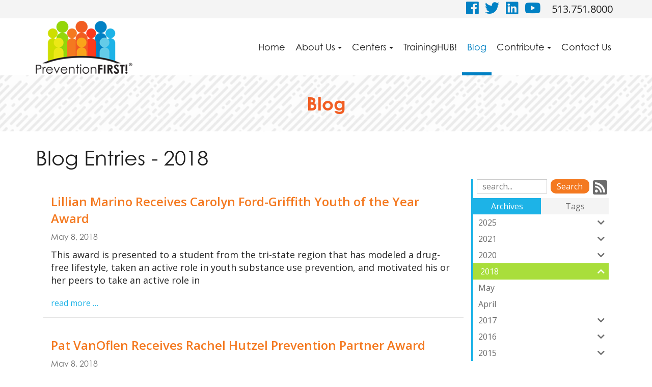

--- FILE ---
content_type: text/html; charset=utf-8
request_url: https://www.prevention-first.org/blog/date/2018/
body_size: 6804
content:
<!DOCTYPE html>
<html lang="en">
    <head>
        <meta charset="utf-8">
        <meta http-equiv="X-UA-Compatible" content="IE=edge">
        <meta name="viewport" content="width=device-width, initial-scale=1"><link rel="stylesheet" type="text/css" href="https://www.prevention-first.org/layout/css/vendor/bootstrap.min.css" />		<link rel="icon" href="https://www.prevention-first.org/favicon.ico" type="image/x-icon" />		<link rel="apple-touch-icon" sizes="180x180" href="/apple-touch-icon.png">
		<link rel="icon" type="image/png" sizes="32x32" href="/favicon-32x32.png">
		<link rel="icon" type="image/png" sizes="16x16" href="/favicon-16x16.png">
		<link rel="manifest" href="/site.webmanifest">
		<meta name="msapplication-TileColor" content="#da532c">
		<meta name="theme-color" content="#ffffff">
        <link rel="stylesheet" type="text/css" href="https://www.prevention-first.org/layout/css/vendor/jquery-ui.min.css" />
        <!--<link rel="stylesheet" type="text/css" href="https://www.prevention-first.org/layout/css/vendor/font-awesome.min.css" />-->
        <link rel="stylesheet" type="text/css" href="https://www.prevention-first.org/layout/css/vendor/fa-all.min.css" />
        <link rel="stylesheet" type="text/css" href="https://www.prevention-first.org/layout/css/vendor/jquery-ui.icon-font.css" />
        <link rel="stylesheet" type="text/css" href="https://www.prevention-first.org/layout/css/main.css" />
                <link rel="stylesheet" type="text/css" href="https://www.prevention-first.org/layout/css/fe.css" />                
<title>Prevention First | Blog</title>
<link rel="canonical" href="https://www.prevention-first.org/blog/date/2018/" />
<meta name="description" content="" />
<meta name="keywords" content="" />
<meta property="og:title" content="Prevention First | Blog" />
<meta property="og:type" content="website" />
<meta property="og:url" content="https://www.prevention-first.org/blog/date/2018/" />
<meta property="og:description" content="Prevention Firsts Blog Page" />
	<meta property="og:image" content="https://www.prevention-first.org/layout/images/logo_og.jpg" />
	<meta property="og:image:width"  content="190" />
	<meta property="og:image:height" content="104" />
		<link rel="stylesheet" type="text/css" href="https://www.prevention-first.org/js/vendor/fancybox/source/jquery.fancybox.css?v=2.1.5" media="screen" />
		<link rel="stylesheet" type="text/css" href="https://www.prevention-first.org/layout/css/_design.css" />
		<!--century-gothic-->
		<link rel="stylesheet" href="https://use.typekit.net/vyj0kqk.css">
		<!--open sans-->
		<link href="https://fonts.googleapis.com/css?family=Open+Sans:400,600,600i&display=swap" rel="stylesheet">
					<!--ShareThis BEGIN-->
			<script async src="https://platform-api.sharethis.com/js/sharethis.js#property=5db0581f54bad5001ab4222d&product=sticky-share-buttons"></script>
			<!--ShareThis END-->
				    </head>
    <body class="body body-blog body-blog body-3">
        		<div id="fb-root"></div>
		<script async defer crossorigin="anonymous" src="https://connect.facebook.net/en_US/sdk.js#xfbml=1&version=v4.0"></script>        	
        <div id="skip" class="sr-only"><a href="#main">Skip to Main Content</a></div>
   
        <div id="divSiteWrapper">
                        <div class="ContentWrapper ExpandedContentWrapper col-sm-12 pull-sm-4 col-md-12 push-md-3">
                                				<header role="banner" class="navbar-fixed-top-on">
					
						<nav role="navigation" class="supernav">
							<div class="container"><div class="divBannerContactInfo"><div class="divContactWrapper divContactWrapperBanner"><a href="tel:513.751.8000" class="phonelink contact contactPhone contactPhone2">513.751.8000</a><div class="divContactEmail divContactEmailPrimary"><a href="mailto:info@prevention-first.org" class="emaillink contact contactEmail contactEmail1">info@prevention-first.org</a></div><p class="contact contactAddress"><span>2100 Sherman Avenue, Suite 102</span><span class="spanContactCSZ spanContactCity">Cincinnati</span><span class="spanContactCSZ spanContactState">OH</span><span class="spanContactCSZ spanContactZip">45212</span></p></div></div><div class="divSuperNavSocial">
        <div class="social-div social-banner-div">
            <ul class="social-networking">
                        <li class="facebook">
                            <a href="https://www.facebook.com/Preventionfirstcinti" title="visit our facebook page" target="_blank" class="fab fa-lg fa-facebook">
                                <span class="sr-only">
                                    visit our facebook page
                                </span>
                            </a>
                        </li>
                        <li class="twitter">
                            <a href="https://twitter.com/PrevFIRST" title="visit our twitter page" target="_blank" class="fab fa-lg fa-twitter">
                                <span class="sr-only">
                                    visit our twitter page
                                </span>
                            </a>
                        </li>
                        <li class="linkedin">
                            <a href="https://www.linkedin.com/company/preventionfirst/" title="visit our LinkedIn page" target="_blank" class="fab fa-lg fa-linkedin">
                                <span class="sr-only">
                                    visit our LinkedIn page
                                </span>
                            </a>
                        </li>
                        <li class="youtube">
                            <a href="https://www.youtube.com/user/PreventionFIRSTCincy" title="visit our YouTube page" target="_blank" class="fab fa-lg fa-youtube">
                                <span class="sr-only">
                                    visit our YouTube page
                                </span>
                            </a>
                        </li>
            </ul>
        </div></div><div class="divSuperNavPageLinks"></div>
							</div>
						</nav>                   	<div class="navcontainer">
	                    <div class="container">
		                    		                    <button type="button" class="navbar-toggle collapsed" data-toggle="collapse" data-target="#navbar" aria-expanded="false" aria-controls="navbar">
		                        <span class="sr-only">Toggle navigation</span>
		                        <span class="icon-bar icon-bar-1"></span>
		                        <span class="icon-bar icon-bar-2"></span>
		                        <span class="icon-bar icon-bar-3"></span>
		                    </button>
		                                                <a href="https://www.prevention-first.org/" class="anchLogoLink anchBackToHome">
                                <h1 class="headerInBanner"><img alt="Prevention First - Website Logo" src="https://www.prevention-first.org/layout/images/logo.png?m=1568818855" /></h1>                            </a>
                            		                    <nav id="navbar" role="navigation" class="mainnav collapse navbar-collapse">
	                            <div class="divMainNavPageLinks hidden-xs hidden-sm visible-md visible-lg divMainNavLinkWrapper divMainNavLinkWrapper-left">
	                            <a class="anchMainNav anchMainNav-home first" id="anchMainNav-7" href="https://www.prevention-first.org/home/" data-id="1">
	                                <span class="spanPageLabel spanMainNavPageLabel">Home</span>
	                            </a>
								<div class="dropdown tablet">
									<button class="btn btn-default dropdown-toggle" type="button" id="dropdownMenuTablet-6" data-toggle="dropdown" aria-haspopup="true" aria-expanded="false">
										About Us
										<span class="caret"></span>
									</button>
								<ul class="dropdown-menu" aria-labelledby="dropdownMenuTablet-6">
		    					<li class="mainNav-category-container">
		    						<a href="https://www.prevention-first.org/about-us/who-we-are/" class="mainNav-category ">
		    							Who We Are
		    							
		    						
		    						</a>
		    					<li class="mainNav-category-container">
		    						<a href="https://www.prevention-first.org/about-us/board-of-directors/" class="mainNav-category ">
		    							Board of Directors
		    							
		    						
		    						</a>
		    					<li class="mainNav-category-container">
		    						<a href="https://www.prevention-first.org/about-us/our-team/" class="mainNav-category ">
		    							Our Team
		    							
		    						
		    						</a>
		    					<li class="mainNav-category-container">
		    						<a href="https://www.prevention-first.org/about-us/careers/" class="mainNav-category ">
		    							Careers
		    							
		    						
		    						</a>
		    					<li class="mainNav-category-container">
		    						<a href="https://www.prevention-first.org/about-us/e-newsletter-sign-up/" class="mainNav-category ">
		    							 E- Newsletter Sign Up
		    							
		    						
		    						</a>
								</ul>
								</div>
								<div class="divAnchDDLWrapper divAnchDDLWrapper-about-us" id="divAnchDDLWrapper-6" >
		                            <a class="anchMainNav anchMainNav-about-us" id="anchMainNav-6" href="https://www.prevention-first.org/about-us/" data-id="2">
		                                <span class="spanPageLabel spanMainNavPageLabel">About Us</span>
		                            </a>
		                            <ul class="dropdownmenu hidden-xs hidden-sm hidden-md">
		    					<li class="mainNav-category-container">
		    						<a href="https://www.prevention-first.org/about-us/who-we-are/" class="mainNav-category ">
		    							Who We Are
		    							
		    						
		    						</a>
		    					<li class="mainNav-category-container">
		    						<a href="https://www.prevention-first.org/about-us/board-of-directors/" class="mainNav-category ">
		    							Board of Directors
		    							
		    						
		    						</a>
		    					<li class="mainNav-category-container">
		    						<a href="https://www.prevention-first.org/about-us/our-team/" class="mainNav-category ">
		    							Our Team
		    							
		    						
		    						</a>
		    					<li class="mainNav-category-container">
		    						<a href="https://www.prevention-first.org/about-us/careers/" class="mainNav-category ">
		    							Careers
		    							
		    						
		    						</a>
		    					<li class="mainNav-category-container">
		    						<a href="https://www.prevention-first.org/about-us/e-newsletter-sign-up/" class="mainNav-category ">
		    							 E- Newsletter Sign Up
		    							
		    						
		    						</a>
			                       	</ul>
	                       		</div>
								<div class="dropdown tablet">
									<button class="btn btn-default dropdown-toggle" type="button" id="dropdownMenuTablet-5" data-toggle="dropdown" aria-haspopup="true" aria-expanded="false">
										Centers
										<span class="caret"></span>
									</button>
								<ul class="dropdown-menu" aria-labelledby="dropdownMenuTablet-5">
		    					<li class="mainNav-category-container">
		    						<a href="https://www.prevention-first.org/centers/listeningsessions/" class="mainNav-category ">
		    							ListeningSessions
		    							
		    						
		    						</a>
		    					<li class="mainNav-category-container">
		    						<a href="https://www.prevention-first.org/centers/center-for-prevention-science/" class="mainNav-category ">
		    							Center for Prevention Science
		    							
		    						
		    						</a>
		    					<li class="mainNav-category-container">
		    						<a href="https://www.prevention-first.org/centers/center-for-community-engagement/" class="mainNav-category ">
		    							Center for Community Engagement
		    							
		    						
		    						</a>
		    					<li class="mainNav-category-container">
		    						<a href="https://www.prevention-first.org/centers/center-for-prevention-action/" class="mainNav-category ">
		    							Center for Prevention Action
		    							
		    						
		    						</a>
								</ul>
								</div>
								<div class="divAnchDDLWrapper divAnchDDLWrapper-centers" id="divAnchDDLWrapper-5" >
		                            <a class="anchMainNav anchMainNav-centers" id="anchMainNav-5" href="https://www.prevention-first.org/centers/" data-id="3">
		                                <span class="spanPageLabel spanMainNavPageLabel">Centers</span>
		                            </a>
		                            <ul class="dropdownmenu hidden-xs hidden-sm hidden-md">
		    					<li class="mainNav-category-container">
		    						<a href="https://www.prevention-first.org/centers/listeningsessions/" class="mainNav-category ">
		    							ListeningSessions
		    							
		    						
		    						</a>
		    					<li class="mainNav-category-container">
		    						<a href="https://www.prevention-first.org/centers/center-for-prevention-science/" class="mainNav-category ">
		    							Center for Prevention Science
		    							
		    						
		    						</a>
		    					<li class="mainNav-category-container">
		    						<a href="https://www.prevention-first.org/centers/center-for-community-engagement/" class="mainNav-category ">
		    							Center for Community Engagement
		    							
		    						
		    						</a>
		    					<li class="mainNav-category-container">
		    						<a href="https://www.prevention-first.org/centers/center-for-prevention-action/" class="mainNav-category ">
		    							Center for Prevention Action
		    							
		    						
		    						</a>
			                       	</ul>
	                       		</div>
	                            <a class="anchMainNav anchMainNav-traininghub" id="anchMainNav-4" href="https://www.prevention-first.org/traininghub/" data-id="4">
	                                <span class="spanPageLabel spanMainNavPageLabel">TrainingHUB!</span>
	                            </a>
	                            <a class="anchMainNav anchMainNav-blog current" id="anchMainNav-3" href="https://www.prevention-first.org/blog/" data-id="5">
	                                <span class="spanPageLabel spanMainNavPageLabel">Blog</span>
	                            </a>
								<div class="dropdown tablet">
									<button class="btn btn-default dropdown-toggle" type="button" id="dropdownMenuTablet-2" data-toggle="dropdown" aria-haspopup="true" aria-expanded="false">
										Contribute
										<span class="caret"></span>
									</button>
								<ul class="dropdown-menu" aria-labelledby="dropdownMenuTablet-2">
		    					<li class="mainNav-category-container">
		    						<a href="https://www.prevention-first.org/contribute/2025-awards-luncheon-and-fundraiser/" class="mainNav-category ">
		    							2025 Awards Luncheon & Fundraiser 
		    							
		    						
		    						</a>
		    					<li class="mainNav-category-container">
		    						<a href="https://www.prevention-first.org/contribute/how-to-give/" class="mainNav-category ">
		    							How to Give
		    							
		    						
		    						</a>
		    					<li class="mainNav-category-container">
		    						<a href="https://www.prevention-first.org/contribute/get-involved/" class="mainNav-category ">
		    							Get Involved
		    							
		    						
		    						</a>
								</ul>
								</div>
								<div class="divAnchDDLWrapper divAnchDDLWrapper-contribute" id="divAnchDDLWrapper-2" >
		                            <a class="anchMainNav anchMainNav-contribute" id="anchMainNav-2" href="https://www.prevention-first.org/contribute/" data-id="6">
		                                <span class="spanPageLabel spanMainNavPageLabel">Contribute</span>
		                            </a>
		                            <ul class="dropdownmenu hidden-xs hidden-sm hidden-md">
		    					<li class="mainNav-category-container">
		    						<a href="https://www.prevention-first.org/contribute/2025-awards-luncheon-and-fundraiser/" class="mainNav-category ">
		    							2025 Awards Luncheon & Fundraiser 
		    							
		    						
		    						</a>
		    					<li class="mainNav-category-container">
		    						<a href="https://www.prevention-first.org/contribute/how-to-give/" class="mainNav-category ">
		    							How to Give
		    							
		    						
		    						</a>
		    					<li class="mainNav-category-container">
		    						<a href="https://www.prevention-first.org/contribute/get-involved/" class="mainNav-category ">
		    							Get Involved
		    							
		    						
		    						</a>
			                       	</ul>
	                       		</div>
	                            <a class="anchMainNav anchMainNav-contact-us last" id="anchMainNav-1" href="https://www.prevention-first.org/contact-us/" data-id="7">
	                                <span class="spanPageLabel spanMainNavPageLabel">Contact Us</span>
	                            </a></div><div class="nav navbar-nav visible-xs-block visible-sm hidden-md hidden-lg divSandwichNavPageLinks">
                    <a class="anchSandwichNav anchSandwichNav-home first" id="anchSandwichNav-7" href="https://www.prevention-first.org/home/" target="_self">
                        <span class="spanPageLabel spanSandwichNavPageLabel">Home</span>
                    </a>
                    <a class="anchSandwichNav anchSandwichNav-about-us" id="anchSandwichNav-6" href="https://www.prevention-first.org/about-us/" target="_self">
                        <span class="spanPageLabel spanSandwichNavPageLabel">About Us</span>
                    </a>
                    <a class="anchSandwichNav anchSandwichNav-centers" id="anchSandwichNav-5" href="https://www.prevention-first.org/centers/" target="_self">
                        <span class="spanPageLabel spanSandwichNavPageLabel">Centers</span>
                    </a>
                    <a class="anchSandwichNav anchSandwichNav-traininghub" id="anchSandwichNav-4" href="https://www.prevention-first.org/traininghub/" target="_self">
                        <span class="spanPageLabel spanSandwichNavPageLabel">TrainingHUB!</span>
                    </a>
                    <a class="anchSandwichNav anchSandwichNav-blog current" id="anchSandwichNav-3" href="https://www.prevention-first.org/blog/" target="_self">
                        <span class="spanPageLabel spanSandwichNavPageLabel">Blog</span>
                    </a>
                    <a class="anchSandwichNav anchSandwichNav-contribute" id="anchSandwichNav-2" href="https://www.prevention-first.org/contribute/" target="_self">
                        <span class="spanPageLabel spanSandwichNavPageLabel">Contribute</span>
                    </a>
                    <a class="anchSandwichNav anchSandwichNav-privacy-policy" id="anchSandwichNav-10" href="https://www.prevention-first.org/privacy-policy/" target="_self">
                        <span class="spanPageLabel spanSandwichNavPageLabel">Privacy Policy</span>
                    </a>
                    <a class="anchSandwichNav anchSandwichNav-contact-us last" id="anchSandwichNav-1" href="https://www.prevention-first.org/contact-us/" target="_self">
                        <span class="spanPageLabel spanSandwichNavPageLabel">Contact Us</span>
                    </a></div>	                    	</nav>
	                   	</div><!--container-->
               		</div><!--navcontainer-->
				</header>

                                <main role="main" id="main">
                							<div class="divPageHeaderWrapper content-bg-image content-bg-image-blog content-bg-image-blog">
	                    	<div class="container PageHeaderInner">
	                        	<h2 class="col-xs-12 pagelabelheader">Blog</h2>	                    	</div>
	                    </div>
	                    		                    		
	                    		
								<!--ShareThis BEGIN-->
								<script async src="https://platform-api.sharethis.com/js/sharethis.js#property=5db0581f54bad5001ab4222d&product=sticky-share-buttons"></script>
								<!--ShareThis END-->	
	                    		
			                    <!-- AddToAny BEGIN -->
			                    <!-- <div class="container relative">
				                    <div class="divAddToAny">
										<div class="a2a_kit a2a_kit_size_32 a2a_floating_style  a2a_vertical" style="right:0px; top:150px;">
											<a class="a2a_dd" href="https://www.addtoany.com/share"></a>
											<a class="a2a_button_facebook"></a>
											<a class="a2a_button_twitter"></a>
											<a class="a2a_button_pinterest"></a>
											<a class="a2a_button_linkedin"></a>
										</div>
										<script async src="https://static.addtoany.com/menu/page.js"></script>	                    	
				                    </div>	                    	
			                    </div> -->
								<!-- AddToAny END -->							
							                	                	<div class="clear"></div>
                	                    <div class="container content-div-site content-div-multiple-entries content-div content-div-blog content-div-blog">
                        <h2>Blog Entries - 2018</h2><div class="divSideMenu hidden-xs divBlogSidemenu col-sm-3 col-md-3 col-lg-3 col-sm-push-9 right">

<div class="blogsearch hidden-xs">
    <form action="https://www.prevention-first.org/blog/" method="post" class="frmBlogFESearch">
        <label class="sr-only" for="txtBlogSearch">Search Blog Entries:</label>
        <input type="text" name="txtBlogSearch" id="txtBlogSearch" class="txtBlogSearch empty" placeholder="search..." />
        <input type="submit" name="btnBlogSearch" class="btnBlogSearch" value="Search" />
        <a class="blogrssicon fa fa-2x fa-rss-square" href="https://www.prevention-first.org/pages/blog/rss.xml" title="Subscribe to our Feed" target="_blank">
            <span class="sr-only">
                Subscribe to our Feed
            </span>
        </a>
    </form>
    <div class="clear"></div>
</div>

<div class="blogsidemenubanner hidden-xs">
    
    <a  href="#" class="blogsidemenuchooser current" id="datesection">Archives</a>
    
    <a  href="#" class="blogsidemenuchooser" id="tagsection">Tags</a>
    <div class="clear"></div>
</div>
<div class="blogsidemenucontent hidden-xs">
            <div class="contentsection datesection current">
                            <a href="https://www.prevention-first.org/blog/date/2025/" id="anchYearLink2025" class="anchYearLink">2025
                                <span class="fa fa-chevron-down spanShowHideSubcategories spanShowHideSubcategories-hiding" aria-hidden="true" id="spanShowHideSubcategories-2025"></span></a>
                                    <a href="https://www.prevention-first.org/blog/date/2025-4/"
                                    class="anchMonthLink anchMonthLink2025 hidden"><span>April</span></a>
                            <a href="https://www.prevention-first.org/blog/date/2021/" id="anchYearLink2021" class="anchYearLink">2021
                                <span class="fa fa-chevron-down spanShowHideSubcategories spanShowHideSubcategories-hiding" aria-hidden="true" id="spanShowHideSubcategories-2021"></span></a>
                                    <a href="https://www.prevention-first.org/blog/date/2021-4/"
                                    class="anchMonthLink anchMonthLink2021 hidden"><span>April</span></a>
                            <a href="https://www.prevention-first.org/blog/date/2020/" id="anchYearLink2020" class="anchYearLink">2020
                                <span class="fa fa-chevron-down spanShowHideSubcategories spanShowHideSubcategories-hiding" aria-hidden="true" id="spanShowHideSubcategories-2020"></span></a>
                                    <a href="https://www.prevention-first.org/blog/date/2020-6/"
                                    class="anchMonthLink anchMonthLink2020 hidden"><span>June</span></a>
                                    <a href="https://www.prevention-first.org/blog/date/2020-2/"
                                    class="anchMonthLink anchMonthLink2020 hidden"><span>February</span></a>
                            <a href="https://www.prevention-first.org/blog/date/2018/" id="anchYearLink2018" class="anchYearLink current-year">2018
                                <span class="fa fa-chevron-up spanShowHideSubcategories spanShowHideSubcategories-showing" aria-hidden="true" id="spanShowHideSubcategories-2018"></span></a>
                                    <a href="https://www.prevention-first.org/blog/date/2018-5/"
                                    class="anchMonthLink anchMonthLink2018"><span>May</span></a>
                                    <a href="https://www.prevention-first.org/blog/date/2018-4/"
                                    class="anchMonthLink anchMonthLink2018"><span>April</span></a>
                            <a href="https://www.prevention-first.org/blog/date/2017/" id="anchYearLink2017" class="anchYearLink">2017
                                <span class="fa fa-chevron-down spanShowHideSubcategories spanShowHideSubcategories-hiding" aria-hidden="true" id="spanShowHideSubcategories-2017"></span></a>
                                    <a href="https://www.prevention-first.org/blog/date/2017-10/"
                                    class="anchMonthLink anchMonthLink2017 hidden"><span>October</span></a>
                                    <a href="https://www.prevention-first.org/blog/date/2017-9/"
                                    class="anchMonthLink anchMonthLink2017 hidden"><span>September</span></a>
                                    <a href="https://www.prevention-first.org/blog/date/2017-1/"
                                    class="anchMonthLink anchMonthLink2017 hidden"><span>January</span></a>
                            <a href="https://www.prevention-first.org/blog/date/2016/" id="anchYearLink2016" class="anchYearLink">2016
                                <span class="fa fa-chevron-down spanShowHideSubcategories spanShowHideSubcategories-hiding" aria-hidden="true" id="spanShowHideSubcategories-2016"></span></a>
                                    <a href="https://www.prevention-first.org/blog/date/2016-8/"
                                    class="anchMonthLink anchMonthLink2016 hidden"><span>August</span></a>
                                    <a href="https://www.prevention-first.org/blog/date/2016-5/"
                                    class="anchMonthLink anchMonthLink2016 hidden"><span>May</span></a>
                                    <a href="https://www.prevention-first.org/blog/date/2016-3/"
                                    class="anchMonthLink anchMonthLink2016 hidden"><span>March</span></a>
                            <a href="https://www.prevention-first.org/blog/date/2015/" id="anchYearLink2015" class="anchYearLink">2015
                                <span class="fa fa-chevron-down spanShowHideSubcategories spanShowHideSubcategories-hiding" aria-hidden="true" id="spanShowHideSubcategories-2015"></span></a>
                                    <a href="https://www.prevention-first.org/blog/date/2015-12/"
                                    class="anchMonthLink anchMonthLink2015 hidden"><span>December</span></a>
                                    <a href="https://www.prevention-first.org/blog/date/2015-5/"
                                    class="anchMonthLink anchMonthLink2015 hidden"><span>May</span></a>
            </div>
                <div class="contentsection tagsection">
                </div></div></div>
    <div class="visible-xs-block hidden-sm hidden-md hidden-lg col-xs-12">
        <a data-toggle="collapse" class="subcatbutton archivebutton col-xs-12" href="#datesectionmobile">Archive <span class="caret"></span></a>
    </div>
    <div class="clear visible-xs-block hidden-sm hidden-md hidden-lg"></div>
    <div class="container visible-xs-block hidden-sm hidden-md hidden-lg dateshowhide">
        <div id="datesectionmobile" class="subcats-select collapse panel-collapse col-xs-12">
            <ul class="list-group">
                        <li class="list-group-item">
                            <a href="https://www.prevention-first.org/blog/date//" class="sidemenu-subcategory-year sidemenu-subcategory-mobile sidemenu-subcategory-mobile-year sidemenu-subcategory">2025</a></li>
                                <li class="list-group-item">
                                    <a href="https://www.prevention-first.org/blog/date/2025-4/" class="sidemenu-subcategory-month sidemenu-subcategory-mobile sidemenu-subcategory-mobile-month sidemenu-subcategory">April</a></li>
                        <li class="list-group-item">
                            <a href="https://www.prevention-first.org/blog/date//" class="sidemenu-subcategory-year sidemenu-subcategory-mobile sidemenu-subcategory-mobile-year sidemenu-subcategory">2021</a></li>
                                <li class="list-group-item">
                                    <a href="https://www.prevention-first.org/blog/date/2021-4/" class="sidemenu-subcategory-month sidemenu-subcategory-mobile sidemenu-subcategory-mobile-month sidemenu-subcategory">April</a></li>
                        <li class="list-group-item">
                            <a href="https://www.prevention-first.org/blog/date//" class="sidemenu-subcategory-year sidemenu-subcategory-mobile sidemenu-subcategory-mobile-year sidemenu-subcategory">2020</a></li>
                                <li class="list-group-item">
                                    <a href="https://www.prevention-first.org/blog/date/2020-6/" class="sidemenu-subcategory-month sidemenu-subcategory-mobile sidemenu-subcategory-mobile-month sidemenu-subcategory">June</a></li>
                                <li class="list-group-item">
                                    <a href="https://www.prevention-first.org/blog/date/2020-2/" class="sidemenu-subcategory-month sidemenu-subcategory-mobile sidemenu-subcategory-mobile-month sidemenu-subcategory">February</a></li>
                        <li class="list-group-item current-year">
                            <a href="https://www.prevention-first.org/blog/date//" class="sidemenu-subcategory-year sidemenu-subcategory-mobile sidemenu-subcategory-mobile-year sidemenu-subcategory current-year">2018</a></li>
                                <li class="list-group-item">
                                    <a href="https://www.prevention-first.org/blog/date/2018-5/" class="sidemenu-subcategory-month sidemenu-subcategory-mobile sidemenu-subcategory-mobile-month sidemenu-subcategory">May</a></li>
                                <li class="list-group-item">
                                    <a href="https://www.prevention-first.org/blog/date/2018-4/" class="sidemenu-subcategory-month sidemenu-subcategory-mobile sidemenu-subcategory-mobile-month sidemenu-subcategory">April</a></li>
                        <li class="list-group-item">
                            <a href="https://www.prevention-first.org/blog/date//" class="sidemenu-subcategory-year sidemenu-subcategory-mobile sidemenu-subcategory-mobile-year sidemenu-subcategory">2017</a></li>
                                <li class="list-group-item">
                                    <a href="https://www.prevention-first.org/blog/date/2017-10/" class="sidemenu-subcategory-month sidemenu-subcategory-mobile sidemenu-subcategory-mobile-month sidemenu-subcategory">October</a></li>
                                <li class="list-group-item">
                                    <a href="https://www.prevention-first.org/blog/date/2017-9/" class="sidemenu-subcategory-month sidemenu-subcategory-mobile sidemenu-subcategory-mobile-month sidemenu-subcategory">September</a></li>
                                <li class="list-group-item">
                                    <a href="https://www.prevention-first.org/blog/date/2017-1/" class="sidemenu-subcategory-month sidemenu-subcategory-mobile sidemenu-subcategory-mobile-month sidemenu-subcategory">January</a></li>
                        <li class="list-group-item">
                            <a href="https://www.prevention-first.org/blog/date//" class="sidemenu-subcategory-year sidemenu-subcategory-mobile sidemenu-subcategory-mobile-year sidemenu-subcategory">2016</a></li>
                                <li class="list-group-item">
                                    <a href="https://www.prevention-first.org/blog/date/2016-8/" class="sidemenu-subcategory-month sidemenu-subcategory-mobile sidemenu-subcategory-mobile-month sidemenu-subcategory">August</a></li>
                                <li class="list-group-item">
                                    <a href="https://www.prevention-first.org/blog/date/2016-5/" class="sidemenu-subcategory-month sidemenu-subcategory-mobile sidemenu-subcategory-mobile-month sidemenu-subcategory">May</a></li>
                                <li class="list-group-item">
                                    <a href="https://www.prevention-first.org/blog/date/2016-3/" class="sidemenu-subcategory-month sidemenu-subcategory-mobile sidemenu-subcategory-mobile-month sidemenu-subcategory">March</a></li>
                        <li class="list-group-item">
                            <a href="https://www.prevention-first.org/blog/date//" class="sidemenu-subcategory-year sidemenu-subcategory-mobile sidemenu-subcategory-mobile-year sidemenu-subcategory">2015</a></li>
                                <li class="list-group-item">
                                    <a href="https://www.prevention-first.org/blog/date/2015-12/" class="sidemenu-subcategory-month sidemenu-subcategory-mobile sidemenu-subcategory-mobile-month sidemenu-subcategory">December</a></li>
                                <li class="list-group-item">
                                    <a href="https://www.prevention-first.org/blog/date/2015-5/" class="sidemenu-subcategory-month sidemenu-subcategory-mobile sidemenu-subcategory-mobile-month sidemenu-subcategory">May</a></li>
            </ul>
        </div>
    </div>
    <div class="clear visible-xs-block hidden-sm hidden-md hidden-lg"></div>
    <div class="visible-xs-block hidden-sm hidden-md hidden-lg col-xs-12">
        <a data-toggle="collapse" class="subcatbutton tagbutton col-xs-12" href="#tagsectionmobile">Tags <span class="caret"></span></a>
    </div>
    <div class="clear visible-xs-block hidden-sm hidden-md hidden-lg"></div>
    <div class="container visible-xs-block hidden-sm hidden-md hidden-lg dateshowhide">
        <div id="tagsectionmobile" class="subcats-select collapse panel-collapse col-xs-12">
            <ul class="list-group">
            </ul>
        </div>
    </div><div class="col-xs-12 col-sm-9 col-sm-pull-3 sideMenuRight divMultipleEntryWrapper divActualContent">
            <div class="blog-container blog-container-1 blog-container-first">
                <div class="blog-inner"><div class="blog-preview col-xs-12">
                        <h3><a href="https://www.prevention-first.org/blog/lillian-marino-receives-carolyn-ford-griffith-youth-of-the-year-award/">Lillian Marino Receives Carolyn Ford-Griffith Youth of the Year Award</a></h3>
                        <div class="blogSubTitle">
                            <span class="blogSubTitle-date">May 8, 2018</span>
                            
                            
                        </div>
                        <div class="blogContent">
                            <div class="textholder textholder-entry textholder-211 container "><div class="bodytextholder"><p>This award is presented to a student from the tri-state region that has modeled a drug-free lifestyle, taken an active role in youth substance use prevention, and motivated his or her peers to take an active role in</p></div></div>
                            <div class="clear"></div>
							<a href="https://www.prevention-first.org/blog/lillian-marino-receives-carolyn-ford-griffith-youth-of-the-year-award/" class="read-more">read more &#8230;</a>
                        </div>
                    </div><!--blog-preview-->
                </div><!--blog-inner-->
                <div class="clear"></div>
            </div><!--blog-container-->
            <div class="blog-container blog-container-2">
                <div class="blog-inner"><div class="blog-preview col-xs-12">
                        <h3><a href="https://www.prevention-first.org/blog/-pat-vanoflen-receives-rachel-hutzel-prevention-partner-award-/"> Pat VanOflen Receives  Rachel Hutzel Prevention Partner Award </a></h3>
                        <div class="blogSubTitle">
                            <span class="blogSubTitle-date">May 8, 2018</span>
                            
                            
                        </div>
                        <div class="blogContent">
                            <div class="textholder textholder-entry textholder-213 container "><div class="bodytextholder"><p>This year&rsquo;s Rachel Hutzel Prevention Partner Award was presented to Pat VanOflen. This award is presented to an organization or individual from the tri-state region that has demonstrated notable progress, results</p></div></div>
                            <div class="clear"></div>
							<a href="https://www.prevention-first.org/blog/-pat-vanoflen-receives-rachel-hutzel-prevention-partner-award-/" class="read-more">read more &#8230;</a>
                        </div>
                    </div><!--blog-preview-->
                </div><!--blog-inner-->
                <div class="clear"></div>
            </div><!--blog-container-->
            <div class="blog-container blog-container-3">
                <div class="blog-inner"><div class="blog-preview col-xs-12">
                        <h3><a href="https://www.prevention-first.org/blog/marsha-polk-receives-rob-portman-leadership-award/">Marsha Polk Receives Rob Portman Leadership Award</a></h3>
                        <div class="blogSubTitle">
                            <span class="blogSubTitle-date">May 8, 2018</span>
                            
                            
                        </div>
                        <div class="blogContent">
                            <div class="textholder textholder-entry textholder-215 container "><div class="bodytextholder"><p>Marsha Polk was the recipient of the Rob Portman Leadership Award. This award is presented to an organization or individual from the tri-state region who has significantly contributed to the advancement of our mission</p></div></div>
                            <div class="clear"></div>
							<a href="https://www.prevention-first.org/blog/marsha-polk-receives-rob-portman-leadership-award/" class="read-more">read more &#8230;</a>
                        </div>
                    </div><!--blog-preview-->
                </div><!--blog-inner-->
                <div class="clear"></div>
            </div><!--blog-container-->
            <div class="blog-container blog-container-4 blog-container-last">
                <div class="blog-inner"><div class="blog-preview col-xs-12">
                        <h3><a href="https://www.prevention-first.org/blog/2018-student-drug-use-survey-finds-less-teens-are-abusing-substances/">2018 Student Drug-Use Survey: Finds Less Teens are Abusing Substances</a></h3>
                        <div class="blogSubTitle">
                            <span class="blogSubTitle-date">April 12, 2018</span>
                            
                            
                        </div>
                        <div class="blogContent">
                            <div class="textholder textholder-entry textholder-217 container "><div class="bodytextholder"><p>Finding for the 2018 Student Drug-Use Survey are now available. PreventionFIRST! administers their Student Drug-Use Survey every two years.&nbsp; Just under 33,000 students, grades 7th-12th&nbsp;from 80 schools took the</p></div></div>
                            <div class="clear"></div>
							<a href="https://www.prevention-first.org/blog/2018-student-drug-use-survey-finds-less-teens-are-abusing-substances/" class="read-more">read more &#8230;</a>
                        </div>
                    </div><!--blog-preview-->
                </div><!--blog-inner-->
                <div class="clear"></div>
            </div><!--blog-container--></div>                    </div>
                </main>
                                <footer role="contentinfo" class="footer footer-blog">
					<div class="topFooter">
						<div class="container">
							<div class="topFooter-right col-xs-12 col-sm-8 col-md-6">
							<div class="divSuperFooter divSuperFooterWrapper"><div class="divContactWrapper divContactWrapperFooter"><a href="tel:513.751.8000" class="phonelink contact contactPhone contactPhone2">513.751.8000</a><div class="divContactEmail divContactEmailPrimary"><a href="mailto:info@prevention-first.org" class="emaillink contact contactEmail contactEmail1">info@prevention-first.org</a></div><p class="contact contactAddress"><span>2100 Sherman Avenue, Suite 102</span><span class="spanContactCSZ spanContactCity">Cincinnati</span><span class="spanContactCSZ spanContactState">OH</span><span class="spanContactCSZ spanContactZip">45212</span></p></div></div>							</div>
							<div class="topFooter-left col-xs-12 col-sm-4 col-md-6">
								<div class="divFooterNavSocial">
        <div class="social-div social-footer-div">
            <ul class="social-networking">
                        <li class="facebook">
                            <a href="https://www.facebook.com/Preventionfirstcinti" title="visit our facebook page" target="_blank" class="fab fa-lg fa-facebook">
                                <span class="sr-only">
                                    visit our facebook page
                                </span>
                            </a>
                        </li>
                        <li class="twitter">
                            <a href="https://twitter.com/PrevFIRST" title="visit our twitter page" target="_blank" class="fab fa-lg fa-twitter">
                                <span class="sr-only">
                                    visit our twitter page
                                </span>
                            </a>
                        </li>
                        <li class="linkedin">
                            <a href="https://www.linkedin.com/company/preventionfirst/" title="visit our LinkedIn page" target="_blank" class="fab fa-lg fa-linkedin">
                                <span class="sr-only">
                                    visit our LinkedIn page
                                </span>
                            </a>
                        </li>
                        <li class="youtube">
                            <a href="https://www.youtube.com/user/PreventionFIRSTCincy" title="visit our YouTube page" target="_blank" class="fab fa-lg fa-youtube">
                                <span class="sr-only">
                                    visit our YouTube page
                                </span>
                            </a>
                        </li>
            </ul>
        </div></div>     
							</div>
						</div><!--container-->
					</div><!--topFooter-->
                    <div class="bottomFooter">
                        <div class="container">
                        	<div class="footerLogo hidden-xs hidden-sm col-md-4 nopadding">
                        		<img src="https://www.prevention-first.org/layout/images/footerlogo.png" alt="Prevention First - Footer Logo" />
                        		                        	</div>
                            <div class="footerNav col-xs-12 col-sm-12 col-md-8">
                                
	                        <a class="anchFooterNav anchFooterNav-home first" id="anchFooterNav-7" href="https://www.prevention-first.org/home/" target="_self">
	                            <span class="spanPageLabel spanFooterPageLabel">Home</span>
	                        </a>
	                        <a class="anchFooterNav anchFooterNav-about-us" id="anchFooterNav-6" href="https://www.prevention-first.org/about-us/" target="_self">
	                            <span class="spanPageLabel spanFooterPageLabel">About Us</span>
	                        </a>
	                        <a class="anchFooterNav anchFooterNav-centers" id="anchFooterNav-5" href="https://www.prevention-first.org/centers/" target="_self">
	                            <span class="spanPageLabel spanFooterPageLabel">Centers</span>
	                        </a>
	                        <a class="anchFooterNav anchFooterNav-traininghub" id="anchFooterNav-4" href="https://www.prevention-first.org/traininghub/" target="_self">
	                            <span class="spanPageLabel spanFooterPageLabel">TrainingHUB!</span>
	                        </a><div class="clear visible-sm"></div>
	                        <a class="anchFooterNav anchFooterNav-blog current" id="anchFooterNav-3" href="https://www.prevention-first.org/blog/" target="_self">
	                            <span class="spanPageLabel spanFooterPageLabel">Blog</span>
	                        </a>
	                        <a class="anchFooterNav anchFooterNav-contribute" id="anchFooterNav-2" href="https://www.prevention-first.org/contribute/" target="_self">
	                            <span class="spanPageLabel spanFooterPageLabel">Contribute</span>
	                        </a>
	                        <a class="anchFooterNav anchFooterNav-sponsors" id="anchFooterNav-11" href="https://www.prevention-first.org/sponsors/" target="_self">
	                            <span class="spanPageLabel spanFooterPageLabel">Sponsors</span>
	                        </a>
	                        <a class="anchFooterNav anchFooterNav-privacy-policy" id="anchFooterNav-10" href="https://www.prevention-first.org/privacy-policy/" target="_self">
	                            <span class="spanPageLabel spanFooterPageLabel">Privacy Policy</span>
	                        </a>
	                        <a class="anchFooterNav anchFooterNav-contact-us last" id="anchFooterNav-1" href="https://www.prevention-first.org/contact-us/" target="_self">
	                            <span class="spanPageLabel spanFooterPageLabel">Contact Us</span>
	                        </a><div class="divContactWrapper divContactWrapperFooter"><a href="tel:513.751.8000" class="phonelink contact contactPhone contactPhone2">513.751.8000</a><div class="divContactEmail divContactEmailPrimary"><a href="mailto:info@prevention-first.org" class="emaillink contact contactEmail contactEmail1">info@prevention-first.org</a></div><p class="contact contactAddress"><span>2100 Sherman Avenue, Suite 102</span><span class="spanContactCSZ spanContactCity">Cincinnati</span><span class="spanContactCSZ spanContactState">OH</span><span class="spanContactCSZ spanContactZip">45212</span></p></div>                            </div>
                            <!-- <div class="footerNavCategories">
                                                            	
                            </div> -->
                            <div class="clear"></div>
                        </div><!--container-->
                    </div><!--bottomFooter-->
                    <div class="lww divCopyrightWrapper">
                        <p class="CopyrightContainer">Powered By <a href="https://www.legendwebworks.com" target="_blank">Legend Web Works, LLC</a></p>
                    </div>
                                    </footer>
            </div><!--ContentWrapper-->
        </div><!--divSiteWrapper-->
        <div id="popupbg"></div>
        <div id="popup">
            <a class="anchClosePopup" href="#"><span class="fa fa-times" aria-hidden="true"></span></a>
            <div id="popup-add-content"></div>
        </div>
                <script src="https://www.prevention-first.org/js/vendor/jquery/jquery.min.js"></script>
         <script src="https://www.prevention-first.org/js/vendor/bootstrap/bootstrap.min.js"></script>        <script src="https://www.prevention-first.org/js/vendor/jquery/jquery-ui.min.js"></script>
        <script src="https://www.prevention-first.org/js/vendor/fancybox/lib/jquery.mousewheel-3.0.6.pack.js"></script>
		<script src="https://www.prevention-first.org/js/vendor/fancybox/source/jquery.fancybox.pack.js?v=2.1.5"></script>
                <script>var $js_var_list = {"SITE_URL":"https:\/\/www.prevention-first.org","ia":false,"ife":false,"location":"fe","serverkey":null,"scroll":null};</script>
                <script src="https://www.prevention-first.org/js/fe.js"></script>
        <script>
    $(".blogsidemenuchooser").click(function(){
        if (!$(this).hasClass('current')){
            var $sectionToHide = $(".blogsidemenuchooser.current").attr('id');
            var $sectionToShow = $(this).attr('id');
            $(".blogsidemenuchooser.current").removeClass('current');
            $(this).addClass('current');
            $("."+$sectionToHide).removeClass('current');
            $("."+$sectionToShow).addClass('current');
        }
        return false;
    });
    $('#divSiteWrapper').on('click','.spanShowHideSubcategories',function(){
        var $catIDClicked = $(this).attr('id').replace('spanShowHideSubcategories-','');
        var $subcatContentToShow = $('.anchMonthLink'+$catIDClicked);
        if ($(this).hasClass('spanShowHideSubcategories-showing')){
            $(this).removeClass('fa-chevron-up');
            $(this).addClass('fa-chevron-down');
            $(this).removeClass('spanShowHideSubcategories-showing');
            $(this).addClass('spanShowHideSubcategories-hiding');
            $subcatContentToShow.addClass('hidden');
        }
        else {
            $(this).removeClass('fa-chevron-down');
            $(this).addClass('fa-chevron-up');
            $(this).removeClass('spanShowHideSubcategories-hiding');
            $(this).addClass('spanShowHideSubcategories-showing');
            $subcatContentToShow.removeClass('hidden');
        }
        return false;
    });
</script>    </body>
</html>

--- FILE ---
content_type: text/css
request_url: https://www.prevention-first.org/layout/css/fe.css
body_size: 13461
content:


.divSideMenu.divSideMenuMobile {
	padding:0 15px;
	border:0;
}

.divCategoryDropdownLabel {
	position:relative;
	width:100%;
	float:left;
	font-family:'century-gothic', sans-serif;
	font-size:24px;
	padding:12px 15px;
	color:#ffffff;
	background:#1db3e7;
	text-align:left;
	
} 

.divCategoryDropdownLabel h4 {
	display:inline-block;
	float:left;
	font-size:21px;
	width:90%;
	margin:0;
}

.divCategoryDropdownLabel .icon {
	position:absolute;
	float:right;
	right:5px;
	text-align:center;
	width:10%;
	display:block;
	line-height:inherit;
	-moz-transition: all 0.28s ease;
					-o-transition: all 0.28s ease;
					-webkit-transition: all 0.28s ease;
					transition: all 0.28s ease;
	-moz-transform:rotate(0deg);
	-webkit-transform:rotate(0deg);
	transform:rotate(0deg);
}

.divCategoryDropdownLabel[aria-expanded="true"] .icon{
	-moz-transform:rotate(180deg);
	-webkit-transform:rotate(180deg);
	transform:rotate(180deg);
}

.divCategoryDropdown {
	width:100%;
} 


.divMediaWrapperImage-above,
.divMediaWrapperImage-below {
	width:100%;
	text-align:center;
}

.textholder-image.divMediaWrapperImage-above img,
.textholder-image.divMediaWrapperImage-below img {
	margin:auto;
	width:auto;
	max-width:100%;
}

.body.body-sponsors .textholder-image.divMediaWrapperImage-below img {
	max-width:250px;
}



.ContentWrapper {
	padding:0;
}

.contentsection.datesection, .contentsection.tagsection {
    display: none;
}
.contentsection.datesection.current, .contentsection.tagsection.current {
    display: block;
}
.anchTextWrapperLink {
    cursor: pointer;
}



.divMainNavLinkWrapper-right,
.divMainNavLinkWrapper-right,
.divSuperNavLinkWrapper-split-right,
.divSuperNavLinkWrapper-right {
    float: right;
}
.divMainNavLinkWrapper-left,
.divMainNavLinkWrapper-left,
.divSuperNavLinkWrapper-split-left,
.divSuperNavLinkWrapper-left {
    float: left;
}

.textholder-image img, .textholder-image figure { width: 100%;}
.textholder-image.croppedWidth img {
	width:auto;
	max-width:100%;
}
.textholder{
    float: right;
}

#mapframe,
#gmap {
    width: 100%;
    height: 348px;
}

#mapframe {
    background: #f4f4f4;
    border: 1px solid #e5e5e5;
    padding: 3px;
}

#mapframe iframe {
	height:342px !important;
	width:100% !important;
	max-width:100% !important;
}

.faqanswer {
    display: none;
}

.faqquestion:hover {
    background: #ececec;
    cursor: pointer;
}


#ddlAdminPageSwap-button {
    width: 98%;
}

.headerInBanner.centeredLogo {
    position: relative;
    text-align:center;
}

.headerInBanner.centeredLogo img {
    position: relative;
    left: 50%;
    -moz-transform: translate(-50%, 0%);
    -o-transform: translate(-50%, 0%);
    -webkit-transform: translate(-50%, 0%);
    -ms-transform: translate(-50%, 0%);
    transform: translate(-50%, 0%);
}
.social-div {
    display: inline-block;
}
.social-div .social-networking {
    padding-left: 0px;
    margin:10px 0;
}

.social-div .social-networking li {
    list-style-type: none;
    display: inline-block;
    margin-right: 7px;
    text-align: center;
}
.social-div .social-networking a {
    display: block;
    min-width: 1em;
    height: 1em;
    line-height: 1em;
    vertical-align: middle;
	-moz-transition: all 0.28s ease;
					-o-transition: all 0.28s ease;
					-webkit-transition: all 0.28s ease;
					transition: all 0.28s ease;
}
.social-div .social-networking a:hover {
    text-decoration: none;
}

.divMainNavLinkWrapper-split-left {
    float: left;
}
.divMainNavLinkWrapper-split-right {
    float: right;
}

.footerColumnWithHeader a:after {
    content: "";
    display: block;
    width: 100%;
    clear: both;
}

.CopyrightContainer {
    text-align: center;
    margin: 10px 0px;
}

.sidemenu-category-container {
    display: block;
    clear: both;
}




.supernav {
    background:#0181c4;
    height:36px;
}

.supernav .divSuperNavLinkWrapper {
    height:36px;
    line-height:36px;
}

.supernav .anchSuperNav {
    display:inline-block;
    float:left;
    color:#ffffff;
    font-size:16px;
    line-height:36px;
    padding:0 12px;
    -moz-transition: all 0.28s ease;
					-o-transition: all 0.28s ease;
					-webkit-transition: all 0.28s ease;
					transition: all 0.28s ease;
    text-decoration:none;border-bottom:none;
}

.supernav .anchSuperNav:hover {
    background:#1db3e7;
    text-decoration:none;border-bottom:none;
}

.divSuperNavSocial,
.divSuperNavPageLinks {
	float:right;
}


.navcontainer {
    height:112px;
}

#navbar {
	float:right;
}

#navbar .anchMainNav {
	float:left;
    display:inline-block;
    padding:0 7.5px;
	font-size:15px;
    line-height:112px;
    background:transparent;
    -moz-transition: all 0.28s ease;
					-o-transition: all 0.28s ease;
					-webkit-transition: all 0.28s ease;
					transition: all 0.28s ease;
	color:#222222;
}


#navbar .anchMainNav.current,
#navbar .anchMainNav:hover {
    background-color:#1db3e7;
    color:#ffffff;
    text-decoration:none;border-bottom:none;
}

.anchLogoLink h1 {
	margin:0;
}

.anchLogoLink {
	position:absolute;	
} 

.navbar-collapse.in {
	height:100%;
}

nav .anchSandwichNav {
	display:block;
    font-size: 21px;
    margin: 15px 0;
}

@media (max-width:767px) {
	#navbar {
		width:100%;
		width:100vw;
		margin:0;
		padding:0;
	}
}

@media (max-width:767px) and (orientation:landscape){
	#navbar {
		width:100%;
		width:100vw;
	}
}


#ddlAdminPageSwap-button {
    width: 98%;
}

.headerInBanner.centeredLogo {
    position: relative;
    text-align:center;
}

.social-div {
    display: inline-block;
}
.social-div .social-networking {
    padding-left: 0px;
    margin:0;
}

.social-div .social-networking li {
    list-style-type: none;
    display: inline-block;
    margin-right: 7px;
    text-align: center;
}
.social-div .social-networking a {
    display: block;
    min-width: 1em;
    height: 1em;
    line-height: 1em;
    vertical-align: middle;
}
.social-div .social-networking a:hover {
    text-decoration: none;
}

.divMainNavLinkWrapper-split-left {
    float: left;
}
.divMainNavLinkWrapper-split-right {
    float: right;
}

.footerColumnWithHeader a:after {
    content: "";
    display: block;
    width: 100%;
    clear: both;
}

.CopyrightContainer {
    text-align: center;
    margin: 10px 0px;
}

.sidemenu-category-container {
    display: block;
    clear: both;
}



#main .divPageHeaderWrapper {
	background:#e5e5e5;
	color:#222222;
}

#main h2.pagelabelheader {
	padding:0;
	margin:0;
	line-height:2;
}


.content-div {
	padding-top:20px;
}

.divPageHeader,
.divCategoryHeader,
.divSubcategoryHeader {
	padding:0;
}

.textholder-page-header .bodytextholder,
.textholder-page-footer .bodytextholder {
	padding:0;
}

#main .container .container.textholder-page-header {
	/*border-bottom:1px solid #e5e5e5;
	padding-bottom:20px;
	margin-bottom:20px;*/
}

#main .container .container.textholder-page-footer {
    padding-top:15px;
}

h1, h2, h3 {margin:10px 0;}

.divMediaWrapper-left {padding-left:0;margin-top:10px; float:left;}
.divMediaWrapper-right {padding-right:0;margin-top:10px; float:right;}
.divMediaWrapper-center {padding-left: 7.5px; padding-right: 7.5px; margin-top:10px; float:left;}
.divMediaWrapper-above {padding-right:0; margin-bottom:10px;}
.divMediaWrapper-below {padding-right:0; margin-top:10px;margin-bottom:10px;}

.blockWrapper .bodytextholder,
.blockWrapper .textholder-image {
	padding:0;
}

.textholder-image img,
.textholder-image figure,
figcaption {
    text-align:center;
    font-size:.95em;
    font-style:italic;
}

.divSideMenu {
    padding-right:0;
    margin-top:10px;
    border-right:4px solid #1db3e7;
}

.divSideMenu a {
    display:block;
    padding-left:3px;
    line-height:2;
    color:#6b6b6b;
    background:transparent;
    -moz-transition: all 0.28s ease;
					-o-transition: all 0.28s ease;
					-webkit-transition: all 0.28s ease;
					transition: all 0.28s ease;
    text-decoration:none;
    border-bottom:1px solid #f4f4f4;
}


.divSideMenu a.sidemenu-category.current,
.divSideMenu a.sidemenu-category.current:hover,
.divSideMenu a:hover {
    color:#1db3e7;
    background:#f4f4f4;
    padding-left:6px;
}

.divSideMenu.right {
    padding-right:15px;
    padding-left:0;
    border-right:none;
    border-left:4px solid #1db3e7;
}

.divSideMenu.right a {
    text-align:left;
    padding-left:10px;
    color:#6b6b6b;
    background:transparent;
    -moz-transition: all 0.28s ease;
					-o-transition: all 0.28s ease;
					-webkit-transition: all 0.28s ease;
					transition: all 0.28s ease;
    text-decoration:none;border-bottom:none;
}

.divSideMenu.right a:hover,
.divSideMenu.right a.current:hover {
    padding-left:14px;
}

/* //subcategories //subcats */

.divSideMenu a.sidemenu-subcategory {
    font-size:14px;
    margin-left:12px;
    background:transparent;
}

.divSideMenu a.sidemenu-subcategory.current {
    color:#1db3e7;
    background:transparent;
}

.divSideMenu a.sidemenu-subcategory:hover,
.divSideMenu a.sidemenu-subcategory.current:hover {
    color:#1db3e7;
    background:transparent;
}


/* //topmenu //top */

.divTopMenu {
    display:block;
    float:left;
    width:100%;
    text-align:center;
    clear:both;
    margin-bottom:10px;
    border-bottom:1px solid #e5e5e5;
}

.divTopMenu a {
    display:inline-block;
    padding:8px;
    width:auto;
    border:1px solid #e5e5e5;
    border-bottom:none;
    -moz-transition: all 0.28s ease;
					-o-transition: all 0.28s ease;
					-webkit-transition: all 0.28s ease;
					transition: all 0.28s ease;
    text-decoration:none;border-bottom:none;
}
.divTopMenu a.first {border-left:0;}
.divTopMenu a.last  {border-right:0;}

.divTopMenu a.current,
.divTopMenu a.current:hover,
.divTopMenu a:hover {
    background:#f4f4f4;
    color:#1db3e7;
    padding:16px;
    padding-bottom:8px;
}

.textholder-page-footer {
    margin-top:15px;
    padding-top:15px;
    border-top:1px solid #e5e5e5;
}

.topFooter {
    text-align:center;
}

.footerNav {
    text-align:right;
}

.footerNav a {
	display:inline-block;
    font-size:14px;
    margin:0 6px;
    padding:0 6px;
    -moz-transition: all 0.28s ease;
					-o-transition: all 0.28s ease;
					-webkit-transition: all 0.28s ease;
					transition: all 0.28s ease;
}

.footernav a:hover {
    text-decoration:none;border-bottom:none;
}

p.CopyrightContainer,
p.CopyrightContainer a {
    font-size:14px;
}

.textholder-faq {border-bottom:1px solid #e5e5e5;}

.textholder-faq + .textholder-text,
.textholder-faq + .textholder-testimonial {margin-top:18px;}


.divInnerFaqQuestion .fa {
    float:left;
}

#main .faqanswer.container {
	padding-top:10px;
}

.faqanswer p {
	margin:0;
}

.textholder-faq {
	padding:0 7.5px;
}

.faqquestion.closedfaq,
.faqquestion.openfaq {
	-moz-transition: all 0.28s ease;
					-o-transition: all 0.28s ease;
					-webkit-transition: all 0.28s ease;
					transition: all 0.28s ease;
}

.faqquestion.openfaq {
	background:#ececec;
}

.divInnerFaqQuestion {
	position:relative;
	padding:0;
}

.faIconWrapper {
	position:absolute;
	left:0;
	top:0;
	width:100%;
	height:auto;
	line-height:30px; /* set as default - gets set to height of first question element  */
}

.faqquestion .divInnerFaqQuestion .fa {
	position:relative;
	left:0;
	top:0;
	margin:0; 
	padding:0;
	font-size:17px;
	height:auto;
	line-height:inherit; 
	width:30px;
	text-align:center;
	-webkit-transform:	rotate(0deg);
	-o-transform:		rotate(0deg);
	-ms-transform:		rotate(0deg);
	-moz-transform:		rotate(0deg);
	transform:			rotate(0deg);
	-moz-transition: all 0.28s ease;
					-o-transition: all 0.28s ease;
					-webkit-transition: all 0.28s ease;
					transition: all 0.28s ease;
}

.faqquestion.openfaq .divInnerFaqQuestion .fa {
	-webkit-transform:	rotate(45deg);
	-o-transform:		rotate(45deg);
	-ms-transform:		rotate(45deg);
	-moz-transform:		rotate(45deg);
	transform:			rotate(45deg);	
	-moz-transition: all 0.28s ease;
					-o-transition: all 0.28s ease;
					-webkit-transition: all 0.28s ease;
					transition: all 0.28s ease;	
}

.divBlockFAQQuestion {
	padding-left:30px;
	padding-right:15px;
}

.divInnerFaqQuestion h1,
.divInnerFaqQuestion h2,
.divInnerFaqQuestion h3,
.divInnerFaqQuestion p {
	width:100%;
	padding:0;
}

.divInnerFaqQuestion p {
    margin-bottom:0;
}


/* //testimonials shared css */

.textholder-testimonial {border-bottom:1px solid #e5e5e5;}

.textholder-testimonial .divMediaWrapper-right  {float:right;}
.textholder-testimonial .divMediaWrapper-left   {float:left;}

.testimonial-desktop {padding:0;}

.divSingleTestimonialWrapper.fullWidth,
.divDoubleTestimonialWrapper.fullWidth {
	width:100%;
	float:left;
	display:inline-block;
	margin:30px 0;
	padding:15px 0;
} 


.divDoubleTestimonialWrapper.fullWidth + .divSingleTestimonialWrapper.fullWidth {
	margin-top:0;
}

.divSingleTestimonialWrapper .textholder-testimonial,
.divSingleTestimonialWrapper .textholder-testimonial-card {
	width:100%;
	float:left;
	display:block;
	min-height:100px;
	text-align:center;
}

.divDoubleTestimonialWrapper.fullWidth .divSingleTestimonialWrapper .textholder-testimonial {
	display:inline-block;
	float:left;
	width:100%;
	height:100%;
}


.divSingleTestimonialWrapper.fullWidth .testimonial-desktop {
	width:100%;
	padding:15px 0;
}

@media (min-width:768px) {
	.divDoubleTestimonialWrapper.fullWidth {
		display: -webkit-box;
	    display: -moz-box;
	    display: -ms-flexbox;
	    display: -webkit-flex;
	    display: flex;
	}
	
	
	.divDoubleTestimonialWrapper.fullWidth .divSingleTestimonialWrapper {
	    -webkit-box-flex:1;
	    -moz-box-flex:1;
	    -webkit-flex:1;
	    -ms-flex:1;		
	    flex:1;	
		
	}	
}

@media (max-width:767px) {
	.divSingleTestimonialWrapper.fullWidth,
	.divDoubleTestimonialWrapper.fullWidth,
	.divDoubleTestimonialWrapper.fullWidth .divSingleTestimonialWrapper {
		margin:0;
		padding:0;
		width:100%;
		float:left;
		display:block;
	}
	
}

/* //default testimonials */
.textholder-testimonial .quote {
	position:absolute;
	opacity:0.1;
	z-index:0;	
}
.textholder-testimonial .leftquote {
	left:0;
	top:0;
}

.textholder-testimonial .rightquote {
	right:0;
	bottom:0;
}
.textholder-testimonial .testimonialText {
	z-index:1;
}




/* //carded testimonials */
.testimonial-card {
	position:relative;
	width:100%;
	min-height:200px;
	height:100%;
	text-align:center;	
	border:1px solid #e5e5e5;
	padding:30px 15px 15px 15px;
	border-bottom-left-radius:10px;
	border-bottom-right-radius:10px;
	-webkit-box-shadow: inset 0px 5px 0px 0px #1db3e7;
	-moz-box-shadow:    inset 0px 5px 0px 0px #1db3e7;
	box-shadow:         inset 0px 5px 0px 0px #1db3e7;	
    display: -webkit-box;
    display: -moz-box;
    display: -ms-flexbox;
    display: -webkit-flex;
    display: flex;
    -webkit-box-direction: normal;
    -moz-box-direction: normal;
    -webkit-box-orient: vertical;
    -moz-box-orient: vertical;
    -webkit-flex-direction: column;
    -ms-flex-direction: column;
    flex-direction: column;
    -webkit-flex-wrap: wrap;
    -ms-flex-wrap: wrap;
    flex-wrap: wrap;
    -webkit-box-pack: center;
    -moz-box-pack: center;
    -webkit-justify-content: center;
    -ms-flex-pack: center;
    justify-content: center;
    -webkit-align-content: center;
    -ms-flex-line-pack: center;
    align-content: center;
    -webkit-box-align: center;
    -moz-box-align: center;
    -webkit-align-items: center;
    -ms-flex-align: center;
    align-items: center;	
}

.testimonial-card .quote {
	display:block;
	clear:both;
	height:50px;
	width:50px;
	line-height:50px;
	background:#f4f4f4;
	border:1px solid #1db3e7;
	border-radius:100%;
	margin-top:0px;
	margin-bottom:15px;
	color:#1db3e7;
	opacity:1;
}


.testimonial-card .quote .fa {
	line-height:50px;
}

.testimonial-card .divMediaWrapper {
	max-width:100%;
	width:auto;
	margin:auto;
	margin-bottom:10px;
	float:none;
	padding:0;
}

.testimonial-card p.author {
	font-family:'Open Sans', sans-serif;
	font-size:21px;
	color:#1db3e7;
}


@media (min-width:768px) {
	
	.testimonial-card .quote {
		position: absolute;
		left: 50%;
		top:0;	
		-ms-transform: translateY(-50%) translateX(-50%);	
		-webkit-transform: translateY(-50%) translateX(-50%);	
		-moz-transform: translateY(-50%) translateX(-50%);	
		-o-transform: translateY(-50%) translateX(-50%);					
		transform: translateY(-50%) translateX(-50%);			
	}
	
}

@media (min-width:768px) and (max-width:1023px) {
	
}

@media (max-width:767px) {
	.textholder-testimonial,
	.textholder-testimonial-card {
		width:100%;
		float:left;
		display:block;
	}
	
	.divSingleTestimonialWrapper .testimonial-card  {
		margin:25px 0;
	}			
	
	.testimonial-card {
		height:auto;
		min-height:auto;
	}
	
	

	
	.testimonial-card .quote {
		position:relative;
		margin-top:-50px;
		margin-bottom:0;
		top:0;
	}
	
	.testimonial-card .divMediaWrapper {
		margin:0;
	}
}




#frmContactForm {
	width:66%;
	margin:20px 0;
}

.content-div #frmContactForm h3.hContactFormHeader {
	margin-bottom:27px;
}

input[type=text],
input[type=email],
input[type=tel],
textarea {
    text-indent: 8px;
	width:100%;
}


input[type=text]:read-only,
input:read-only {
	background:#e5e5e5;
}

.form-control:focus,
textarea:focus {
	outline:none;
	box-shadow:none;
	-webkit-box-shadow:none;
	border-color:#e5e5e5;
}

.group.txtAmount input {
	text-indent: 12px;
}

.group.txtAmount .spanDollarSign {
	position:absolute;
	top:17.5px;
	left:5px;
}

	 
 #divGetDirections {
	margin-top:27px;
}

#divGetDirections input {
	display:inline-block;
	-moz-transition: all 0.28s ease;
					-o-transition: all 0.28s ease;
					-webkit-transition: all 0.28s ease;
					transition: all 0.28s ease;
	background:transparent;
	margin:0 0 20px 0;
}

#divGetDirections .group {
	margin-bottom:0;
	width:53%;
	margin-right:1%;
	display:inline-block;
}

#divGetDirections input[type=text] {
	width:100%;
	height:52px;
	border-bottom:3px solid #0181c4;
}
#divGetDirections input[type=submit] {
	width:44%;
	height:52px;
	color:#1db3e7;
	text-transform:uppercase;
	border:1px solid #1db3e7;
	line-height:52px;
}

#divGetDirections input[type=submit]:hover {
	background:#1db3e7;
	color:#ffffff;
}


.menuIsLeft .left-right #divGetDirections .group,
.menuIsRight .left-right #divGetDirections .group,
.menuIsLeft .left-right #divGetDirections input[type=submit],
.menuIsLeft .left-right #divGetDirections input[type=text],
.menuIsRight .left-right #divGetDirections input[type=submit],
.menuIsRight .left-right #divGetDirections input[type=text] {
	width:100%;
	display:block;
}

#mapframe {
	border:none;
	background:#f4f4f4;
	margin-bottom:40px;
	-webkit-box-shadow: 0px 6px 0px 0px #f4f4f4;
	-moz-box-shadow:    0px 6px 0px 0px #f4f4f4;
	box-shadow:         0px 6px 0px 0px #f4f4f4;
}

.top-bottom #mapframe {
	margin:10px auto 15px auto;
}

.top-bottom.bottom {
	margin-top:20px;
	padding-top:20px;
	border-top:1px solid #e5e5e5;
}

.top-bottom form {
	margin-top:25px;
}

.datepickerWrapper i {
	position:absolute;
	right:15px;
	top:50%;
	-ms-transform:translateY(-50%);
	-webkit-transform:translateY(-50%);
	-moz-transform:translateY(-50%);
	transform:translateY(-50%);
}


@media (min-width:1024px) and (max-width:1199px) {
	#frmContactForm {
		width:80%;
	}
}

@media (max-width:1023px) {
	#frmContactForm {
		width:100%;	
	}
}


/* file upload */

.fileUploadHolder {
	margin-bottom:20px;
}

input[type=file]#fileUpload {
	display:inline;
	position:absolute;
	top:0;
	right:0;
	margin:0;
	opacity:0;
    -ms-filter:'alpha(opacity=0)';
	width:auto;
    font-size: 2em;
   	cursor:pointer;
}

.fileinput-button {
    position: relative;
    display:inline-block;
    overflow: hidden;
    background:transparent;
	border:1px solid #1db3e7;
	background:#1db3e7;
	color:#ffffff;
	padding:7px 40px;
	text-transform:uppercase;
    margin:0 5px 5px 0;
	width:auto;
	border-radius:0;
	cursor:pointer;
	-moz-transition: all 0.28s ease;
					-o-transition: all 0.28s ease;
					-webkit-transition: all 0.28s ease;
					transition: all 0.28s ease;
}
input[type=file]#fileUpload:hover,
.fileinput-button:hover {
	cursor:pointer;
	background:#64cbe8;
}

.fileinput-button.hasFile {
	background:green;
	border:1px solid green;
	color:#ffffff;
	-moz-transition: all 0.28s ease;
					-o-transition: all 0.28s ease;
					-webkit-transition: all 0.28s ease;
					transition: all 0.28s ease;
}

.fileinput-button.hasFile span {
	color:;
	-moz-transition: all 0.28s ease;
					-o-transition: all 0.28s ease;
					-webkit-transition: all 0.28s ease;
					transition: all 0.28s ease;
}

.fileinput-button.hasFile:hover {
	background:transparent;
}

.fileinput-button.hasFile:hover span {
	color:green;
	background:transparent;
}

form .help-block {
	display:block;
	margin:5px 0;
	clear:both;
}

/* submit button */

#frmContactForm input[type=submit] {
	display:inline-block;
	color:#ffffff;
	background:transparent;
	border:1px solid #1db3e7;
	color:#1db3e7;
	line-height:2;
	padding:12px 50px;
	font-size:16px;
	text-transform:uppercase;
	opacity:1;
	-moz-transition: all 0.28s ease;
					-o-transition: all 0.28s ease;
					-webkit-transition: all 0.28s ease;
					transition: all 0.28s ease;
}

#frmContactForm input[type=submit]:hover {
	border:1px solid #1db3e7;
	background:#1db3e7;
	color:#ffffff;
}

#frmContactForm input[type=submit]:disabled,
#frmContactForm input[type=submit]:disabled:hover {
	background:#e5e5e5;
	border-color:#e5e5e5;
	color:#222222;
	cursor:not-allowed;
}

/* dropdown list */

.form-control {
	font-size:16px;
	color:#6b6b6b;
	width:100%;
	height:52px;
	border-bottom:1px solid #0181c4;
	box-shadow:none;
	-webkit-box-shadow:none;
	border-radius:0;
}

.form-control .formOption {
	font-size:16px;
	line-height:1.5;
	color:#4c4c4c;
	background:transparent;
}

.form-control .formOption:hover {
	background-color:#1db3e7;
}



/* text fields / textarea */
.group {
	width:100%;
    position: relative;
    margin-bottom: 2em;
}
.group input {
    padding: 17px 10px 8px 5px;
    display: block;
    border: 1px solid #e5e5e5;
    border-bottom: 1px solid #0181c4;
}
.group input:focus {
    outline: none;
    border: 1px solid #e5e5e5;
    border-bottom: 1px solid #0181c4;
}

.group textarea {
	width:100%;
    display: block;
    border: 1px solid #e5e5e5;
    border-bottom: 1px solid #0181c4;
	font-size:16px;
	padding-top:17px;
	min-height:175px;
	resize:none;
}

/* textfield label */
.group label {
    color: #6b6b6b;
    font-weight: normal;
    position: absolute;
    pointer-events: none;
    left: 5px;
    top: 0px;
	font-size:16px;
    transition: 0.2s ease all;
    -moz-transition: 0.2s ease all;
    -webkit-transition: 0.2s ease all;
}

/* active state */
.group input:focus ~ label, .group.used input ~ label,
.group textarea:focus ~ label, .group.used textarea ~ label {
    top: -25px;
    font-size: 13px;
}

/* BOTTOM BARS ================================= */
.group .bar {
    position: relative;
    display: block;
    width: 100%;
    max-width: 100%;
}
.group .bar:before, .group .bar:after {
    content: '';
    height: 2px;
    width: 0;
    bottom: 1px;
    position: absolute;
    background: #0181c4;
    -moz-transition: all 0.28s ease;
					-o-transition: all 0.28s ease;
					-webkit-transition: all 0.28s ease;
					transition: all 0.28s ease;
}
.group .bar:before {
    left:0;
}
.group .bar:after {
    right:0;
}

/* active state, half of input width */
input:focus ~ .bar:before, input:focus ~ .bar:after,
textarea:focus ~ .bar:before, textarea:focus ~ .bar:after {
    width: 50%;
    max-width: 100%;
}

/* //recaptcha //google */

.divGoogleRecaptchaWrapper {
	margin:10px 0 20px 0;
}

/* thank you page */

a.returnToForm {
	text-transform:uppercase;
	text-decoration:none;border-bottom:none;
	border-bottom:1px solid transparent;
	-moz-transition: all 0.28s ease;
					-o-transition: all 0.28s ease;
					-webkit-transition: all 0.28s ease;
					transition: all 0.28s ease;
}
a.returnToForm:hover {
	text-decoration:none;border-bottom:none;
	border-bottom:1px solid #1db3e7;
}



.group {
	clear:both;
	width:100%;
}

.group.checkbox-group {
	width:100%;
	float:left;
}

.group .inline {
	clear:none;
	display:inline-block;
	float:left;
}

.group .inline.phoneNumber {
	width:65%;
	margin:0;
	margin-right:1%;
	margin-bottom:2em;
}

.group .inline.phoneType {
	width:33%;
	margin:0;
	margin-right:1%;
}

.group label.rdoGroupLabel, 
.group label.chkGroupLabel {
	position:relative;
	width:100%;
	font-family:'century-gothic', sans-serif;
	font-size:21px;
	line-height:1;
	text-align:left;
	color:#222222;
	left:auto;
	top:auto;
	clear:both;
	margin:0 0 18px;
}

.group .rdo-group label,
.group .chk-group label {
	position:relative;
	pointer-events:auto;
	font-size:18px;
	cursor:pointer;
}

.group .rdo-group .chkVisibleLabelText,
.group .chk-group .chkVisibleLabelText {
    display: inline-block;
	top:-12px;
}

.rdo-group .rdoVisibleLabel {
	width: 18px;
    height: 18px;
    float: left;
    background: #ffffff;
    border: 2px solid #6b6b6b;
    border-radius: 50%;
    margin: 0;
    margin-right: 7px;
}


.rdo-group .rdoVisibleLabel:after {
    opacity: 0;
    content: ''; 
    position: absolute;
    width: 80%;
    height: 80%;
    border-radius: 50%;
   	background:transparent;
    top: 50%;
    left: 50%;
    transform: translate(-50%,-50%);
    border: none;
	-moz-transition: all 0.28s ease;
					-o-transition: all 0.28s ease;
					-webkit-transition: all 0.28s ease;
					transition: all 0.28s ease;
}

.rdo-group input[type=radio]:checked + .rdoVisibleLabel:after {
    opacity: 1;
	border:none;
	background:#64cbe8;
	-moz-transition: all 0.28s ease;
					-o-transition: all 0.28s ease;
					-webkit-transition: all 0.28s ease;
					transition: all 0.28s ease;
}


.rdo-group,
.chk-group {
	display:block;
	width:100%;
	float:left;
}

.rdo-group .rdoOption,
.chk-group .chkOption {
	float:left;
	width:100%;
	height:35px;
	margin:0;
    display: -webkit-box;
    display: -moz-box;
    display: -ms-flexbox;
    display: -webkit-flex;
    display: flex;
    -webkit-box-direction: normal;
    -moz-box-direction: normal;
    -webkit-box-orient: horizontal;
    -moz-box-orient: horizontal;
    -webkit-flex-direction: row;
    -ms-flex-direction: row;
    flex-direction: row;
    -webkit-flex-wrap: wrap;
    -ms-flex-wrap: wrap;
    flex-wrap: wrap;
    -webkit-box-pack: start;
    -moz-box-pack: start;
    -webkit-justify-content: flex-start;
    -ms-flex-pack: start;
    justify-content: flex-start;
    -webkit-align-content: center;
    -ms-flex-line-pack: center;
    align-content: center;
    -webkit-box-align: center;
    -moz-box-align: center;
    -webkit-align-items: center;
    -ms-flex-align: center;
    align-items: center;	
}


.rdo-group .rdoOption,
.rdo-group .rdoOption .rdoInput,
.rdo-group .rdoOption .rdoValue {
	float:left;
}

.form-group.radio-group {
	text-align:center;
}

.form-group.radio-group .rdoVisibleLabelText {
	float:left;
	display:inline-block;
	margin-top:-3px;
	margin-bottom:0;
}

.rdo-group .rdoOption .rdoValue {
	position:relative;
	top:-3px;
	left:auto;
	margin-left:8px;
	color:#222222;
}

.rdo-group .rdoOption .rdoInput,
.rdo-group .rdoOption .rdoValue {
	display:inline-block;
	float:none;
	margin-bottom:0;
	margin-right:10px;
	font-size:18px;
	margin:auto;
}

.rdo-group .rdoOption .rdoInput {
	margin-right:5px;
}

.chk-group .chkOption,
.chk-group .chkOption .chkInput,
.chk-group .chkOption .chkValue {
	position:relative;
}

.chk-group .chkOption {
	display:block;
	clear:both;
	width:100%;
	float:left;
}

.chk-group .chkOption .chkInput,
.chk-group .chkOption .chkValue  {
	display:inline-block;
	font-size:18px;
}

.rdo-group .rdoOption .rdoInput,
.chk-group .chkOption .chkInput {
	display:none;
	width:18px;
	height:18px;
}

.chk-group .chkOption .chkInput:focus ~ label,
.chk-group .chkOption .chkInput:hover ~ label,
.chk-group .chkOption .chkInput:active ~ label,
.chk-group .chkOption .chkInput.used ~ label {
	font-size:18px;
}


.rdo-group .rdoOption .rdoInput:focus ~ label,
.rdo-group .rdoOption .rdoInput:hover ~ label,
.rdo-group .rdoOption .rdoInput:active ~ label,
.rdo-group .rdoOption .rdoInput.used ~ label {
	font-size:18px;
}

.form-group.radio-group {
	float:left;
	display:block;
	width:100%;
	margin-bottom:25px;
}

select.required,
input.required,
textarea.required {
	background-color:#fcf8e3;
}

.checkbox-group > p,
.radio-group > p {
	margin-bottom:0;
}


/* //checkboxes */
.checkbox-group input[type=checkbox] {
	visibility:none;
	opacity:0;
}

.chk-group .chkVisibleLabel {
    cursor: pointer;
    position: absolute;
    width: 25px;
    height: 25px;
    top:0px;
    left: 0;
    background: #eee;
    border: 1px solid #e5e5e5;	
}

.chk-group .chkVisibleLabel:after {
    opacity: 0;
    content: '';
    position: absolute;
    width: 9px;
    height: 5px;
    background: transparent;
    top: 8px;
    left: 7px;
    border: 3px solid #222222;
    border-top: none;
    border-right: none;
    transform: rotate(-45deg);	
	-moz-transition: all 0.28s ease;
					-o-transition: all 0.28s ease;
					-webkit-transition: all 0.28s ease;
					transition: all 0.28s ease;
}

.chk-group input[type=checkbox]:checked + .chkVisibleLabel:after {
    opacity: 1;
    border-color: #64cbe8;	
	-moz-transition: all 0.28s ease;
					-o-transition: all 0.28s ease;
					-webkit-transition: all 0.28s ease;
					transition: all 0.28s ease;
}


#frmContactForm .group.number {
	display:inline-block;
	float:left;
	width:100%;
	clear:none;
}

#frmContactForm .group.number input[type=text] {
	margin-top:0;
}


.content-div #frmContactForm h2,
.content-div #frmContactForm h3 {
	float:left;
	width:100%;
	display:block;
	margin-bottom:24px;
}

.content-div #frmContactForm h2.hContactFormHeader, 
.content-div #frmContactForm h3.hContactFormSubHeader {
	float:left;
	width:100%;
	text-align:left;
	font-size:28px;
	font-weight:bold;
}


.content-div #frmContactForm h2.hContactFormHeader {
	background:#1db3e7;
	color:#ffffff;
	padding:15px 10px;
	margin-bottom:25px;
}

.content-div #frmContactForm h3.hContactFormSubHeader {
	font-size:24px;
}


.divFormSectionWrapper {
	padding:15px;
	border:1px solid #e5e5e5;
	margin-bottom:30px;
	float:left;
	width:100%;
}

.divFormSectionWrapper .divFormSectionWrapper {
	float:left;
	border:none;
}

.divFormSectionWrapper ~ .divFormSectionWrapper {
	display:none;
}

.divFormSectionWrapper h2 {
	margin-top:0;
}

.divFormSectionWrapper h3 {
	margin-top:0;
	margin-bottom:25px;
}


@media (max-width:1199px) {
	
	.rdo-group .rdoOption {
		width:auto;
		margin-right:10px;
	}
	
	.rdo-group .rdoOption .rdoInput,
	.rdo-group .rdoOption .rdoValue,	
	.chk-group .chkOption .chkInput,
	.chk-group .chkOption .chkValue {
		margin:0 0 15px 0;
		float:left;
	}
	
	.rdo-group .rdoOption .rdoInput,
	.chk-group .chkOption .chkInput {
		width:22px;
		height:22px;
		margin-right:5px;
	}
	
	.rdo-group .rdoOption .rdoInput {
		margin-right:8px;
	}
	
	.chk-group .chkOption .chkValue,
	.rdo-group .rdoOption .rdoValue {
		height:22px;
		line-height:22px;
		font-size:16px;
	}

	
}

@media (max-width:767px) {
	.group .inline.phoneNumber {
		width:53%;
	}
	.group .inline.phoneType {
		width:45%;
	}
}



/* //archive //blogsearch //blogsidemenu */
.blogsearch input[type=text] {
	width:52%;
	margin:0 3px 0 7px;
	height:28px;
	font-family:'Open Sans', sans-serif;
}

.blogsearch input[type=submit] {
	background:transparent;
	height:28px;
	line-height:1;
	width:28.33333%;
	-moz-transition: all 0.28s ease;
					-o-transition: all 0.28s ease;
					-webkit-transition: all 0.28s ease;
					transition: all 0.28s ease;
}

.blogsearch input[type=submit]:hover {
	background:#1db3e7;
	color:#ffffff;
}

.divSideMenu a.blogrssicon {
	display:inline-block;
	float:right;
	line-height:1;
	padding:0 3px;
}

.divSideMenu a.blogrssicon:hover {
	background:transparent;
	padding:0 3px;
	color:#94d60a;
}

/* //archive //tags //blogmenu */

.blogsidemenubanner {
	margin-top:5px;
	background:#f4f4f4;
}

.divSideMenu a.blogsidemenuchooser {
	display:inline-block;
	float:left;
	width:50%;
	padding:0;
	text-align:center;
}

.divSideMenu.right a.blogsidemenuchooser:hover,
.divSideMenu.right a.blogsidemenuchooser.current,
.divSideMenu.left a.blogsidemenuchooser:hover,
.divSideMenu.left a.blogsidemenuchooser.current {
	padding:0;
}

.divSideMenu a.blogsidemenuchooser.current {
	background:#1db3e7;
	color:#ffffff;
}

/* //year //month //tags */

.divSideMenu a.anchYearLink:hover {
	color:#1db3e7;
}

.divSideMenu a.anchYearLink.current-year,
.divSideMenu a.anchTagLink:hover {
    color:#1db3e7;
    background:#f4f4f4;
    padding-left:6px;
}

.divSideMenu a.anchMonthLink.current-month,
.divSideMenu a.anchMonthLink:hover {
	color:#1db3e7;
	background:transparent;
	padding-left:10px;
}

.divSideMenu a.anchTagLink.current-tag {
    color:#1db3e7;
}

.spanShowHideSubcategories {
	float:right;
	padding:8px;
	padding-left:59%;
}


.divSideMenu.right a.anchYearLink.current-year,
.divSideMenu.right a.anchTagLink:hover {
	padding-left:14px;
}

.divSideMenu.right a.anchMonthLink:hover,
.divSideMenu.right a.anchMonthLink.current- {
	padding-left:14px;
	background:#f4f4f4;
}

/* //entry //entries //preview */
.blog-container {
	margin:10px 0;
	border-bottom:1px solid #e5e5e5;
	padding:15px 0;
}

.blog-container:last-of-type {
	border-bottom:none;
}

#main .container.textholder-entry {
	padding:0;
}

.textholder-entry .bodytextholder {
	padding:10px 0;
}

.blog-preview h3 a {
	text-decoration:none;border-bottom:none;
	-moz-transition: all 0.28s ease;
					-o-transition: all 0.28s ease;
					-webkit-transition: all 0.28s ease;
					transition: all 0.28s ease;
}

.blog-preview h3 a:hover {
	color:#0181c4;
	text-decoration:none;border-bottom:none;
}

.blogContent p {margin-bottom:10px;}

.blogSubTitle-date,
.blogSubTitle-tags,
.blog-inner .read-more {
	font-size:16px;
	color: #6b6b6b;
	font-family:'century-gothic', sans-serif;
}

.blogSubTitle-tags {
	color:#0181c4;
}

.blog-inner .read-more,
.blogSubTitle-tags a {
	color:#0181c4;
	-moz-transition: all 0.28s ease;
					-o-transition: all 0.28s ease;
					-webkit-transition: all 0.28s ease;
					transition: all 0.28s ease;
	font-family:'Open Sans', sans-serif;
	text-decoration:none;border-bottom:none;
}

.blog-inner .read-more:hover,
.blogSubTitle-tags a:hover {
	text-decoration:none;border-bottom:none;
	color: #64cbe8;
}

/* mobile //archive //tag subcat buttons */
@media (max-width:767px) {
	.divBlogSidemenu {
		display:none;
	}

	.divBlogSidemenu .container {
		padding:0;
	}

	.subcatbutton {
		background:transparent;
		color:#1db3e7;
		border:1px solid #1db3e7;
		padding:10px;
		text-decoration:none;
		-moz-transition: all 0.28s ease;
					-o-transition: all 0.28s ease;
					-webkit-transition: all 0.28s ease;
					transition: all 0.28s ease;
		margin:10px 0;
	}

	.subcatbutton:hover {
		background:#1db3e7;
		color:#ffffff;
		text-decoration:none;
		border:1px solid #1db3e7;
		text-decoration:none;border-bottom:none;
		margin:10px 0;
	}

	.dateshowhide .list-group {
		margin-bottom:0;
	}

	.subcats-select,
	.subcats-select a {
		color:#6b6b6b;
	}

	.content-div .subcats-select ul a:hover {
		text-decoration:none;
		border-bottom:none;
	}

	.sidemenu-subcategory.current-tag,
	.sidemenu-subcategory.current-month {
		color:#1db3e7;
	}
}


.content-div-directory img {
	max-width:100%;
	width:auto;
	margin:0 auto;
}

/* //tiles //tiled //tile */

.divTileRow {
	padding:0 0 20px 0;
	margin:0 auto;
}

.divTiledListing {
	border:1px solid #e5e5e5;
	-moz-transition: all 0.28s ease;
					-o-transition: all 0.28s ease;
					-webkit-transition: all 0.28s ease;
					transition: all 0.28s ease;
}

.divTiledListing:hover {
	border:1px solid #222222;
}

.divTiledListing a,
.divTiledListing a:hover {
	-moz-transition: all 0.28s ease;
					-o-transition: all 0.28s ease;
					-webkit-transition: all 0.28s ease;
					transition: all 0.28s ease;
	text-decoration:none;border-bottom:none;
}

.divTiledListing h3 {
	width:100%;
	display:block;
	text-align:center;
}

.divTiledListing .anchMoreDetailsImageWrap {
	display:block;
	margin-bottom:10px;
	margin-top:10px;
}

.divTiledListing label {
	margin-bottom:0;
	display: none;
}

.divTiledListing .divTilePrimaryContent {
	padding-bottom:5px;
	margin-bottom:5px;
	font-family:'Open Sans', sans-serif;
	color: #1db3e7;
	font-size: 20px;
	font-weight:600;
	text-align:center;
}

.divTiledListing .anchMoreDetailsImageWrap *:last-child {
	color:#f47920;
	font-weight:normal;
	font-size:18px;
}

.ulDirectorySocialWrapper {
	margin:0;
	padding:10px 0;
	border-top:1px solid #e5e5e5;
	text-align:center;
}

.ulDirectorySocialWrapper > li {
	display:inline-block;
	margin:0 1px;
	width:40px;
	height:40px;
	line-height:40px;
	border-radius:50%;
	background:#1db3e7;
}

.ulDirectorySocialWrapper > li .fa-lg {
    font-size: 26px;
    line-height: 40px;
    vertical-align: 0;
	width:100%;
	color:#ffffff;
}

.ulDirectorySocialWrapper > li a {
	text-decoration:none;border-bottom:none;
	-moz-transition: all 0.28s ease;
					-o-transition: all 0.28s ease;
					-webkit-transition: all 0.28s ease;
					transition: all 0.28s ease;
}

.ulDirectorySocialWrapper > li a:hover {
	text-decoration:none;border-bottom:none;
}


/* //tabled //table */

.table>tbody>tr>td {
	vertical-align:middle;
}

.table .trDirectoryDisplayRow.odd {
	background:#f4f4f4;
}

.table .trDirectoryDisplayRow.even {
	background:#ffffff;
}

.table > tbody > tr.trSecondaryRow {
	background:#ffffff;
}

.trSecondaryRow.visible  {
	-webkit-animation:fadeIn 0.3s linear 1;
	-moz-animation:fadeIn 0.3s linear 1;
	animation:fadeIn 0.3s linear 1;
    -webkit-animation-delay: 0s;
    -moz-animation-delay: 0s;
    animation-delay: 0s;
	-webkit-animation-fill-mode:forwards;
	-moz-animation-fill-mode:forwards;
	animation-fill-mode:forwards;
}


@-webkit-keyframes fadeIn {
	0% 		{opacity:0;}
	100% 	{opacity:1;}
}

@-moz-keyframes fadeIn {
	0% 		{opacity:0;}
	100% 	{opacity:1;}
}

@keyframes fadeIn {
	0% 		{opacity:0;}
	100% 	{opacity:1;}
}


.trDirectoryDisplayRow .container.row {
	padding:0;
	margin:0 auto;
	width:100%;
}

.trDirectoryDisplayRow .anchMoreInfo {
	width:125px;
	display:block;
}

.trDirectoryDisplayRow .divTableInformation {
	padding:0;
}

.trDirectoryDisplayRow .divTableMedia {
	padding-right:0;
}

/* //listing */

.divListingPrimary label {
	margin-bottom:0;
}

.divListingPrimary {
	padding:0;
	margin:0 auto;
}

.divListingPrimary .ulDirectorySocialWrapper {
	border:none;
}

.divListingInformation {
	padding:0;
}

.divListingMedia {
	text-align:center;
}

.divListingMedia img {
	width:auto;
	max-width:100%;
	padding:3px;
	margin:0 auto;
	border:1px solid #e5e5e5;
}

.divListingBelow .container.row {
	margin:0;
	padding:0;
}

.anchBackToPage {
	display:inline-block;
	margin-bottom:10px;
	padding:5px 20px;
	border:2px solid #222222;
	color:#222222;
	-moz-transition: all 0.28s ease;
					-o-transition: all 0.28s ease;
					-webkit-transition: all 0.28s ease;
					transition: all 0.28s ease;
}

.anchBackToPage .fa {
	position:relative;
	left:-15px;
	opacity:0;
	-moz-transition: all 0.28s ease;
					-o-transition: all 0.28s ease;
					-webkit-transition: all 0.28s ease;
					transition: all 0.28s ease;
	color:#1db3e7;
	width:0;
}

.anchBackToPage:hover .fa {
	opacity:1;
	color:#1db3e7;
}

.anchBackToPage:hover {
	padding-left:30px;
	color:#1db3e7;
	border-color:#1db3e7;
}

.anchBackToPage,
.anchBackToPage:hover {
	text-decoration:none;

}

@media (min-width:768px) {

	/* display:flex makes all listings same size vertically */
	.divTileRow {
	    display: -webkit-box;
	    display: -moz-box;
	    display: -ms-flexbox;
	    display: -webkit-flex;
	    display: flex;
	}

	#main .container.divTileRow {
		padding:0 0 3% 0;
	}

	.divTiledListing.col-sm-4 {
		width:31.333%;
		margin:0 0 0 3%;
	}

	.divTiledListing.col-sm-3 {
		width:24%;
		margin:0 0 0 1.333%;
		padding:0 10px;
	}


	.divTileRow .divTiledListing:first-child {
		margin-left:0;
	}

}

@media (min-width:1024px) and (max-width:1199px) {

	.divTiledListing {
		padding:0 10px;
	}

	.ulDirectorySocialWrapper > li {
		margin:1px;
		width:35px;
		height:35px;
		line-height:35px;
	}

	.ulDirectorySocialWrapper > li .fa-lg {
	    font-size: 22px;
	    line-height: 35px;
	}

}

@media (min-width:768px) and (max-width:1023px) {

	.divTiledListing {
		padding:0 7.5px;
	}

	.ulDirectorySocialWrapper > li {
		margin:1px;
		width:27px;
		height:27px;
		line-height:27px;
	}

	.ulDirectorySocialWrapper > li .fa-lg {
	    font-size: 19px;
	    line-height: 27px;
	}

	.divTiledListing.col-sm-3 .ulDirectorySocialWrapper > li .fa-lg {
	    font-size: 17px;
	}

}

@media (max-width:767px) {

	#navbar {
		width:100%;
		width:100vw;
		margin:0;
		padding:0;
		max-height:400px;
	}

	.content-div-directory .anchBackToPage + h3 {
		text-align:center;
		border-bottom:1px solid #e5e5e5;
		padding-bottom:10px;
		margin-bottom:0;
	}

	/* //tiled //tiles //tile  */

	#main .container.divTileRow {
		margin:0 auto;
		padding-bottom:0;
		padding-top:0;
	}

	.divTiledListing {
		margin-bottom:25px;
		padding:0 10px;
	}

	.ulDirectorySocialWrapper > li {
		display:inline-block;
		margin:1px;
		width:35px;
		height:35px;
		line-height:35px;
		border-radius:50%;
		background:#1db3e7;
	}

	.ulDirectorySocialWrapper > li .fa-lg {
	    font-size: 21px;
	    line-height: 35px;
	    vertical-align: 0;
		width:100%;
		color:#ffffff;
	}

	/* //listing */

	.divListingPrimary {
		text-align:center;
	}

	.divListingPrimary .divFloatDetailContent {
		margin-bottom:10px;
	}

	.divListingMedia {
		margin-top:15px;
	}

}

@media (max-width:767px) and (orientation:landscape) {

	#navbar {
		width:100%;
		width:100vw;
		max-height:290px;
	}

	.divTileRow {
	    display: -webkit-box;
	    display: -moz-box;
	    display: -ms-flexbox;
	    display: -webkit-flex;
	    display: flex;
	}

	.divTiledListing h3 {
		font-size:20px;
	}

	.divTiledListing.col-xs-12 {
		width:31.3333%;
		margin:0 1%;
		margin-bottom:2%;
	}
}

@media (max-width:359px) {

	.ulDirectorySocialWrapper > li {
		display:inline-block;
		margin:0 1px;
		width:31px;
		height:31px;
		line-height:31px;
		border-radius:50%;
		background:#1db3e7;
	}

	.ulDirectorySocialWrapper > li .fa-lg {
	    font-size: 19px;
	    line-height: 31px;
	    vertical-align: 0;
		width:100%;
		color:#ffffff;
	}

}



.divPageHeader + .divEventFilterWrapper {
	margin-top:30px;
}

h2.eventSubheader {
	display:block;
	clear:both;
	margin:15px 0;
}



.divEventFilterWrapper {
	float:left;
	width:100%;
	text-align:center;
	padding:25px 0;
	background:#f4f4f4;
	border:1px solid #e5e5e5;
}

.divEventSearch .txtEventSearch {
	line-height:32px;
}

.divEventSearch .btnEventSearch {
	position:relative;
	display:inline-block;
	line-height:30px;
	width:125px;
	border:2px solid #1db3e7;
	color:#1db3e7;
	text-transform:uppercase;
	background:transparent;
	-moz-transition: all 0.28s ease;
					-o-transition: all 0.28s ease;
					-webkit-transition: all 0.28s ease;
					transition: all 0.28s ease;
}

.divEventSearch .fa {
	position:relative;
	right:25px;
	-moz-transition: all 0.28s ease;
					-o-transition: all 0.28s ease;
					-webkit-transition: all 0.28s ease;
					transition: all 0.28s ease;
	color:#1db3e7;
	opacity:0;
}

.btnEventSearch:hover + .fa {
	opacity:1;
	color:#ffffff;
}

.divEventSearch .btnEventSearch:hover,
.divEventSearch .btnEventSearch:focus,
.divEventSearch .btnEventSearch:active {
	border:2px solid #1db3e7;
	background:#1db3e7;
	color:#ffffff;
	padding-right:20px;
}

.divEventFilterWrapper .divFuturePastWrapper {
	padding:15px;
	color:#6b6b6b;
}

.divFuturePastWrapper .divider {
	display:inline-block;
	margin:0 5px;
}

.divFuturePastWrapper a.anchToggleFilter {
	font-size:14px;
	line-height:30px;
	text-transform:uppercase;
	-moz-transition: all 0.28s ease;
					-o-transition: all 0.28s ease;
					-webkit-transition: all 0.28s ease;
					transition: all 0.28s ease;
	color:#6b6b6b;
	text-decoration:none;border-bottom:none;
	width:125px;
}

.divFuturePastWrapper a.anchToggleFilter:hover {
	color:#1db3e7;
}

.divEventFilterWrapper select,
.divEventFilterWrapper option {
	line-height:30px;
	height:30px;
	border-color:#e5e5e5;
	color:#222222;
	-moz-transition: all 0.28s ease;
					-o-transition: all 0.28s ease;
					-webkit-transition: all 0.28s ease;
					transition: all 0.28s ease;
}

.divEventFilterWrapper select {
	min-width:200px;
}

.divEventFilterWrapper select:hover {
	border-color:#222222;
	color:#222222;
}

.divPaginationWrapper {
	float:left;
	width:100%;
	padding:15px 0;
	text-align:center;
} 

.divPaginationInner {
	display:inline-block;
	margin:auto;
	width:auto;
}

.divPaginationWrapper .Pagination {
	display:inline-block;
	font-size:14px;
	width:25px;
	margin:0 2.5px;
	padding:0 1px;
	background:#f4f4f4;
	color:#222222;
	border:1px solid #e5e5e5;
	-moz-transition: all 0.28s ease;
					-o-transition: all 0.28s ease;
					-webkit-transition: all 0.28s ease;
					transition: all 0.28s ease;
}

.divPaginationWrapper .Pagination:hover,
.divPaginationWrapper .Pagination.CurrentPage:hover {
	border-color:#222222;
	text-decoration:none;
}


.divPaginationWrapper .Pagination.CurrentPage {
	background:#e5e5e5;
	border-color:#e5e5e5;
} 

/* //entries //entry */

.divEventSynopsis {
	padding:15px 15px 0 15px;
	border:1px solid #ececec;
	margin-bottom:20px;
	-moz-transition: all 0.28s ease;
					-o-transition: all 0.28s ease;
					-webkit-transition: all 0.28s ease;
					transition: all 0.28s ease;
}

.divEventSynopsis:first-of-type {
	margin-top:55px;
}

.divEventSynopsis:hover {
	border-color:#e5e5e5;
}

.divEventSynopsis h2:first-of-type,
.divFeaturedTile h2:first-of-type {
	margin-top:0;
}

.textholder-event,
.divDateTimeWrapper {
	padding:0;
}

.divDateTimeWrapper {
	padding-bottom:15px;
}

.divDateTimeWrapper .fa {
	font-size:1.25em;
	margin-right:7.5px;
}

.divEventSynopsis .divRegisrationLink,
.divEventSynopsis .divLocationLink,
.divEventSynopsis .directoryFacebook {
	float:left;
	width:auto;
	display:inline-block;
	padding-bottom:15px;
}

.divEventSynopsis .divRegisrationLink a,
.divEventSynopsis .divLocationLink a {
	display:inline-block;
	min-width:150px;
	width:auto;
	padding:0 7.5px;
	margin-right:15px;
	border:2px solid #1db3e7;
	font-size:14px;
	line-height:30px;
	color:#1db3e7;
	background:transparent;
	text-align:center;
	text-transform:uppercase;
	text-decoration:none;
	-moz-transition: all 0.28s ease;
					-o-transition: all 0.28s ease;
					-webkit-transition: all 0.28s ease;
					transition: all 0.28s ease;
}

.divEventSynopsis .divRegisrationLink a:hover,
.divEventSynopsis .divLocationLink a:hover {
	background:#1db3e7;
	color:#ffffff;
	border:2px solid #1db3e7;
	text-decoration:none;	
}

.divEventSynopsis .anchMoreInfo {
	display:inline-block;
	clear:both;
	float:left;
	font-weight:600;
	text-decoration:none;
	font-family:'Open Sans', sans-serif;
	color:#94d60a;
	margin-bottom:15px;
	-moz-transition: all 0.28s ease;
					-o-transition: all 0.28s ease;
					-webkit-transition: all 0.28s ease;
					transition: all 0.28s ease;
}

.divEventSynopsis .anchMoreInfo:hover {
	color:#faa41a;
	-moz-transition: all 0.28s ease;
					-o-transition: all 0.28s ease;
					-webkit-transition: all 0.28s ease;
					transition: all 0.28s ease;
}

.divEventSynopsis .directoryFacebook a,
.divEventSynopsis .directoryFacebook a:hover {
	line-height:35px;
	height:35px;
	text-decoration:none;border-bottom:none;
	-moz-transition: all 0.28s ease;
					-o-transition: all 0.28s ease;
					-webkit-transition: all 0.28s ease;
					transition: all 0.28s ease;
}

/* //tiledevent //eventtiled //featuredevent */

.divFeaturedTileWrapper {
	padding-top:55px;
}

.divPaginationWrapper + .sideMenuLeft .divFeaturedTileWrapper,
.divPaginationWrapper + .sideMenuRight .divFeaturedTileWrapper,
.divPaginationWrapper + .sideMenuNone .divFeaturedTileWrapper {
	padding-top:0;
}

.divFeaturedTile {
	padding:15px 15px 0 15px;
	border:1px solid #ececec;
	margin-bottom:15px;	
}

.divFeaturedAdditionalFields {
	text-align:center;
	margin-bottom:15px;
}

.divFeaturedAdditionalFields .divRegisrationLink a,
.divFeaturedAdditionalFields .divLocationLink a {
	display:inline-block;
	margin:auto;
	margin-bottom:10px;
	line-height:30px;
	font-size:14px;
	padding:0 7.5px;
	min-width:185px;
	text-transform:uppercase;
	text-align:center;
	color:#1db3e7;
	border:2px solid #1db3e7;
	-moz-transition: all 0.28s ease;
					-o-transition: all 0.28s ease;
					-webkit-transition: all 0.28s ease;
					transition: all 0.28s ease;
}

.divFeaturedAdditionalFields .divRegisrationLink a:hover,
.divFeaturedAdditionalFields .divLocationLink a:hover {
	text-decoration:none;
	background:#1db3e7;
	color:#ffffff;
}

.divFeaturedAdditionalFields a.anchMoreInfo {
	font-style:italic;
	margin:auto;
	margin-bottom:15px;
	width:auto;
	display:inline-block;
	text-align:center;
}

.divFeaturedAdditionalFields .directoryFacebook,
.divFeaturedAdditionalFields .directoryFacebook a {
	display:inline-block;
	text-align:center;
}

.divFeaturedAdditionalFields a:hover {
	text-decoration:none;
}

/* //eventdetail //divEventDetailAdditionalFields */

.divEventDetail {
	padding:10px;
	padding-bottom:10px;
	border:1px solid #e5e5e5;
	margin-bottom:15px;
}

.divEventDetailAdditionalFields {
	text-align:center;
	padding:10px;
}

.divEventDetail .textholder-event p {
	padding:10px 0;
	margin:0;
}

.divEventDetailAdditionalFields .divRegisrationLink a,
.divEventDetailAdditionalFields .divLocationLink a {
	display:inline-block;
	margin:auto;
	margin-bottom:10px;
	line-height:30px;
	font-size:14px;
	padding:0 7.5px;
	min-width:185px;
	text-transform:uppercase;
	text-align:center;
	color:#1db3e7;
	border:2px solid #1db3e7;
	-moz-transition: all 0.28s ease;
					-o-transition: all 0.28s ease;
					-webkit-transition: all 0.28s ease;
					transition: all 0.28s ease;
}

.divEventDetailAdditionalFields .directoryFacebook,
.divEventDetailAdditionalFields .directoryFacebook a {
	display:inline-block;
	text-align:center;
}

.divEventDetailAdditionalFields .directoryFacebook a:hover {
	text-decoration:none;
}

.divEventDetailAdditionalFields .divRegisrationLink a:hover,
.divEventDetailAdditionalFields .divLocationLink a:hover {
	background:#1db3e7;
	color:#ffffff;
	text-decoration:none;	
}

@media (min-width:768px) {
	.divFeaturedTileWrapper {
		float:left;
		width:100%;
		max-width:100%;
		height:auto;
	    display: -webkit-box;
	    display: -moz-box;
	    display: -ms-flexbox;
	    display: -webkit-flex;
	    display: flex;	
	}
	
	.divFeaturedTile {
		padding:15px 15px 0 15px;
		border:1px solid #ececec;
		margin-bottom:15px;
		-moz-transition: all 0.28s ease;
					-o-transition: all 0.28s ease;
					-webkit-transition: all 0.28s ease;
					transition: all 0.28s ease;
	}
	
	.divFeaturedTile:hover {
		border-color:#e5e5e5;
	}
	
	.divFeaturedTile.col-sm-4 {
		width:32.3333%;
		margin:0 0 15px 0;
	}
	
	.divFeaturedTile-2.col-sm-4 {
		margin-left:1.5%;
		margin-right:1.5%;
	}
		
}



/* //eventresponsive */
@media (min-width:768px) and (max-width:1023px) {
	
	.content-div-event .sideMenuLeft,
	.content-div-event .sideMenuRight,
	.content-div-event .sideMenuNone {
		padding-left:0;
		padding-right:0;
	}
	
	.divEventSearch .txtEventSearch {
		width:20em;
	}
	
	.divFeaturedTile {
		padding:10px;
		margin-bottom:10px;
	}
	
	.divFeaturedTile.col-sm-4 {
		margin-bottom:10px;
	}
	
	.divFeaturedTile .textholder-event {
		padding:5px;
	}
	
	.divFeaturedTile .divDateTimeWrapper .fa {
		font-size:1em;
		margin-right:3px;
	}
	
	.divFeaturedTile .textholder-event p {
		font-size:15px;
	}
	
	.spanDateOutput,
	.spanTimeOutput {
		font-size:14px;
	}
	
}

@media (max-width:767px) {
	
	.content-div-event .sideMenuLeft,
	.content-div-event .sideMenuRight,
	.content-div-event .sideMenuNone {
		padding-left:0;
		padding-right:0;
	}	
	
	.divEventFilterWrapper {
		padding-top:15px;
	}
	
	.divEventFilterWrapper .divFuturePastWrapper {
		padding-top:0;
	}
	
	.divDateFilterWrapper {
		padding:0 15px;
	}
	
	.divEventFilterWrapper select {
		width:100%;
		line-height:2.5em;
		height:2.5em;
		font-size:18px;
	}
	
	.divFeaturedAdditionalFields .divRegisrationLink a,
	.divFeaturedAdditionalFields .divLocationLink a {
		width:100%;
		display:block;
		line-height:2.5;
	}
	
	.divFeaturedTile .divDateTimeWrapper .fa {
		font-size:1.25em;
		margin-right:5px;
	}
	
	.divFeaturedTile .textholder-event p {
		font-size:15px;
	}
	
	.spanDateOutput,
	.spanTimeOutput {
		font-size:16px;
	}
	
	.textholder-event .textholder-image img {
		margin-bottom:15px;
	}	
	
}


@media (max-width:767px) and (orientation:portrait) {
	
	.divEventSynopsis .divRegisrationLink,
	.divEventSynopsis .divRegisrationLink a,
	.divEventSynopsis .divLocationLink,	
	.divEventSynopsis .divLocationLink a,
	.divEventSynopsis .directoryFacebook, 
	.divEventSynopsis .directoryFacebook a {
		display:block;
		clear:both;
		text-align:center;
		margin:auto;
		width:100%;
		min-width:auto;
	}
}



@media (min-width:768px) {
	/*
	.left-right.left {
		padding-left:0;
	}

	.left-right.right {
		padding-right:0;
	}

	.menuIsRight .left-right.right {
		padding-right:15px;
	}

	.menuIsLeft .left-right.left {
		padding-left:15px;
	}	*/

	
}

@media (min-width:1024px) and (max-width:1199px) {

	 .blogsearch input[type=text] {
	 	width:50%;
	 }

	 .blogsearch input[type=submit] {
	 	width:27%;
		font-size:12px;
	 }
}

@media (min-width:768px) and (max-width:1023px) {

    .divSideMenu {
        padding-left:0;
        border-width:3px;
    }

    .divSideMenu a {
        font-size:14px;
    }

	 .divGoogleRecaptchaWrapper {
	 	width:100%;
	 }

	 .divGoogleRecaptchaWrapper .g-recaptcha {
	    -ms-transform: scale(0.8);
	    -webkit-transform: scale(0.8);
	    transform: scale(0.8);
	    margin-left:-20px;
	 }

	 .blogsearch input[type=text] {
	 	float:right;
	 	width:98%;
		margin:3px 0;
	 }

	 .blogsearch input[type=submit] {
	 	width:78%;
		margin:3px 2%;
		float:left;
	 }

	 .divSideMenu a.blogrssicon {
	 	font-size:2em;
		padding:0;
	 }
	

	#divGetDirections .group,
	#divGetDirections input[type=text],
	#divGetDirections input[type=submit] {
		width:100%;
	}


}

/* all phone sizes */
@media (max-width:767px) {

	.content-div-site,
	.content-div-full {
		padding-left:0;
		padding-right:0;
	}

    .divSideMenu {
        float:left;
        width:100%;
        margin-bottom:20px;
    }

    .textholder-page-header,
    .textholder-page-footer {
        width:100%;
    }

	.textholder.container {
		padding:0;
		width:100%;
		display:block;
		float:left;
		clear:both;
	}
	
	.left-right.left {
		margin-top:20px;
	}

	.left-right.right {
		margin-top:20px;
		padding-top:20px;
		border-top:1px solid #e5e5e5;
	}

	#divGetDirections form {
		margin-top:20px;
	}

	#divGetDirections .group,
	#divGetDirections input[type=text],
	#divGetDirections input[type=submit] {
		width:100%;
		display:block;
	}

	.group .bar,
	input[type=text],
	textarea,
	.form-control {
		width:100%;
	}

	input:focus ~ .bar:before,
	input:focus ~ .bar:after,
	textarea:focus ~ .bar:before,
	textarea:focus ~ .bar:after	{
		width:50%;
	}

	p.submitHolder {
		text-align:center;
	}
	
	.fileUploadHolder {
		text-align:center;
	}
	
	.fileUploadHolder .fileinput-button {
		margin:0;
	}

	.divMediaWrapper,
	.blog-preview {
		margin:0;
		padding:0;
	}

	.textholder.textholder-entry {
		float:left;
	}

	.textholder-image img {
		width:auto;
		margin:0 auto;
		max-width:100%;
		padding:5px;
	}

	.blog-container,
	.blog-container:last-of-type {
		margin-bottom:20px;
		padding:10px;
		border:1px solid #e5e5e5;
		-moz-transition: all 0.28s ease;
					-o-transition: all 0.28s ease;
					-webkit-transition: all 0.28s ease;
					transition: all 0.28s ease;
		-webkit-box-shadow: 0px 4px 8px 0px rgba(33, 33, 33, 0.33);
					-moz-box-shadow:    0px 4px 8px 0px rgba(33, 33, 33, 0.33);
					box-shadow:         0px 4px 8px 0px rgba(33, 33, 33, 0.33);
	}

	.blog-container:hover {
		border:1px solid #6b6b6b;
	}

	.blog-inner .read-more {
		display:block;
		clear:both;
		width:100%;
	}

}

/* all phones landscape */
@media (max-width:767px) and (orientation:landscape) {
    .navbar-collapse.in {
		height:80%;
		height:80vh;
	}
}

/* all portrait phones */
@media (max-width:567px) {

}

@media (max-width:365px) {
    .social-div .social-networking li {
        margin-right:.285em;
    }
}

@media (max-width:335px) {
	.divGoogleRecaptchaWrapper {
		margin-left:-22px;
	}
}



.divContactWrapperBanner {
	text-align:right;
	float:right;
}

.divContactWrapperBanner span {
	display:inline-block;
}

.divContactWrapperBanner a,
.divContactWrapperBanner p {
	display:block;
}



.frmFEForm {
	width:20em;
	text-align:center;
	margin:30px auto;
}

.frmFEForm .group input {
	width:20em;
}

.frmFEForm input[type=submit] {
	display:inline-block;
	margin:0 auto;
	text-align:center;
	line-height:2;
	padding:0 40px;
	font-size:21px;
	background:transparent;
	color:#1db3e7;
	text-transform:uppercase;
	border:2px solid #1db3e7;
	-moz-transition: all 0.28s ease;
					-o-transition: all 0.28s ease;
					-webkit-transition: all 0.28s ease;
					transition: all 0.28s ease;
}

.frmFEForm input[type=submit]:hover {
	background:#1db3e7;
	color:#ffffff;
	border:2px solid #1db3e7;
}

.frmFEForm .anchForgot {
	display:block;
	margin-top:-15px;
	margin-bottom:20px;
	font-style:italic;
}

.frmFEForm .anchForgot:after {
	content:"";
	display:block;
	height:2px;
	width:0;
	left:50%;
	background:#0181c4;
	position:relative;
	bottom:-2px;
	-moz-transition: all 0.28s ease;
					-o-transition: all 0.28s ease;
					-webkit-transition: all 0.28s ease;
					transition: all 0.28s ease;
}

.frmFEForm .anchForgot:hover {
	text-decoration:none;border-bottom:none;
	color:;
}

.frmFEForm .anchForgot:hover:after {
	width:70%;
	left:15%;
}


#main .container .textholder-text {
	padding-top:10px;
}

.textholder {
	border:none;
}

.textholder ~ .textholder {
	border-top:1px solid #e5e5e5;
	margin-top:10px;
}

.textholder.textholder-page-footer {
	border-top:1px solid #e5e5e5;
}



@font-face {
    font-family: 'Open Sans';
    src: url('../fonts/OpenSans-BoldItalic.eot');
    src: url('../fonts/OpenSans-BoldItalic.eot?#iefix') format('embedded-opentype'),
        url('../fonts/OpenSans-BoldItalic.woff2') format('woff2'),
        url('../fonts/OpenSans-BoldItalic.woff') format('woff'),
        url('../fonts/OpenSans-BoldItalic.ttf') format('truetype');
    font-weight: bold;
    font-style: italic;
}

@font-face {
    font-family: 'Open Sans';
    src: url('../fonts/OpenSans-Regular.eot');
    src: url('../fonts/OpenSans-Regular.eot?#iefix') format('embedded-opentype'),
        url('../fonts/OpenSans-Regular.woff2') format('woff2'),
        url('../fonts/OpenSans-Regular.woff') format('woff'),
        url('../fonts/OpenSans-Regular.ttf') format('truetype');
    font-weight: normal;
    font-style: normal;
}

@font-face {
    font-family: 'Open Sans';
    src: url('../fonts/OpenSans-Bold.eot');
    src: url('../fonts/OpenSans-Bold.eot?#iefix') format('embedded-opentype'),
        url('../fonts/OpenSans-Bold.woff2') format('woff2'),
        url('../fonts/OpenSans-Bold.woff') format('woff'),
        url('../fonts/OpenSans-Bold.ttf') format('truetype');
    font-weight: bold;
    font-style: normal;
}

@font-face {
    font-family: 'Open Sans';
    src: url('../fonts/OpenSans-Italic.eot');
    src: url('../fonts/OpenSans-Italic.eot?#iefix') format('embedded-opentype'),
        url('../fonts/OpenSans-Italic.woff2') format('woff2'),
        url('../fonts/OpenSans-Italic.woff') format('woff'),
        url('../fonts/OpenSans-Italic.ttf') format('truetype');
    font-weight: normal;
    font-style: italic;
}




.pullHolder {
	width:100%;
}

.divTestimonialsSliderWrapper {
	position:relative;
	background:url(../../layout/images/testimonial-slider-bg.jpg); /* use if you have bg image */
	background: #2193b0;  /* fallback for old browsers */
	background: -webkit-linear-gradient(to left, #6dd5ed, #2193b0);  /* Chrome 10-25, Safari 5.1-6 */
	background: linear-gradient(to left, #6dd5ed, #2193b0); /* W3C, IE 10+/ Edge, Firefox 16+, Chrome 26+, Opera 12+, Safari 7+ */
	background-repeat:no-repeat;
	background-size:cover;
	background-position:top center;
	padding-top:30px;
	padding-bottom:55px;
	height:auto;
	min-height: 300px;
}

.divTestimonialsSliderWrapper,
.divTestimonialsSliderWrapper .swiper-wrapper {
	/* aligning items vertically */
    display: -webkit-box;
    display: -moz-box;
    display: -ms-flexbox;
    display: -webkit-flex;
    display: flex;	
    -webkit-box-align: center;
    -moz-box-align: center;
    -webkit-align-items: center;
    -ms-flex-align: center;
    align-items: center;	
}

.divTestimonialsSliderWrapper .textholder ~ .textholder,
.divTestimonialsSliderWrapper .textholder {
	border:none;
	padding:0;
	margin:0;
}

.divTestimonialsSliderWrapper .controlsWrapper {
	position:absolute;
	width:100%;
	top:50%;
	left:0;
}

.divTestimonialsSliderWrapper .swiper-button-prev,
.divTestimonialsSliderWrapper .swiper-button-next {
	height:150px;
	width:75px;
	background-color:none;
	background-color:transparent;	
	background-color:rgba(255,255,255,0.2);	
	top:50%;
	-webkit-transform:translateY(-50%);
	-moz-transform:translateY(-50%);
	transform:translateY(-50%);
	margin:0;
}

.divTestimonialsSliderWrapper .swiper-slide {
	opacity:0;
	-moz-transition: all 0.4s ease;
					-o-transition: all 0.4s ease;
					-webkit-transition: all 0.4s ease;
					transition: all 0.4s ease;
}

.divTestimonialsSliderWrapper .swiper-slide-active {
	opacity:1;
}

.divTestimonialsSliderWrapper .swiper-slide img {
	position:relative;
	left:0;
	transform:none;
}

.divTestimonialsSliderWrapper .swiper-button-prev {
	left:0px;
	background-image:url(../../layout/images/arrow_prev_alt.png);
}

.divTestimonialsSliderWrapper .swiper-button-next {
	right:0px;
	background-image:url(../../layout/images/arrow_next_alt.png);
}

.divTestimonialsSliderWrapper .swiper-pagination-bullet {
	background:#2193b0;
	width:16px;
	height:16px;
	margin:6px;		
	opacity:0.8;
	-moz-transition: all 0.28s ease;
					-o-transition: all 0.28s ease;
					-webkit-transition: all 0.28s ease;
					transition: all 0.28s ease;
}

.divTestimonialsSliderWrapper .swiper-pagination-bullet:hover,
.divTestimonialsSliderWrapper .swiper-pagination-bullet-active {
	background:#ffffff;
	width:16px;
	height:16px;
	margin:6px;		
	opacity:1;
}


.divTestimonialsSliderWrapper .swiper-pagination-testimonial {
	position:absolute;
	width:100%;
	bottom:0;
	left:0;
	text-align:center;
}

.divTestimonialsSliderWrapper .testimonialText,
.divTestimonialsSliderWrapper .testimonial-slider-inner p.author  {
	text-align:center;
}

.divTestimonialsSliderWrapper .testimonialText h1,
.divTestimonialsSliderWrapper .testimonialText h2,
.divTestimonialsSliderWrapper .testimonialText h3,
.divTestimonialsSliderWrapper .testimonialText p,
.divTestimonialsSliderWrapper .testimonial-slider-inner p.author {
	color:#ffffff;
}

.divTestimonialsSliderWrapper .testimonialText h1,
.divTestimonialsSliderWrapper .testimonialText h2 {font-size:36px;}

.divTestimonialsSliderWrapper .testimonialText h3 {font-size:28px;}

.divTestimonialsSliderWrapper .testimonialText p,
.divTestimonialsSliderWrapper .testimonial-slider-inner p.author  {font-size:18px;}

@media (max-width:1199px) {
	
	.divTestimonialsSliderWrapper .controlsWrapper {
		top:auto;
		bottom:0;
	}
	
	.divTestimonialsSliderWrapper .swiper-button-prev,
	.divTestimonialsSliderWrapper .swiper-button-next {
		height:75px;
		width:75px;
		background-color:none;
		background-color:transparent;	
		background-color:rgba(255,255,255,0.2);	
		top:0;
		bottom:auto;
		-webkit-transform:translateY(-100%);
		-moz-transform:translateY(-100%);
		transform:translateY(-100%);
		margin:0;
	}	
	
}

@media (max-width:767px) {

	.divTestimonialsSliderWrapper .testimonialText h1,
	.divTestimonialsSliderWrapper .testimonialText h2 {
		font-size:28px;
		line-height:1.5;
	}
	
	.divTestimonialsSliderWrapper .testimonialText h3 {
		font-size:21px;
		line-height:1.5;
	}
	
	.divTestimonialsSliderWrapper .testimonialText p,
	.divTestimonialsSliderWrapper .testimonial-slider-inner p.author  {
		font-size:16px;
		line-height:1.5;
	}
}



.divMainCalloutWrapper.static,
.divMainCalloutWrapper.static .divMainCalloutImage {
	position:relative;
	float:left;	
}
 

.divMainCalloutWrapper-textSlider {
	position:relative;
	overflow:hidden;
}

.divMainCalloutTextWrapper.textRotateOnly {
	position: absolute;
    top: 0;
    left: 0;
    height: 100%;
	width:100%;
    display: -webkit-box;
    display: -moz-box;
    display: -ms-flexbox;
    display: -webkit-flex;
    display: flex;
    -webkit-box-direction: normal;
    -moz-box-direction: normal;
    -webkit-box-orient: vertical;
    -moz-box-orient: vertical;
    -webkit-flex-direction: column;
    -ms-flex-direction: column;
    flex-direction: column;
    -webkit-flex-wrap: wrap;
    -ms-flex-wrap: wrap;
    flex-wrap: wrap;
    -webkit-box-pack: center;
    -moz-box-pack: center;
    -webkit-justify-content: center;
    -ms-flex-pack: center;
    justify-content: center;
    -webkit-align-content: center;
    -ms-flex-line-pack: center;
    align-content: center;
    -webkit-box-align: center;
    -moz-box-align: center;
    -webkit-align-items: center;
    -ms-flex-align: center;
    align-items: center;	
}

.divMainCalloutTextWrapper.textRotateOnly .divMainCalloutTextInner {
	text-align:center;
}



/* //homepage tablet //homemedia //tabletmedia */

@media (max-width:1023px) {
	.body-home #main .container .container.textholder-page-header,
	.body-home #main .container .container.textholder-page-footer {
		text-align:center;
		padding:30px;
	}
	
	.body-home .textholder-page-header .tablet-Media .textholder-image,
	.body-home .textholder-page-footer .tablet-Media .textholder-image 	{display:block;}	
	
	.body-home .tablet-Media {
		text-align:center;
		margin:20px auto 0 auto;
	}
	
	.body-home .tablet-Media .divMediaWrapper-right,
	.body-home .tablet-Media .divMediaWrapper-left {
		float:none;
		margin:0 auto;
		text-align:center;
		width:auto;
	}
	
	.body-home .tablet-Media .divMediaWrapper-right img,
	.body-home .tablet-Media .divMediaWrapper-left img {
		padding:0;
		text-align:center;
		width:auto;
		max-width:100%;
	}	
}

@media (max-width:991px) {
	.body-home .textholder-page-header .textholder-image,
	.body-home .textholder-page-footer .textholder-image {
		display:none;
	}	
}

/* //blog pagination */
.content-div-blog .divPaginationWrapper {
	float:left;
	width:100%;
	padding:15px 0;
	text-align:center;
} 

.content-div-blog .divPaginationInner {
	display:inline-block;
	margin:auto;
	width:auto;
}

.content-div-blog .divPaginationWrapper .Pagination {
	display:inline-block;
	font-size:14px;
	font-family:'century-gothic', sans-serif;
	width:25px;
	margin:0 2.5px;
	padding:0 1px;
	background:#f4f4f4;
	color:#222222;
	border:2px solid #e5e5e5;
	-moz-transition: all 0.28s ease;
					-o-transition: all 0.28s ease;
					-webkit-transition: all 0.28s ease;
					transition: all 0.28s ease;
}

.content-div-blog .divPaginationWrapper .Pagination:hover,
.content-div-blog .divPaginationWrapper .Pagination.CurrentPage:hover {
	border-color:#94d60a;
	text-decoration:none;
	background: rgba(148,214,10,0.4);
}

.content-div-blog .divPaginationWrapper .Pagination.CurrentPage {
	background:#e5e5e5;
	border-color:#e5e5e5;
} 


/* //gallery //albumcover //cover //album  */

.content-div-gallery .bodytextholder {
	padding:0;
}

.content-div-gallery .divCategoryGalleryLabel {
	text-align:center;
	padding-bottom:15px;
}

.divCategoryGalleryLabel h3 {
	display:none !important;
}

.galleryImageWrapper {
	margin:7.5px 0;
	padding:0 7.5px;
}

.galleryImageWrapper img {
	padding:7.5px;
	background:#ffffff;
	-moz-transition: all 0.28s ease;
					-o-transition: all 0.28s ease;
					-webkit-transition: all 0.28s ease;
					transition: all 0.28s ease;
	-webkit-box-shadow: 0px 0px 4px 0px rgba(50, 50, 50, 0.25);
	-moz-box-shadow:    0px 0px 4px 0px rgba(50, 50, 50, 0.25);
	box-shadow:         0px 0px 4px 0px rgba(50, 50, 50, 0.25);	
}

.galleryImageWrapper:hover img {
	background:#ece816;
	padding:7.5px;
	-webkit-box-shadow: 0px 0px 8px 0px rgba(50, 50, 50, 0.4);
	-moz-box-shadow:    0px 0px 8px 0px rgba(50, 50, 50, 0.4);
	box-shadow:         0px 0px 8px 0px rgba(50, 50, 50, 0.4);		
}

.sideMenuLeft .divMediaWrapper.galleryImageWrapper,
.sideMenuRight .divMediaWrapper.galleryImageWrapper {
	padding:0;
	margin:0;
}

.content-div a.anchBackToPage {
	display:inline-block;
	margin:15px auto;
	font-family:'century-gothic', sans-serif;
	font-size:18px;
	line-height:1.5;
}

.anchBackToPage .fa {
	color:#f4f4f4;
}

.content-div a.anchBackToPage:hover {
	border:2px solid #0181c4;
	color:#0181c4;
	border-radius:5px;
}

.content-div a.anchBackToPage:hover .fa {
	color:#0181c4;
}

.divAlbumCover {
	margin-bottom:30px;
} 

.divAlbumCoverInner {
	position:relative;
	overflow:hidden;
}

.divAlbumCover img {
	max-width:100%;
	width:100%;
	opacity:0.65;
	-moz-transition: all 0.28s ease;
					-o-transition: all 0.28s ease;
					-webkit-transition: all 0.28s ease;
					transition: all 0.28s ease;
} 

.divAlbumCover:hover img {
	opacity:1;
}

.divAlbumCover a {
	display:block;
	width:100%;
	height:100%;
	background:#000000;	
	will-change: transform, opacity;	
	position:relative;
}


.divAlbumCover a:after {
	display:block;
	content:"";
	position:absolute;
	bottom:-80px;
	height:80px;
	right:-15%;
	width:125%;
	background:#1db3e7;
	-moz-transition: all 0.28s ease;
					-o-transition: all 0.28s ease;
					-webkit-transition: all 0.28s ease;
					transition: all 0.28s ease;
    -webkit-transform-style: preserve-3d;
    -moz-transform-style: preserve-3d;
    transform-style: preserve-3d;
    -webkit-backface-visibility: hidden;
    -moz-backface-visibility: hidden;
    backface-visibility: hidden; 	
    -ms-transform: rotate(-20deg); /* IE 9 */
    -moz-transform: rotate(-20deg); /* FF */
    -webkit-transform: rotate(-20deg); /* Safari */
    transform: rotate(-20deg);
	
}

.divAlbumCover:hover a:after {
	bottom:0px;	
    -ms-transform: rotate(0deg); /* IE 9 */
    -moz-transform: rotate(0deg); /* FF */
    -webkit-transform: rotate(0deg); /* Safari */
    transform: rotate(0deg);
    height:100%;	
	background:#1db3e7;	
	background:rgba(29,179,231,0.7);
}

.divAlbumCover figcaption {
	position:absolute;
	width:100%;
	max-width:100%;
	display:block;
	text-align:center;
	bottom:0;
	padding-bottom:60px;
	font-style:normal;
	font-weight:normal;
	font-family:'Open Sans', sans-serif;
	font-size:21px;
	line-height:40px;
	color:#ffffff;
	z-index:300;
	-moz-transition: all 0.28s ease;
					-o-transition: all 0.28s ease;
					-webkit-transition: all 0.28s ease;
					transition: all 0.28s ease;
}

.divAlbumCover:hover figcaption {
	bottom:0;
	padding-bottom:33px;
}


.divAlbumCover .photoGalleryAmount {
	position:absolute;
	color:#ffffff;
	text-align:center;
	width:100%;
	bottom:-55px;
	padding:12px;
	text-transform:uppercase;
	font-size:14px;
	opacity:0;
	z-index:300;
	-moz-transition: all 0.4s ease;
					-o-transition: all 0.4s ease;
					-webkit-transition: all 0.4s ease;
					transition: all 0.4s ease;
}

.divAlbumCover:hover .photoGalleryAmount {
	opacity:1;
	bottom:0;
}

.divAlbumCover .nextIcon {
	position:absolute;
	width:auto;
	right:0;
	bottom:0;
	text-align:right;
	color:#ffffff;
	padding:15px;
	opacity:1;
	z-index:100;
	-moz-transition: all 0.28s ease;
					-o-transition: all 0.28s ease;
					-webkit-transition: all 0.28s ease;
					transition: all 0.28s ease;
}

@media (min-width:1024px) and (max-width:1199px) {
	
	.divAlbumCover figcaption {
		padding-bottom:33px;
		font-size:18px;
	}
	
	.divAlbumCover .nextIcon {padding:10px 15px;}
}

@media (min-width:768px) and (max-width:1023px) {
	
	.divAlbumCover figcaption,
	.divAlbumCover:hover figcaption {
		padding-bottom:20px;
		font-size:16px;
	}
	
	.divAlbumCover a:after {
		height:55px;
		bottom:-60px;
	}
	
	.divAlbumCover .photoGalleryAmount {
		padding:3px;
		font-size:14px;
	}
	
	.divAlbumCover .nextIcon {padding:3px 9px;}
}

@media (max-width:767px) {
	.divAlbumCover 						{width:100%;}
	.divAlbumCover figcaption 			{font-size:18px;}	
	.divAlbumCover .photoGalleryAmount 	{padding:10px;}
	.divAlbumCover .nextIcon 			{padding:10px 15px;}
	
	.content-div-gallery .sideMenuNone {
		text-align:center;
		padding-bottom:20px;
	}
	
	.content-div a.anchBackToPage {
		font-size:16px;
		width:auto;
		text-align:center;
		display:inline-block;
		margin:15px auto;
		padding-left:22px;
		padding-right:18px;
	}
}

@media (max-width:767px) and (orientation:landscape) {
	.divAlbumCover {width:50%;}	
}


/* //misc //general */
/* //navigation */

.logoCentered {
    display: block;
	height: auto;
	position: absolute;
	left: 50%;
	-webkit-transform: translate(-50%, 0%);
	-moz-transform: translate(-50%, 0%);
	-o-transform: translate(-50%, 0%);
	-ms-transform: translate(-50%, 0%);
	transform: translate(-50%, 0%);
	z-index: 500;
}

.navcontainer a.anchLogoLink img {
	max-width:100%;
	width:auto;
}

/* //content-div */
.sideMenuLeft,
.sideMenuRight,
.sideMenuNone {
	padding-bottom:40px;
}

.mainCalloutImageWrapper 	{margin:0;}
.mainCalloutImageWrapper,
.divMainCalloutTextWrapper 	{padding:0;}
.topFooter-right 			{float:right}
.topFooter-left 			{float:left}

/* //topmenu //sidemenu */
@media (max-width:767px) {
	/* top menu to side menu css */
	.divTopMenu {
		display:block !important;
		border-bottom:none;
		margin-top:-10px;
		margin-bottom:20px;
	}
	
	.divTopMenu a {
		display:block;
		width:100%;
		color:#6b6b6b;
		padding:0;
		padding-left:3px;
		line-height:2.5;
		text-align:left;
		border-bottom:1px solid #e5e5e5;
	}
	
	.divTopMenu a.current,
	.divTopMenu a.current:hover,
	.divTopMenu a:hover {
		padding:0;
		text-align:left;
		padding-left:6px;
		color:#ffffff;
		background:#fc391d;
		border-color:#fc391d;
		border-bottom:1px solid #fc391d;
	}
	
	.spanFEShowHideSubcategoriesIcon {
		float:right;
		margin-right:15px;
		line-height:inherit;
	}
	
}


/* //contact //form //input */
select.required,
input.required,
textarea.required {
	background:#fcf8e3;
}


/* //horizontal phone //phonenav */
@media (min-width:768px) and (max-width:1023px) and (orientation:landscape) {
	.navcontainer #navbar {
		max-height:255px;
		max-height:calc(95vh - 148px);
	}

	.navbar-collapse.collapse {
		overflow:scroll !important;
	}
}

@media (max-width:767px) and (orientation:landscape) {
	.navcontainer #navbar {
		max-height:220px;
		max-height:calc(95vh - 148px);
	}

}

@media (max-width:640px) and (orientation:landscape) {
	.navcontainer #navbar {
		max-height:190px;
		max-height:calc(95vh - 148px);
	}	
}







.divDateTimeWrapper .icon,
.divMultipleDateWrapper .icon {
	float:left;
	margin-right:7px;
	font-size:28px;
	line-height:32px;
	color:#1db3e7;
}

.divDateWrapper,
.divTimeWrapper {
	display:inline-block;
	float:left;
	display:block;
	margin-right:20px;
}

.divMultipleDateWrapper {
	padding-bottom:15px;
}

.divDateWrapper .spanDateOutput,
.divTimeWrapper .spanTimeOutput,
.divMultipleDateWrapper .spanMultipleDateText {
	display:inline-block;
	font-family:'century-gothic', sans-serif;
	font-size:18px;
	line-height:32px;
}



.divMiniCalloutSliderWrapper {
	position:relative;
}

.divMiniCalloutSliderWrapper .textholder-mini-callout {
	float:left;
	width:100%;
}

.divMiniCalloutSliderWrapper .textholder-image.croppedWidth img {
	position:relative;
}



.divAnchDDLWrapper {
	position:relative;
	float:left;
	display:inline-block;
}

#navbar .divAnchDDLWrapper:hover .anchMainNav {
	background:#1db3e7;
	color:#ffffff;
}

#navbar .divAnchDDLWrapper .anchMainNav.current,
#navbar .dropdown.tablet.current .btn-default {
	background:#1db3e7;
	color:#ffffff;
} 

.dropdownContent {
    display:none;
    position:absolute;
    width:auto;
    top:112px;
    left:0;
    border:1px solid #0181c4;
    height:auto;
    background:#ffffff;
    -moz-transition: all 0.28s ease;
					-o-transition: all 0.28s ease;
					-webkit-transition: all 0.28s ease;
					transition: all 0.28s ease;
    z-index:500;
}

#navbar a.mainNav-category.current,
#navbar .dropdown-menu>li>a.mainNav-category.current,
#navbar .mainNav-category-container:hover a:first-of-type {
	background:#1db3e7;
	color:#ffffff;
}

#navbar a.mainNav-subcategory.current,
#navbar .dropdown-menu>li>a.mainNav-subcategory.current {
	border-left:4px solid #1db3e7;
}


@media (min-width:1367px) {

	.dropdown.tablet {
		display:none !important;
	}

	.divMainNavPageLinks  {
		position:relative;
	}
	
	ul.dropdownmenu {
		border:1px solid #4c4c4c;
		-moz-transition: all 0.28s ease;
					-o-transition: all 0.28s ease;
					-webkit-transition: all 0.28s ease;
					transition: all 0.28s ease;
	}
	
	#navbar .divAnchDDLWrapper ul.dropdownmenu {
		position:absolute;
		top:112px;
		left:0;
		max-width:1140px;
		min-width:200px;
		width:auto;
		display:none;
		padding:0;
		margin:0;
		-moz-transition: all 0.28s ease;
					-o-transition: all 0.28s ease;
					-webkit-transition: all 0.28s ease;
					transition: all 0.28s ease;
		-webkit-box-shadow: 0px 4px 8px 0px rgba(33, 33, 33, 0.33);
					-moz-box-shadow:    0px 4px 8px 0px rgba(33, 33, 33, 0.33);
					box-shadow:         0px 4px 8px 0px rgba(33, 33, 33, 0.33);
		z-index:1030;
	}

	#navbar .divAnchDDLWrapper ul.dropdownmenu {left:0;} /* must equal end point of the animation */

	#navbar .divAnchDDLWrapper:hover ul.dropdownmenu {
		display:block;
		position:absolute;
		display:block !important;
	 	-webkit-animation:  ddlCategoryAnimation .3s 1; /* Safari 4+ */
		-moz-animation:    	ddlCategoryAnimation .3s 1; /* Fx 5+ */
		-o-animation:      	ddlCategoryAnimation .3s 1; /* Opera 12+ */
		animation:         	ddlCategoryAnimation .3s 1; /* IE 10+, Fx 29+ */			
	}

	ul.dropdownmenu li a {
		font-family:'Open Sans', sans-serif;
		display:block;
		color:#222222;
		background:#ffffff;
		font-size:16px;
		padding:8px;
		line-height:1.7;
		text-align:left;
		-moz-transition: all 0.28s ease;
					-o-transition: all 0.28s ease;
					-webkit-transition: all 0.28s ease;
					transition: all 0.28s ease;
		text-decoration:none;
		white-space:nowrap;
	}	

	ul.dropdownmenu li {
		border-bottom:1px solid #e5e5e5;
		-moz-transition: all 0.28s ease;
					-o-transition: all 0.28s ease;
					-webkit-transition: all 0.28s ease;
					transition: all 0.28s ease;
	}
	
	ul.dropdownmenu li:first-of-type 	{border-top:none;}
	ul.dropdownmenu li:last-of-type		{border-bottom:none;}
	ul.dropdownmenu li:hover 			{border-color:#e5e5e5;}

	ul.dropdownmenu li .mainNav-category:hover {
		background:#1db3e7;
		color:#ffffff;
	}
	
	ul.dropdownmenu li .mainNav-subcategory {
		font-size:14px;
		border-left:0px solid #1db3e7;
	}
	
	ul.dropdownmenu li .mainNav-subcategory:hover {
		border-left:4px solid #1db3e7;
	}
	
	.navcontainer ul.dropdownmenu:hover {
		display:block !important;
	}
	
	ul.dropdownmenu li a:hover,
	ul.dropdownmenu li:hover a {
		text-decoration:none;
	}	
	
	/* //animation //animating //dropdown */
	@-webkit-keyframes ddlCategoryAnimation {
		0% 		{left:-20px; opacity:0;}
		100% 	{left:0; opacity:1;}
	}
	@-moz-keyframes ddlCategoryAnimation {
		0% 		{left:-20px; opacity:0;}
		100% 	{left:0; opacity:1;}
	}
	@-o-keyframes ddlCategoryAnimation {
		0% 		{left:-20px; opacity:0;}
		100% 	{left:0; opacity:1;}
	}
	@keyframes ddlCategoryAnimation {
		0% 		{left:-20px; opacity:0;}
		100% 	{left:0; opacity:1;}
	}					

}

@media (min-width:768px) and (max-width:1367px) {
	
	.dropdown.tablet {
		line-height:112px;
		height:112px;
		float:left;
	}
	
	#navbar .divAnchDDLWrapper {
		display:none;
	}

	.dropdown.tablet .btn-default {
		background:transparent;
		-moz-transition: all 0.28s ease;
					-o-transition: all 0.28s ease;
					-webkit-transition: all 0.28s ease;
					transition: all 0.28s ease;
		color:#ffffff;
	    float: left;
		font-family:'century-gothic', sans-serif;
	    font-weight:normal;
	    font-size: 18px;
	    padding: 0 12px;
	    height: 112px;
	    line-height: 112px;
	    color: #222222;
	    background:transparent;
	    text-decoration:none;border-bottom:none;
		border:none;
	    -moz-transition: all 0.28s ease;
					-o-transition: all 0.28s ease;
					-webkit-transition: all 0.28s ease;
					transition: all 0.28s ease;
	    -webkit-box-shadow: inset 0px 0px 0px 0px #1db3e7;
	    -moz-box-shadow: inset 0px 0px 0px 0px #1db3e7;
	    box-shadow: inset 0px 0px 0px 0px #1db3e7;
		border-radius:0;
		outline:0;
		outline-offset:0;
	}
	
	.dropdown.tablet .btn-default:hover,
	.dropdown.tablet .btn-default:active,
	.dropdown.tablet .btn-default:focus {
		color:#1db3e7;
		background:transparent;
	    -webkit-box-shadow: inset 0px -5px 0px 0px #1db3e7;
	    -moz-box-shadow: inset 0px -5px 0px 0px #1db3e7;
	    box-shadow: inset 0px -5px 0px 0px #1db3e7;	
		border-radius:0;	
		border:none;
		outline:0;
		outline-offset:0;
	}
	
	.dropdown-menu {
		padding:0;
		margin:0;
		border-radius:0;
		border:1px solid #1db3e7;
		left:auto;
		right:0;
	}
	
	.dropdown-menu li {
		padding:0;
		margin:0;
		border-bottom:1px solid #e5e5e5;
		border-radius:0;
		background:transparent;
		-moz-transition: all 0.28s ease;
					-o-transition: all 0.28s ease;
					-webkit-transition: all 0.28s ease;
					transition: all 0.28s ease;
	}
	
	.dropdown-menu>li>a.mainNav-category {
	    font-family:'Open Sans', sans-serif;
	    display: block;
	    color: #1db3e7;
	    background: #ffffff;
	    font-size: 16px;
	    padding: 8px;
	    line-height: 1.7;
	    text-align: left;
	    -moz-transition: all 0.28s ease;
					-o-transition: all 0.28s ease;
					-webkit-transition: all 0.28s ease;
					transition: all 0.28s ease;
		text-decoration:none;border-bottom:none;
	}
	
	.dropdown-menu>li>a.mainNav-subcategory {
	    font-family:'Open Sans', sans-serif;
	    display: block;
	    color: #1db3e7;
	    background: #ffffff;
	    font-size: 14px;
	    padding: 8px 16px;
	    border-left:0px solid #1db3e7;
	    line-height: 1.7;
	    text-align: left;
	    -moz-transition: all 0.28s ease;
					-o-transition: all 0.28s ease;
					-webkit-transition: all 0.28s ease;
					transition: all 0.28s ease;
		text-decoration:none;border-bottom:none;		
	}
	
	.dropdown-menu>li>a.mainNav-subcategory:hover,
	.dropdown-menu>li>a.mainNav-subcategory:active,
	.dropdown-menu>li>a.mainNav-subcategory:focus {
		border-left:4px solid #1db3e7;
	}
	
	
}

@media (min-width:1024px) and (max-width:1199px) {
	#navbar .anchMainNav,
	#navbar .dropdown-menu>li>a.mainNav-category,
	#navbar .dropdown.tablet .btn-default {
		font-size:18px;
	}
}


.navbar-toggle.collapsed .icon-bar {
	position:relative;
	opacity:1;
	top:0;
	transform:rotate(0deg);
	-moz-transition: all 0.28s ease;
					-o-transition: all 0.28s ease;
					-webkit-transition: all 0.28s ease;
					transition: all 0.28s ease;
}

.navbar-toggle .icon-bar {
	position:relative;
	transform:rotate(0deg);
	top:20px;
	-moz-transition: all 0.28s ease;
					-o-transition: all 0.28s ease;
					-webkit-transition: all 0.28s ease;
					transition: all 0.28s ease;
}

.navbar-toggle.collapsed .icon-bar-1 {
	-moz-transition: all 0.15s ease;
					-o-transition: all 0.15s ease;
					-webkit-transition: all 0.15s ease;
					transition: all 0.15s ease;
}

.navbar-toggle .icon-bar-1 {
	transform:rotate(0deg);
	opacity:0;
	-moz-transition: all 0.15s ease;
					-o-transition: all 0.15s ease;
					-webkit-transition: all 0.15s ease;
					transition: all 0.15s ease;
}

.navbar-toggle .icon-bar-2 {
	transform:rotate(45deg);
	top:0;
}

.navbar-toggle .icon-bar-3 {
	transform:rotate(-45deg);
	top:-9px;
}



.textholder-image img {
    width:auto;
    max-width:100%;
}

.textholder-gallery-2L .textholder-image {
    width:50%;
    margin:0;
}

.textholder-gallery-3P .textholder-image {
    width:33.333%;
}

.textholder-gallery .divMediaWrapper-center {
	margin:0;
}

.textholder-gallery .divMediaWrapper {
    float:left;
    padding:8px;
}

.textholder-gallery ~ .textholder-gallery {
	border:none;
	margin:0;
}

.textholder-gallery-2P .divMediaWrapper.halfWidth {
	width:50%;
}

.textholder-gallery-1L1P .divMediaWrapper.landscapeLeft,
.textholder-gallery-1L1P .divMediaWrapper.landscapeRight {
	width:66.667%;
}

.textholder-gallery-1L1P .divMediaWrapper.portraitRight,
.textholder-gallery-1L1P .divMediaWrapper.portraitLeft {
	width:33.334%;
}

.content-div.container .textholder-gallery .divMediaWrapper-left,
.content-div.container .textholder-gallery .divMediaWrapper-right {
	margin:0;
}

@media (min-width:1024px) and (max-width:1199px) {
	.textholder-gallery ~ .textholder-gallery {
		margin-top:0;
	}
	
	.textholder-gallery .divMediaWrapper {
		padding:6.5px;
	}
}

@media (min-width:768px) and (max-width:1023px) {
	.textholder-gallery ~ .textholder-gallery {
		margin-top:0;
	}
	
	.textholder-gallery .divMediaWrapper {
		padding:4.5px;
	}
}

@media (max-width:767px) {
	.textholder-gallery-2P .divMediaWrapper.halfWidth,
	.textholder-gallery-1L1P .divMediaWrapper.landscapeLeft,
	.textholder-gallery-1L1P .divMediaWrapper.landscapeRight,
	.textholder-gallery-1L1P .divMediaWrapper.portraitRight,
	.textholder-gallery-1L1P .divMediaWrapper.portraitLeft {
    	width:100%;
	}
}



--- FILE ---
content_type: text/css
request_url: https://www.prevention-first.org/layout/css/_design.css
body_size: 9196
content:

/* //tablet + mobile navigation */
@media (max-width:1023px) {

	header {
		height:148px;
		background-color:#ffffff;
	}	
	
	.navbar-fixed-top-on {
		position:fixed;
		width:100%;
		top:0;
		z-index:1030;
	}	

	.navbar-toggle {
		margin:17px 15px;
		display:block;
		z-index:300;
		border:2px solid transparent;
		-moz-transition: all 0.28s ease;
					-o-transition: all 0.28s ease;
					-webkit-transition: all 0.28s ease;
					transition: all 0.28s ease;
	}
		
	.navbar-toggle:focus,
	.navbar-toggle:active,
	.navbar-toggle:hover {
		background:rgba(255,255,255,0.25);
	}
	
	.navbar-collapse.collapse {
		display:none !important;
		height:auto;
	}
	
	.navbar-collapse.collapse.in {
		display:block !important;
		z-index:300;
		height:auto;
	}
	
	.navbar-toggle .icon-bar {
		background:#ffffff;
		width:34px;
		height:4px;
		border:2px solid #1db3e7;
	}
	
	.navbar-toggle .icon-bar+.icon-bar {
		margin-top:6px;
	}
	
	
	.navcontainer,
	.navcontainer header,
	.navcontainer .container {
		height:112px;
	}
	
	#navbar,
	#navbar.fullWidth	{
		position:relative;
		display:block;
		max-height:650px;
		max-height:calc(90vh - 148px);
		overflow-y:scroll;
		overflow-x:hidden;			
		float:right;
		padding:0;
	    clear: both;
	    width: 50%;
	    background: #ffffff;	
	    z-index: 1030;		
		-webkit-box-shadow: 0px 4px 8px 0px rgba(33, 33, 33, 0.33);
					-moz-box-shadow:    0px 4px 8px 0px rgba(33, 33, 33, 0.33);
					box-shadow:         0px 4px 8px 0px rgba(33, 33, 33, 0.33);
	}

	.navbar-nav.divSandwichNavPageLinks {
		float:left;
		width:100%;
	}
	
	nav .anchSandwichNav {
		font-family:'century-gothic', sans-serif;
		color:#6b6b6b;
		line-height:1;
		margin:0;
		padding-bottom:15px;
		padding-top:15px;
		padding-left:10px;
		text-decoration:none;border-bottom:none;
		border-bottom:1px solid #e5e5e5;
		-moz-transition: all 0.28s ease;
					-o-transition: all 0.28s ease;
					-webkit-transition: all 0.28s ease;
					transition: all 0.28s ease;
	}
	
	nav .anchSandwichNav.current,
	nav .anchSandwichNav:hover {
		text-decoration:none;border-bottom:none;
		border-bottom:1px solid #e5e5e5;
		border-left:4px solid #1db3e7;
		padding-left:6px;
		color:#1db3e7;
	}
	
	nav .anchSandwichNav.last {
		border-bottom:none;
	}
	
	#main {
		margin-top:148px;
		clear:both;
	}
	
}

/* //navigation mobile only */
@media (max-width:767px) {

	.supernav.container,
	.navcontainer .container {
		padding:0;
	}

	.navbar-toggle {
		margin-right:15px;
	}
	
	#navbar,
	.navbar-nav {
		margin:0;
		padding:0;
		width:100%;
		width:100vw;
		max-height:500px;
		max-height:70vh;
		max-height:calc(90vh - 148px);
	}
}

@media (max-width:360px) and (orientation:portrait) {
	
	#navbar,
	.navbar-nav {
		max-height:400px;
		max-height:85vh;
		max-height:calc(90vh - 148px);
	}
}



@font-face {
    font-family: 'century-gothic';
    src: url('../fonts/CenturyGothic-Bold.eot');
    src: url('../fonts/CenturyGothic-Bold.eot?#iefix') format('embedded-opentype'),
        url('../fonts/CenturyGothic-Bold.woff2') format('woff2'),
        url('../fonts/CenturyGothic-Bold.woff') format('woff'),
        url('../fonts/CenturyGothic-Bold.ttf') format('truetype'),
        url('../fonts/CenturyGothic-Bold.svg#CenturyGothic-Bold') format('svg');
    font-weight: bold;
    font-style: normal;
}

@font-face {
    font-family: 'Open Sans';
    src: url('../fonts/OpenSans-Bold.eot');
    src: url('../fonts/OpenSans-Bold.eot?#iefix') format('embedded-opentype'),
        url('../fonts/OpenSans-Bold.woff2') format('woff2'),
        url('../fonts/OpenSans-Bold.woff') format('woff'),
        url('../fonts/OpenSans-Bold.ttf') format('truetype'),
        url('../fonts/OpenSans-Bold.svg#OpenSans-Bold') format('svg');
    font-weight: bold;
    font-style: normal;
}

@font-face {
    font-family: 'Open Sans';
    src: url('../fonts/OpenSans-ExtraboldItalic.eot');
    src: url('../fonts/OpenSans-ExtraboldItalic.eot?#iefix') format('embedded-opentype'),
        url('../fonts/OpenSans-ExtraboldItalic.woff2') format('woff2'),
        url('../fonts/OpenSans-ExtraboldItalic.woff') format('woff'),
        url('../fonts/OpenSans-ExtraboldItalic.ttf') format('truetype'),
        url('../fonts/OpenSans-ExtraboldItalic.svg#OpenSans-ExtraboldItalic') format('svg');
    font-weight: 800;
    font-style: italic;
}

@font-face {
    font-family: 'century-gothic';
    src: url('../fonts/CenturyGothic.eot');
    src: url('../fonts/CenturyGothic.eot?#iefix') format('embedded-opentype'),
        url('../fonts/CenturyGothic.woff2') format('woff2'),
        url('../fonts/CenturyGothic.woff') format('woff'),
        url('../fonts/CenturyGothic.ttf') format('truetype'),
        url('../fonts/CenturyGothic.svg#CenturyGothic') format('svg');
    font-weight: normal;
    font-style: normal;
}

@font-face {
    font-family: 'century-gothic';
    src: url('../fonts/CenturyGothic_1.eot');
    src: url('../fonts/CenturyGothic_1.eot?#iefix') format('embedded-opentype'),
        url('../fonts/CenturyGothic_1.woff2') format('woff2'),
        url('../fonts/CenturyGothic_1.woff') format('woff'),
        url('../fonts/CenturyGothic_1.ttf') format('truetype'),
        url('../fonts/CenturyGothic_1.svg#CenturyGothic') format('svg');
    font-weight: normal;
    font-style: normal;
}

@font-face {
    font-family: 'century-gothic';
    src: url('../fonts/CenturyGothic-Bold_1.eot');
    src: url('../fonts/CenturyGothic-Bold_1.eot?#iefix') format('embedded-opentype'),
        url('../fonts/CenturyGothic-Bold_1.woff2') format('woff2'),
        url('../fonts/CenturyGothic-Bold_1.woff') format('woff'),
        url('../fonts/CenturyGothic-Bold_1.ttf') format('truetype'),
        url('../fonts/CenturyGothic-Bold_1.svg#CenturyGothic-Bold') format('svg');
    font-weight: bold;
    font-style: normal;
}

@font-face {
    font-family: 'Open Sans';
    src: url('../fonts/OpenSans-Extrabold.eot');
    src: url('../fonts/OpenSans-Extrabold.eot?#iefix') format('embedded-opentype'),
        url('../fonts/OpenSans-Extrabold.woff2') format('woff2'),
        url('../fonts/OpenSans-Extrabold.woff') format('woff'),
        url('../fonts/OpenSans-Extrabold.ttf') format('truetype'),
        url('../fonts/OpenSans-Extrabold.svg#OpenSans-Extrabold') format('svg');
    font-weight: 800;
    font-style: normal;
}

@font-face {
    font-family: 'century-gothic';
    src: url('../fonts/CenturyGothic-BoldItalic.eot');
    src: url('../fonts/CenturyGothic-BoldItalic.eot?#iefix') format('embedded-opentype'),
        url('../fonts/CenturyGothic-BoldItalic.woff2') format('woff2'),
        url('../fonts/CenturyGothic-BoldItalic.woff') format('woff'),
        url('../fonts/CenturyGothic-BoldItalic.ttf') format('truetype'),
        url('../fonts/CenturyGothic-BoldItalic.svg#CenturyGothic-BoldItalic') format('svg');
    font-weight: bold;
    font-style: italic;
}

@font-face {
    font-family: 'century-gothic';
    src: url('../fonts/CenturyGothic-Italic.eot');
    src: url('../fonts/CenturyGothic-Italic.eot?#iefix') format('embedded-opentype'),
        url('../fonts/CenturyGothic-Italic.woff2') format('woff2'),
        url('../fonts/CenturyGothic-Italic.woff') format('woff'),
        url('../fonts/CenturyGothic-Italic.ttf') format('truetype'),
        url('../fonts/CenturyGothic-Italic.svg#CenturyGothic-Italic') format('svg');
    font-weight: normal;
    font-style: italic;
}

@font-face {
    font-family: 'Open Sans';
    src: url('../fonts/OpenSans.eot');
    src: url('../fonts/OpenSans.eot?#iefix') format('embedded-opentype'),
        url('../fonts/OpenSans.woff2') format('woff2'),
        url('../fonts/OpenSans.woff') format('woff'),
        url('../fonts/OpenSans.ttf') format('truetype'),
        url('../fonts/OpenSans.svg#OpenSans') format('svg');
    font-weight: normal;
    font-style: normal;
}

@font-face {
    font-family: 'Open Sans';
    src: url('../fonts/OpenSans-SemiboldItalic.eot');
    src: url('../fonts/OpenSans-SemiboldItalic.eot?#iefix') format('embedded-opentype'),
        url('../fonts/OpenSans-SemiboldItalic.woff2') format('woff2'),
        url('../fonts/OpenSans-SemiboldItalic.woff') format('woff'),
        url('../fonts/OpenSans-SemiboldItalic.ttf') format('truetype'),
        url('../fonts/OpenSans-SemiboldItalic.svg#OpenSans-SemiboldItalic') format('svg');
    font-weight: 600;
    font-style: italic;
}

@font-face {
    font-family: 'century-gothic';
    src: url('../fonts/CenturyGothic_2.eot');
    src: url('../fonts/CenturyGothic_2.eot?#iefix') format('embedded-opentype'),
        url('../fonts/CenturyGothic_2.woff2') format('woff2'),
        url('../fonts/CenturyGothic_2.woff') format('woff'),
        url('../fonts/CenturyGothic_2.ttf') format('truetype'),
        url('../fonts/CenturyGothic_2.svg#CenturyGothic') format('svg');
    font-weight: normal;
    font-style: normal;
}

@font-face {
    font-family: 'Open Sans';
    src: url('../fonts/OpenSans-Semibold.eot');
    src: url('../fonts/OpenSans-Semibold.eot?#iefix') format('embedded-opentype'),
        url('../fonts/OpenSans-Semibold.woff2') format('woff2'),
        url('../fonts/OpenSans-Semibold.woff') format('woff'),
        url('../fonts/OpenSans-Semibold.ttf') format('truetype'),
        url('../fonts/OpenSans-Semibold.svg#OpenSans-Semibold') format('svg');
    font-weight: 600;
    font-style: normal;
}

@font-face {
    font-family: 'Open Sans';
    src: url('../fonts/OpenSans-Italic.eot');
    src: url('../fonts/OpenSans-Italic.eot?#iefix') format('embedded-opentype'),
        url('../fonts/OpenSans-Italic.woff2') format('woff2'),
        url('../fonts/OpenSans-Italic.woff') format('woff'),
        url('../fonts/OpenSans-Italic.ttf') format('truetype'),
        url('../fonts/OpenSans-Italic.svg#OpenSans-Italic') format('svg');
    font-weight: normal;
    font-style: italic;
}

@font-face {
    font-family: 'Open Sans';
    src: url('../fonts/OpenSansLight-Italic.eot');
    src: url('../fonts/OpenSansLight-Italic.eot?#iefix') format('embedded-opentype'),
        url('../fonts/OpenSansLight-Italic.woff2') format('woff2'),
        url('../fonts/OpenSansLight-Italic.woff') format('woff'),
        url('../fonts/OpenSansLight-Italic.ttf') format('truetype'),
        url('../fonts/OpenSansLight-Italic.svg#OpenSansLight-Italic') format('svg');
    font-weight: 300;
    font-style: italic;
}

@font-face {
    font-family: 'Open Sans';
    src: url('../fonts/OpenSans-BoldItalic.eot');
    src: url('../fonts/OpenSans-BoldItalic.eot?#iefix') format('embedded-opentype'),
        url('../fonts/OpenSans-BoldItalic.woff2') format('woff2'),
        url('../fonts/OpenSans-BoldItalic.woff') format('woff'),
        url('../fonts/OpenSans-BoldItalic.ttf') format('truetype'),
        url('../fonts/OpenSans-BoldItalic.svg#OpenSans-BoldItalic') format('svg');
    font-weight: bold;
    font-style: italic;
}

@font-face {
    font-family: 'Open Sans';
    src: url('../fonts/OpenSans-Light.eot');
    src: url('../fonts/OpenSans-Light.eot?#iefix') format('embedded-opentype'),
        url('../fonts/OpenSans-Light.woff2') format('woff2'),
        url('../fonts/OpenSans-Light.woff') format('woff'),
        url('../fonts/OpenSans-Light.ttf') format('truetype'),
        url('../fonts/OpenSans-Light.svg#OpenSans-Light') format('svg');
    font-weight: 300;
    font-style: normal;
}





.ContentWrapper {
	padding:0;
}


.navbar-fixed-top-desktop {
	position:fixed;
	width:100%;
	top:0;
	z-index:1030;
}



.supernav {
	position:absolute;
	top:0;
	width:100%;
	height:36px;
	line-height:36px;
	background:#f4f4f4;
	z-index:300;
}

.supernav .anchSuperNav {
	color:#222222;
	background:transparent;
}

.supernav .anchSuperNav:hover,
.supernav .anchSuperNav.current {
	color:#0181c4;
	background:transparent;
}

.supernav .divBannerContactInfo {
	display:inline-block;	
	float:right;
}

.supernav .divSuperNavSocial {
	display:inline-block;
	float:right;
}

.divContactWrapper a,
.divContactWrapper p,
.supernav .divContactEmail {
	float:right;
	display:inline-block;
	margin:0 7.5px;
	color:#ffffff;
	-moz-transition: all 0.28s ease;
					-o-transition: all 0.28s ease;
					-webkit-transition: all 0.28s ease;
					transition: all 0.28s ease;
}

.divContactWrapper a:hover,
.divContactWrapper p:hover,
.supernav .divContactEmail:hover {
	text-decoration:none;border-bottom:none;
	color:#1db3e7;
}

.supernav .divContactEmail {
	margin:0;
}

.supernav .social-div .social-networking a {
	color:#0181c4;
	-moz-transition: all 0.28s ease;
					-o-transition: all 0.28s ease;
					-webkit-transition: all 0.28s ease;
					transition: all 0.28s ease;
	font-size:28px;
}

.supernav .social-div .social-networking a:hover {
	color:#94d60a;
}

.supernav .divContactEmail,
.supernav .contactAddress {
	display:none;
}

.divBannerContactInfo a {
	font-family:'Open Sans', sans-serif;
	color:#222222;
	font-size:20px;	
}

.supernav .divSuperNavPageLinks {
	display:inline-block;	
	float:right;	
}



.navcontainer {
	position:absolute;
	top:36px;	
	width:100%;
	height:112px;
	line-height:112px;	
	background:#ffffff;
	z-index:300;
	border:none;
}

.anchLogoLink {
	display:inline-block;
	width:auto;
	margin-top:5px;
}

.anchLogoLink h1,
.headerInBanner.centeredLogo {
	margin:0;
}

.anchLogoLink img {
	max-width:100%;
	width:auto;
}

#navbar {
	float:right;
	padding:0;
}

#navbar.fullWidth {
	padding:0;
}

#navbar .anchMainNav {
	display:inline-block;
	float:left;
	font-family:'century-gothic', sans-serif;
	font-weight:normal;
	font-size:20px;
	padding:0 12px;
	height:112px;
	line-height:112px;
	color:#222222;
	background:transparent;
	text-decoration:none;border-bottom:none;
	-moz-transition: all 0.28s ease;
					-o-transition: all 0.28s ease;
					-webkit-transition: all 0.28s ease;
					transition: all 0.28s ease;
	-webkit-box-shadow: inset 0px 0px 0px 0px #0181c4;
	-moz-box-shadow:    inset 0px 0px 0px 0px #0181c4;
	box-shadow:         inset 0px 0px 0px 0px #0181c4;	
}

#navbar .anchMainNav:hover,
#navbar .anchMainNav.current,
#navbar .divAnchDDLWrapper .anchMainNav.current,
#navbar .dropdown.tablet.current .btn-default,
#navbar .divAnchDDLWrapper:hover .anchMainNav {
	color:#0181c4;
	background:transparent;
	-webkit-box-shadow: inset 0px -6px 0px 0px #0181c4;
	-moz-box-shadow:    inset 0px -6px 0px 0px #0181c4;
	box-shadow:         inset 0px -6px 0px 0px #0181c4;	
}



@media (min-width:1200px) {
	/*
	.supernav > .container,
	.navcontainer > .container,
	.topFooter > .container,
	.bottomFooter > .container,
	.divMainCalloutWrapper > .container,
	.divMiniCalloutRow.container,
	.container.content-div-site,
	.textholder.container {
		width:100%;
		max-width:1420px;
		padding:0 50px;
	}
	*/
	
	.divMiniCalloutRow-2 > .container {
		width:100%;
		max-width:1390px;
	}	
	
}

.divAddToAny {
	position:absolute;
	top:-40px;
	right:0;
	padding:0 15px;
	width:auto;
}

.divAlbumCover figcaption {
	font-size:28px;
	line-height:1.1;
}

.divAlbumCover .divAlbumCoverColor-green a:after {
	background:#94d60a;
	background:rgba(148,214,10,0.8);
}

.divAlbumCover .divAlbumCoverColor-orange a:after {
	background:#f47920;
	background:rgba(244,121,32,0.8);
}


.divAlbumCover .divAlbumCoverColor-blue a:after {
	background:#1db3e7;
	background:rgba(29,179,231,0.8);
}

.noPadding,
.no-padding,
.nopadding {
	padding:0;
}

.relative {
	position:relative;
}

#main .divPageHeaderWrapper {
	background:#1db3e7;
	background-image:url('../../layout/images/callout-bg.png');
	background-size:cover;
	background-position:center;
	background-repeat:no-repeat;
	height:148px;
	margin-top:148px;
	text-align:center;
}

#main .divPageHeaderWrapper .PageHeaderInner {
	height:100%;
    display: -ms-flexbox;
    display: -webkit-flex;
    display: flex;
    -webkit-flex-direction: column;
    -ms-flex-direction: column;
    flex-direction: column;
    -webkit-flex-wrap: nowrap;
    -ms-flex-wrap: nowrap;
    flex-wrap: nowrap;
    -webkit-justify-content: center;
    -ms-flex-pack: center;
    justify-content: center;
    -webkit-align-content: center;
    -ms-flex-line-pack: center;
    align-content: center;
    -webkit-align-items: center;
    -ms-flex-align: center;
    align-items: center;	
}

#main h2.pagelabelheader {
	font-family:'century-gothic', sans-serif;
	font-size:52px;
	color:#f15d22;
	font-weight:bold;
	line-height:1;
}

#main h2.pagelabelheader.categoryHeader-orange {
	color:#f47920;
}

#main h2.pagelabelheader.categoryHeader-blue {
	color:#1db3e7;
}

#main h2.pagelabelheader.categoryHeader-green {
	color:#94d60a;
}

.content-div h1,
.content-div h2 {
	font-family:'century-gothic', sans-serif;
	font-size:40px;
	color:#222222;	
}

.content-div h3 {
	font-family:'Open Sans', sans-serif;
	font-size:30px;
	color:#1db3e7;	
}

.content-div table,
.content-div td,
.content-div li,
.content-div p {
	font-family:'Open Sans', sans-serif;
	font-size:18px;
	color:#222222;	
}

.content-div h1 a,
.content-div h2 a,
.content-div h3 a {
	text-decoration:none;border-bottom:none;
	color:#f47920;
	-moz-transition: all 0.28s ease;
					-o-transition: all 0.28s ease;
					-webkit-transition: all 0.28s ease;
					transition: all 0.28s ease;
	font-weight:600;
	font-size: 24px;
}

.content-div h1 a:hover,
.content-div h2 a:hover,
.content-div h3 a:hover {
	text-decoration:none;border-bottom:none;
	color:#faa41a;
}

.content-div table a,
.content-div li a,
.content-div p a {
	text-decoration:none;border-bottom:none;
	color:#f47920;		
	-moz-transition: all 0.28s ease;
					-o-transition: all 0.28s ease;
					-webkit-transition: all 0.28s ease;
					transition: all 0.28s ease;
	font-weight:600;
}

.content-div table a:hover,
.content-div li a:hover,
.content-div p a:hover {
	text-decoration:none;border-bottom:none;
	color:#faa41a;		
	font-weight:600;
}

.content-div p img {
	width:auto !important;
	height:auto !important;
	max-width:100% !important;
}

/* //sidemenu //categories //subcategories */

.divSideMenu {
	border:none;
	margin-bottom:20px;
}

.divSideMenu a.sidemenu-category,
.divSideMenu a.sidemenu-subcategory.noCatsAbove {
	font-family:'century-gothic', sans-serif;
	color:#222222;
	line-height:1.5;
	padding:10px 0;
	border-bottom:1px solid #e5e5e5;
}

.divSideMenu a.sidemenu-category:hover,
.divSideMenu a.sidemenu-subcategory.noCatsAbove:hover {
	color:#1db3e7;
	background:transparent;
	padding-left: 6px;
}

.divSideMenu a.sidemenu-category.current,
.divSideMenu a.sidemenu-category.current:hover,
.divSideMenu a.sidemenu-subcategory.noCatsAbove.current,
.divSideMenu a.sidemenu-subcategory.noCatsAbove.current:hover {
	color:#1db3e7;
	background:transparent;
	border-bottom:3px solid #1db3e7;
	padding-left:6px;
}

.divSideMenu a.sidemenu-subcategory {
	font-family:'Open Sans', sans-serif;
	border:none;
	background:transparent;
	color:#222222;
	padding-left:0;
}

.divSideMenu a.sidemenu-subcategory:hover {
	color:#f47920;
	padding-left: 4px;
}

.divSideMenu a.sidemenu-subcategory.current,
.divSideMenu a.sidemenu-subcategory.current:hover {
	padding-left:0px;
	color:#f47920;
}

.divSideMenu a.sidemenu-subcategory.noCatsAbove {
	font-size:16px;
	margin-left:0;
}



footer {
	background:#ffffff;
	color:#222222;
}

.topFooter {
	height:40px;
	line-height:40px;
	background:#0181c4;
}

.topFooter-right 	{float:right; padding-right:0;}
.topFooter-left 	{float:left;  padding-left:0;}


.divSuperFooter .contactAddress,
.bottomFooter .contactPhone,
.bottomFooter .divContactEmail {
	display:none;
}

.footerLogo {
	text-align:left;
	padding:30px 0;
}

.footerLogo img {
	max-width:100%;
}

.bottomFooter {
	padding-bottom:15px;
}

.bottomFooter-left .contactAddress {
	float:left;
}

.bottomFooter-left .contactAddress span {
	margin-right:5px;
	float:left;
}

.bottomFooter-left .contactAddress span:first-child {
	display:block;
	width:100%;
}

.divFooterNavSocial, 
.divFooterNavSocial #social-networking,
.divFooterNavSocial .social-div,
.divFooterNavSocial .social-div .social-networking,
.divFooterNavSocial .social-div .social-networking li,
.divFooterNavSocial .social-div .social-networking li a {
	height:40px;
	line-height:40px;
	text-align:left;
}

.divFooterNavSocial .social-div .social-networking a {
	font-size:28px;
	color:#ffffff;
}

.divFooterNavSocial .social-div .social-networking a:hover {
	color:#cede00;
}

.footerNav {
	text-align:right;
	padding:30px 8px 0 0;
}

.divContactWrapperFooter {
	float:right;
	width:100%;
	clear:both;
	padding-top:25px;
}

.footerNav a {
	font-family:'century-gothic', sans-serif;
	font-weight:normal; 
	font-style:normal;
	font-size:20px;
	padding:8px 12px;
	color:#222222;
	-moz-transition: all 0.28s ease;
					-o-transition: all 0.28s ease;
					-webkit-transition: all 0.28s ease;
					transition: all 0.28s ease;
}

.footerNav a.first {padding-left:0;}
.footerNav a.last {padding-right:0;}

.footerNav a:hover,
.footerNav a.current {
	color:#f47920;
	text-decoration:none;border-bottom:none;
}

footer p.contactAddress,
footer p.contactAddress span:first-of-type {
	display:block;
	clear:both;
	font-family:'century-gothic', sans-serif;
	color:#f47920;
	font-size:20px;
}

footer p.contactAddress .spanContactCity,
footer p.contactAddress .spanContactState,
footer p.contactAddress .spanContactZip {
	font-family:'century-gothic', sans-serif;
	color:#f47920;
	font-size:20px;
	display:inline-block;
	margin:0 3px;
}

footer p.contactAddress .spanContactZip {
	margin-right:0; 	
}

footer p.contactAddress .spanContactCity {
	margin-left:0;
}

footer p.contactAddress .spanContactCity:after {
	position:relative;
	display:inline-block;
	content:",";
	font-size:inherit;
	right:0;
}

.divContactWrapperFooter,
.divContactWrapperFooter a,
.divContactWrapperFooter p {
	color:#f47920;
}

.topFooter .divContactWrapperFooter,
.topFooter .divContactWrapperFooter a,
.topFooter .divContactWrapperFooter p {
	color:#ffffff;
	font-size:20px;
	font-family:'Open Sans', sans-serif;
	background:transparent;
	padding:0 15px;
	margin:0;
}


.topFooter .divContactWrapperFooter {
	padding:0;
}

.topFooter .divContactWrapperFooter a:hover {
	color:#ffffff;
	background:#1db3e7;
	text-decoration:none;border-bottom:none;
}

.lww {
	background:#f4f4f4;
	font-family:'Open Sans', sans-serif;
	font-size:18px;
	text-align:center;
	color:#222222;
	padding:35px 0;
}

p.CopyrightContainer,
p.CopyrightContainer a {
	font-family:'Open Sans', sans-serif;
	font-size:18px;
	color:#222222;	
	-moz-transition: all 0.28s ease;
					-o-transition: all 0.28s ease;
					-webkit-transition: all 0.28s ease;
					transition: all 0.28s ease;
	text-decoration:none;border-bottom:none;
}

p.CopyrightContainer a:hover {
	text-decoration:none;border-bottom:none;
	color:#faa41a;
}

a.anchBackToTop {
	background:#94d60a;
	color:#fc391d;
	text-decoration:none;
}

a.anchBackToTop:hover {
	background:#fc391d;
	color:#94d60a;
	text-decoration:none;
}



.color-divider {
	clear:both;
	width:100%;
	position:relative;
	float:left;
	height:4px;
}

.lightgreen { background:#cede00; }
.green 		{ background:#94d60a; }

.body-home .content-div {
	padding:0;
	clear:both;
}

.body-home .textholder.textholder-page-header,
.body-home .textholder.textholder-page-footer {
	border:none;
	float:none;
	margin:30px auto;
}

/* //slider //maincallout */
.divMainCalloutWrapper {
	margin-top:148px;
} 

.divMainCalloutWrapper,
.divMainCalloutImage, 
.slideshowsitewidth .slideshowfigure,
.slideshowfigure,
.slideshowsitewidth .slideshowpicture,
.slideshowpicture {
	height:740px;
}

.slideshowfullwidth .swiper-slide img {
	position:absolute;
	top:0;
	height:740px;
	width:auto;
	max-width:none;
    -webkit-transform: translate(-50%);
	-ms-transform: translate(-50%);
	-mos-transform: translate(-50%);
	-o-transform: translate(-50%);	
	transform: translate(-50%);
}


/* //slidertext //maincallouttext */

.divMainCalloutText {
	position:absolute;
	bottom:0;
	background:rgba(34,34,34,0.5);
	width:100%;
	padding-bottom:45px;
	text-align:center;
}


/* //static text //staticimage //maincallouttext //staticmaincallout */

.mainCalloutImageWrapper, .divMainCalloutTextWrapper {
	overflow:hidden;
}

.divMainCalloutWrapper.static .divMainCalloutImage,
.divMainCalloutWrapper.static figure,
.divMainCalloutWrapper.static picture {
	position:relative;
	height:740px;
}

.textholder-image.mainCalloutImageWrapper img {
	position:absolute;
	top:0;
	height:740px;
	width:auto;
	max-width:none;
    -webkit-transform: translate(-50%);
	-ms-transform: translate(-50%);
	-mos-transform: translate(-50%);
	-o-transform: translate(-50%);	
	transform: translate(-50%);
}

.divMainCalloutWrapper.static .divMainCalloutTextWrapper {
	width:100%;
	height:90%;
	height:calc(100% - 148px);
	position:absolute;
	bottom:0;
    display: -ms-flexbox;
    display: -webkit-flex;
    display: flex;
    -webkit-flex-direction: row;
    -ms-flex-direction: row;
    flex-direction: row;
    -webkit-flex-wrap: nowrap;
    -ms-flex-wrap: nowrap;
    flex-wrap: nowrap;
    -webkit-justify-content: center;
    -ms-flex-pack: center;
    justify-content: center;
    -webkit-align-content: center;
    -ms-flex-line-pack: center;
    align-content: center;
    -webkit-align-items: center;
    -ms-flex-align: center;
    align-items: center;	
}

.divMainCalloutWrapper.static .divMainCalloutText {
	position:relative;
	bottom:auto;
	width:100%;
}

/* //callouttext //maincallouttext //allsettings */
.content-div .divMainCalloutText * {
	color:#ffffff;
}

.content-div .divMainCalloutText .MainCalloutTextCenterInner > *:first-child {padding-top:10px;}
.content-div .divMainCalloutText .MainCalloutTextCenterInner > *:last-child  {padding-bottom:10px;}

.divMainCalloutText .MainCalloutTextCenterOuter,
.divMainCalloutText .MainCalloutTextCenterInner {
	display:block;
}

.content-div .divMainCalloutText h1,
.content-div .divMainCalloutText h2 {
	font-family:'century-gothic', sans-serif;
	font-size:48px;
	font-weight:normal;
	text-shadow:1px 2px 3px rgba(0,0,0,0.33);
}

.content-div .divMainCalloutText h3 {
	font-family:'century-gothic', sans-serif;
	font-size:36px;
	font-weight:bold;
	text-shadow:1px 2px 3px rgba(0,0,0,0.33);
}

.content-div .divMainCalloutText p {
	font-family:'Open Sans', sans-serif;
	font-size:21px;
	color:#ffffff;	
	text-shadow:1px 2px 3px rgba(0,0,0,0.33);
}

.content-div .divMainCalloutText a {
	text-decoration:none;border-bottom:none;
	display:inline-block;
	margin:10px 0;
	padding:8px 60px;
	line-height:1.75;
	font-family:'century-gothic', sans-serif;
	font-size:21px;
	font-weight:bold;
	font-style:normal;
	text-shadow:none;
	background:#f47920;
	border-radius:20px;
	color:#ffffff;
	-moz-transition: all 0.28s ease;
					-o-transition: all 0.28s ease;
					-webkit-transition: all 0.28s ease;
					transition: all 0.28s ease;
	opacity:1;
}

.content-div .divMainCalloutText a:hover {
	text-decoration:none;border-bottom:none;
	color:#ffffff;
	opacity:1;
	background:#faa41a;
}

/* slider controls */
.divMainCalloutImage .swiper-button-prev,
.divMainCalloutImage .swiper-button-next {
	width:45px;
	height:90px;
	background-size:45px 90px;
	background-position:center;
	background-repeat:no-repeat;
	background-image:url(../../layout/images/arrow_prev.png);
	top:450px; /* will change per device */
	left:15px;
	right:auto;
	opacity:0.75;
	-moz-transition: all 0.28s ease;
					-o-transition: all 0.28s ease;
					-webkit-transition: all 0.28s ease;
					transition: all 0.28s ease;
}

.divMainCalloutImage .swiper-button-next {
	background-image:url(../../layout/images/arrow_next.png);
	right:15px;
	left:auto;	
}

.divMainCalloutImage .swiper-button-prev:hover {
	background-image:url(../../layout/images/arrow_prev.png);
	opacity:1;
}

.divMainCalloutImage .swiper-button-next:hover {
	background-image:url(../../layout/images/arrow_next.png);
	opacity:1;
}

.divMainCalloutWrapper .swiper-pagination {
	bottom:40px;
	height:36px;
	background:transparent;
}

.swiper-pagination-clickable .swiper-pagination-bullet,
.swiper-pagination-clickable .swiper-pagination-bullet-active {
	height:20px;
	width:20px;
	margin:8px;
	opacity:1;
	-moz-transition: all 0.28s ease;
					-o-transition: all 0.28s ease;
					-webkit-transition: all 0.28s ease;
					transition: all 0.28s ease;
	background:#ffffff;
}


.swiper-pagination-clickable .swiper-pagination-bullet-active {
	background:#1db3e7;
}

/* //minicallout //callouts*/
.divMiniCalloutWrapper {
	background:#ffffff;
}

.divMiniCalloutRow {
	padding:40px 0;
	clear:both;
	
}

.divMiniCalloutRow-2 {
	padding:70px 0;
	
}

.divMiniCalloutRow-1 {
	float:left;
	width:100%;
	display:block;
	background:#f4f4f4;
}

.divMiniCalloutInner {
	float:left;
	display:block;
	width:100%;
	height:445px;
}

.textholder-mini-callout,
.divMiniCallout a,
.divMiniCallout a:hover,
.divMiniCalloutTextWrapper  {
	position:relative;
	float:left;
	display:block;
	width:100%;
	height:100%;
	text-decoration:none;border-bottom:none;
}

.divMiniCallout .divMediaWrapper.miniCalloutImageWrapper {
	margin:0;
	padding:0;
}

.divMiniCallout .divMediaWrapper.miniCalloutImageWrapper img {

}

.divMiniCalloutTextWrapper {
	
}


/* FIRST ROW */

.divMiniCalloutRow-1 .divMiniCallout .divMiniCalloutInner {
	background-color:#ffffff;
	border:3px solid #ffffff;
	background-repeat:no-repeat;
	background-size:auto;
	background-position:center 55px;
	-moz-transition: all 0.28s ease;
					-o-transition: all 0.28s ease;
					-webkit-transition: all 0.28s ease;
					transition: all 0.28s ease;
	-webkit-box-shadow: 0px 4px 0px 0px rgba(33, 33, 33, 0);
					-moz-box-shadow:    0px 4px 0px 0px rgba(33, 33, 33, 0);
					box-shadow:         0px 4px 0px 0px rgba(33, 33, 33, 0);
}

.divMiniCalloutRow-1 .divMiniCallout:hover .divMiniCalloutInner {
	-webkit-box-shadow: 0px 4px 8px 0px rgba(33, 33, 33, 0.33);
					-moz-box-shadow:    0px 4px 8px 0px rgba(33, 33, 33, 0.33);
					box-shadow:         0px 4px 8px 0px rgba(33, 33, 33, 0.33)
}

.divMiniCallout-1 .divMiniCalloutInner {background-image:url('../../layout/images/callout-1.png');}
.divMiniCallout-2 .divMiniCalloutInner {background-image:url('../../layout/images/callout-2.png');}
.divMiniCallout-3 .divMiniCalloutInner {background-image:url('../../layout/images/callout-3.png');}

.divMiniCallout-1:hover .divMiniCalloutInner {border:3px solid #94d60a;}
.divMiniCallout-2:hover .divMiniCalloutInner {border:3px solid #1db3e7;}
.divMiniCallout-3:hover .divMiniCalloutInner {border:3px solid #f47920;}

.divMiniCalloutRow-1 .divMiniCallout {
	padding:0px 25px;	
}

.divMiniCalloutRow-1 .divMiniCallout .divMiniCalloutHeaderWrapper {
	position:absolute;
	bottom:45px;
	width:100%;
	text-align:center;
}

.content-div .divMiniCalloutHeaderWrapper h3 {
	padding:0 5px;
	margin:auto;
	font-family:'Open Sans', sans-serif;
	font-weight:600;
	font-size:28px;
	color: #f47920;
}

.divMiniCallout-1 .divMiniCalloutInner .divMiniCalloutHeaderWrapper h3 {
	color: #94d60a;
}

.divMiniCallout-2 .divMiniCalloutInner .divMiniCalloutHeaderWrapper h3 {
	color: #1db3e7;
}

.divMiniCallout-3 .divMiniCalloutInner .divMiniCalloutHeaderWrapper h3 {
	color: #f47920;
}

/* SECOND ROW */

.divMiniCalloutRow-2 {
	background:url('../../layout/images/callout-bg.png');
	background-size:cover;
	background-position:center;
}

.divMiniCalloutRow-2 .divMiniCallout {
	padding:0 6px;
}

.divMiniCalloutRow-2 .divMiniCalloutInner {
	height:405px;
}

.divMiniCalloutRow-2 .divMiniCalloutTextWrapper {
	position:absolute;
	bottom:0;
	width:100%;
	height:100%;
	text-align:center;
}

.divMiniCalloutRow-2 .divMiniCalloutHeaderWrapper {
	position:absolute;
	bottom:0;
	left:0;
	width:100%;
	height:100%;
	text-align:center;
	background:rgba(76,76,76,0.7);
    display: -webkit-box;
    display: -moz-box;
    display: -ms-flexbox;
    display: -webkit-flex;
    display: flex;
    -webkit-box-direction: normal;
    -moz-box-direction: normal;
    -webkit-box-orient: horizontal;
    -moz-box-orient: horizontal;
    -webkit-flex-direction: row;
    -ms-flex-direction: row;
    flex-direction: row;
    -webkit-flex-wrap: wrap;
    -ms-flex-wrap: wrap;
    flex-wrap: wrap;
    -webkit-box-pack: center;
    -moz-box-pack: center;
    -webkit-justify-content: center;
    -ms-flex-pack: center;
    justify-content: center;
    -webkit-align-content: center;
    -ms-flex-line-pack: center;
    align-content: center;
    -webkit-box-align: center;
    -moz-box-align: center;
    -webkit-align-items: center;
    -ms-flex-align: center;
    align-items: center;		
	-moz-transition: all 0.28s ease;
					-o-transition: all 0.28s ease;
					-webkit-transition: all 0.28s ease;
					transition: all 0.28s ease;
}

.divMiniCalloutRow-2 .divMiniCallout:hover .divMiniCalloutHeaderWrapper {
	height:20%;
	background:#64cbe8;
	background:rgba(100,203,232,0.8);
}

.content-div .divMiniCalloutRow-2 .divMiniCalloutHeaderWrapper h3 {
	font-family:'century-gothic', sans-serif;
	font-weight:bold;
	font-size:36px;
	color:#ffffff;
	text-shadow:1px 2px 3px rgba(0,0,0,0.33);
} 

.content-div .divMiniCalloutHeaderWrapper p {
	
}

/* PULL //pull //home */
.pullHolder {
	background:#f4f4f4;
	padding:80px 0;
}

.pullHolder > .container {
    display: -webkit-box;
    display: -moz-box;
    display: -ms-flexbox;
    display: -webkit-flex;
    display: flex;
    -webkit-box-direction: normal;
    -moz-box-direction: normal;
    -webkit-box-orient: horizontal;
    -moz-box-orient: horizontal;
    -webkit-flex-direction: row;
    -ms-flex-direction: row;
    flex-direction: row;
    -webkit-flex-wrap: nowrap;
    -ms-flex-wrap: nowrap;
    flex-wrap: nowrap;
    -webkit-box-pack: center;
    -moz-box-pack: center;
    -webkit-justify-content: center;
    -ms-flex-pack: center;
    justify-content: center;
    -webkit-align-content: center;
    -ms-flex-line-pack: center;
    align-content: center;
    -webkit-box-align: stretch;
    -moz-box-align: stretch;
    -webkit-align-items: stretch;
    -ms-flex-align: stretch;
    align-items: stretch;		
}

.pullHolder .divPullWrapper {
    -webkit-box-flex: 1;
    -moz-box-flex: 1;
    -webkit-flex: 1 1 auto;
    -ms-flex: 1 1 auto;
    flex: 1 1 auto;
    -webkit-align-self: auto;
    -ms-flex-item-align: auto;
    align-self: auto;	
}

.pullHolder .divPullInner {
	background:#e5e5e5;
	height:100%;
	border-radius:20px;
	overflow:hidden;
}

.pullHolder .divPullHeader {
	background:#f47920;
	text-align:center;
	padding-top:25px;
	padding-bottom:25px;
}

.pullHolder .divPullHeader h3 {
	font-family:'century-gothic', sans-serif;
	text-align:center;
	font-weight:bold;
	font-size:36px;
	color:#ffffff;
	margin:0;
}

.pullHolder .divPullHeader a {
	font-family:'Open Sans', sans-serif;
	font-weight:600;
	font-size:18px;
	font-style:italic;
	color:#ffffff;
	text-decoration:none;border-bottom:none;
}

.pullHolder .divIndividualBlock {
	float:left;
	width:100%;
	clear:both;
	padding:0 30px;
}

.pullHolder .divIndividualBlock:last-of-type {
	padding:0px 30px 120px 30px;
}

.pullHolder .divIndividualBlock {
	margin-top:12px;
}

.pullHolder .divIndividualBlockInner {
	float:left;
	width:100%;
	padding:10px 20px;
	background:#ffffff;
	background:rgba(255,255,255,0.8);
}


.divPullWrapper-event .divPullInner {
	background-image:url(../../layout/images/event-bg.png);
	background-size:auto;
	background-position:bottom left;
	background-repeat:no-repeat;
}

.divPullWrapper-event .textholder {
	display:none;
} 

.divPullWrapper-event .divIndividualBlockInner > h3 {
	font-family:'century-gothic', sans-serif;
	color:#222222;
	font-size:24px;
	line-height:1;
}

.divPullWrapper-event .icon {
	color:#1db3e7;	
}


.divPullWrapper-event .divFeaturedAdditionalFields {
	float:right;
	width:100%;
	clear:both;
	margin:0;
}

.divPullWrapper-event .divFeaturedAdditionalFields a.anchMoreInfo {
	font-family:'Open Sans', sans-serif;
	font-weight:600;
	font-style:normal;
	font-size:18px;
	color:#94d60a;
	float:right;
	margin:0;
}

.divPullWrapper-event .divFeaturedAdditionalFields li,
.divPullWrapper-event .divFeaturedAdditionalFields span {
	display:none;
}

.divPullWrapper-social {
	text-align:center;
}

.divPullWrapper-social .divPullHeader + div {
	padding:12px;
}


@media (min-width:1024px) and (max-width:1199px) {
	
	.divMainCalloutWrapper,
	.divMainCalloutImage,
	.slideshowsitewidth .slideshowfigure,
	.slideshowfigure,
	.slideshowsitewidth .slideshowpicture,
	.slideshowpicture,
	.divMainCalloutWrapper.static .divMainCalloutImage,
	.divMainCalloutWrapper.static figure,
	.divMainCalloutWrapper.static picture {
		height:460px;
	}
	.slideshowfullwidth .swiper-slide img,
	.textholder-image.mainCalloutImageWrapper img {
		height:460px;
	}
	
	.controlsWrapper {
		display:none;
	}
	
	.content-div .divMainCalloutText h1,
	.content-div .divMainCalloutText h2 {
		font-size:40px;
		line-height:1;
	}
	
	.content-div .divMainCalloutText h3 {
		font-size:30px;
		line-height:1;
	}
	
	.content-div .divMainCalloutText p {
		font-size:18px;
	}
	
	.content-div .divMainCalloutText p a {
		font-size:18px;
	}
	
	/* //minicallout */
	.divMiniCalloutRow-1 .divMiniCallout {
		padding:0 15px;
	}

	.divMiniCalloutRow-1 .divMiniCallout .divMiniCalloutInner {
		background-size:165px auto;
		background-position:center 45px;
	}
	
	.content-div .divMiniCalloutRow-1 .divMiniCalloutHeaderWrapper h3 {
		font-size:21px;
	}
	
	.divMiniCalloutRow-1 .divMiniCalloutInner {
		height:350px;
	}
	
	.divMiniCalloutRow-2 .divMiniCalloutInner {
		height:280px;
	}
	
	.content-div .divMiniCalloutHeaderWrapper h3 {
		font-size:26px;
	}
	
	.content-div .divMiniCalloutRow-2 .divMiniCalloutHeaderWrapper h3 {
		font-size:30px;
	}
	
	.content-div .divMainCalloutText a {
		margin-bottom:0;
	}
	
	.content-div .divMainCalloutText .MainCalloutTextCenterInner > *:last-child {
		padding-bottom:0;
	}
	
	.pullHolder .divIndividualBlock:last-of-type {
		padding:0px 30px 60px 30px;
	}
	
	.pullHolder .divPullWrapper {
		margin-bottom:40px;
	}
	
	.divPullWrapper-social .divPullHeader {
		margin-bottom:15px;
	}
	
	.anchLogoLink {
		margin-left:-30px;
	}
	
	.footerNav a {
		padding:2px 10px;
	}
	
}

@media (min-width:768px) and (max-width:1023px) {
	
	.divMainCalloutWrapper {
		margin-top:0;
	}
	
	.divMainCalloutWrapper,
	.divMainCalloutImage,
	.slideshowsitewidth .slideshowfigure,
	.slideshowfigure,
	.slideshowsitewidth .slideshowpicture,
	.slideshowpicture,
	.divMainCalloutWrapper.static .divMainCalloutImage,
	.divMainCalloutWrapper.static figure,
	.divMainCalloutWrapper.static picture {
		height:394px;
		height:auto;
		position:relative;
	}
	
	.slideshowfullwidth .swiper-slide img,
	.textholder-image.mainCalloutImageWrapper img {
		height:394px;
		position:relative;
	}
	
	.controlsWrapper {
		display:none;
	}
	
	
	.divMainCalloutText {
		position:relative;
		float:left;
		width:100%;
		background:#6b6b6b;
	}	
	
	.MainCalloutTextCenterOuter {
		background:#6b6b6b;
	}
	
	.content-div .divMainCalloutText h1,
	.content-div .divMainCalloutText h2 {
		font-size:30px;
		line-height:1;
		margin:5px 0;
	}
	
	.content-div .divMainCalloutText h3 {
		font-size:24px;
		line-height:1;
		margin:5px 0;
	}
	
	.content-div .divMainCalloutText p {
		font-size:16px;
		line-height:1.3;
	}
	
	.content-div .divMainCalloutText p a {
		font-size:16px;
	}


	
	/* //minicallout */
	
	.divMiniCalloutRow-2 {
		padding:;
	}
	
	.divMiniCalloutRow-1 .divMiniCallout {
		padding:0 7.5px;
	}
		
	.divMiniCalloutRow-1 .divMiniCallout .divMiniCalloutHeaderWrapper {
		bottom:30px;
	}
	
	.divMiniCalloutRow-1 .divMiniCallout .divMiniCalloutInner {
		background-size:120px auto;
		background-position:center 25px;
	}
	
	.content-div .divMiniCalloutRow-1 .divMiniCalloutHeaderWrapper h3 {
		font-size:18px;
	}
	
	.content-div .divMiniCalloutRow-2 .divMiniCalloutHeaderWrapper h3 {
		font-size:24px;
	}
		
	.divMiniCalloutRow-1 .divMiniCalloutInner {
		height:245px;
	}
	
	.divMiniCalloutRow-2 .divMiniCalloutInner {
		height:280px;
	}
	
	.divMiniCalloutRow-2 .divMiniCalloutInner {
		height:215px;
	}	

	.content-div .divMainCalloutText a {
		margin-bottom:0;
	}
	
	.content-div .divMainCalloutText .MainCalloutTextCenterInner > *:last-child {
		padding-bottom:0;
	}
	
	/* //pullholder //pull PULL */
	
	.pullHolder {
		padding:40px 0;
	}	
	
	.pullHolder > .container {
	   -webkit-box-direction: normal;
	    -moz-box-direction: normal;
	    -webkit-box-orient: vertical;
	    -moz-box-orient: vertical;
	    -webkit-flex-direction: column;
	    -ms-flex-direction: column;
	    flex-direction: column;
	    -webkit-flex-wrap: nowrap;
	    -ms-flex-wrap: nowrap;
	    flex-wrap: nowrap;		
	}			
	
	.pullHolder .divPullWrapper {
		margin-bottom:40px;
	}
	
	.divPullWrapper-social .divPullHeader {
		margin-bottom:15px;
	}
	
	
	
}

@media (max-width:767px) {

	.divMainCalloutWrapper {
		margin:0;
	}
	
	.controlsWrapper {
		display:none;
	}

	.divMainCalloutWrapper,
	.divMainCalloutImage,
	.slideshowsitewidth .slideshowfigure,
	.slideshowfigure,
	.slideshowsitewidth .slideshowpicture,
	.slideshowpicture,
	.divMainCalloutWrapper.static .divMainCalloutImage,
	.divMainCalloutWrapper.static figure,
	.divMainCalloutWrapper.static picture {
		height:100%;
	}
	
	.divMainCalloutWrapper,
	.divMainCalloutImage,
	.divMainCalloutWrapper.static .divMainCalloutImage {
		height:auto;
	}
	
	.divMainCalloutWrapper .swiper-slide img,
	.textholder-image.mainCalloutImageWrapper img {
		position:relative;
		height:100%;
		padding:0;
	}
	
	.divMainCalloutWrapper .divMainCalloutTextWrapper,
	.divMainCalloutWrapper.static .divMainCalloutTextWrapper {
		display:block;
		position:relative;
		clear:both;
		height:auto;
		text-align:center;
	}
	
	.divMainCalloutText {
		position:relative;
		display:block;
		float:left;
		width:100%;
		clear:both;
		height:auto;
		top:0;
		padding-bottom:0;
		background:#6b6b6b;
	}
	
	.content-div .divMainCalloutText * {
		text-align:center;
	}
	
	.content-div .divMainCalloutText h1,
	.content-div .divMainCalloutText h2 {
		font-size:30px;
		line-height:1;
		margin:5px 0;
	}
	
	.content-div .divMainCalloutText h3 {
		font-size:24px;
		line-height:1;
		margin:5px 0;
	}
	
	.content-div .divMainCalloutText p {
		font-size:16px;
		line-height:1.3;
	}
	
	.content-div .divMainCalloutText p a {
		font-size:16px;
	}
	
	.content-div .MainCalloutTextCenterInner *:first-child {
		margin-top:15px;
	}	

	.content-div .MainCalloutTextCenterInner *:last-child {
		margin-bottom:15px;
	}

	
	/* //minicallout */
	.divMiniCalloutRow-2 {
		padding:;
	}
	
	.divMiniCalloutRow-1 .divMiniCallout {
		padding:0 30px;
		margin-bottom:30px;
	}
		
	.divMiniCalloutRow-1 .divMiniCallout .divMiniCalloutHeaderWrapper {
		bottom:30px;
	}
	
	.divMiniCalloutRow-1 .divMiniCallout .divMiniCalloutInner {
		background-size:120px auto;
		background-position:center 25px;
	}
	
	.content-div .divMiniCalloutRow-1 .divMiniCalloutHeaderWrapper h3 {
		font-size:21px;
	}
	
	.content-div .divMiniCalloutRow-2 .divMiniCalloutHeaderWrapper h3 {
		font-size:24px;
	}
			
		
	.divMiniCalloutRow-1 .divMiniCalloutInner {
		height:245px;
	}
	
	.divMiniCalloutRow-2 .divMiniCalloutInner {
		height:250px;
		max-width:280px;
		margin:auto;
		float:none;
	}	

	.divMiniCalloutRow-2 {
		text-align:center;
		padding:30px;
	}

	.divMiniCalloutRow-2 .divMiniCallout {
		margin:auto;
		float:none;
		margin-bottom:30px;
		overflow:hidden;
	}

	.divMiniCallout .divMediaWrapper.miniCalloutImageWrapper img {
		padding:0;
		margin:0;
	}

	.content-div .divMainCalloutText a {
		margin-bottom:0;
	}
	
	.divMainCalloutWrapper .swiper-pagination {
		bottom:0;
		background:#6b6b6b;
	}

	
	/* //home //content */
	.divPageHeader-home,
	.divPageFooter-home {
		padding:0 15px;
	}
	
	.body-home .tablet-Media .divMediaWrapper-right,
	.body-home .tablet-Media .divMediaWrapper-left {
		overflow:hidden;
		
	}	
	
	/* //pullholder //pull PULL */
	
	.pullHolder {
		padding:40px 0;
	}	
	
	.pullHolder > .container {
	   -webkit-box-direction: normal;
	    -moz-box-direction: normal;
	    -webkit-box-orient: vertical;
	    -moz-box-orient: vertical;
	    -webkit-flex-direction: column;
	    -ms-flex-direction: column;
	    flex-direction: column;
	    -webkit-flex-wrap: nowrap;
	    -ms-flex-wrap: nowrap;
	    flex-wrap: nowrap;		
	}			
	
	.pullHolder .divPullWrapper {
		margin-bottom:40px;
	}
	
	.divPullWrapper-social .divPullHeader {
		margin-bottom:15px;
	}
		
	.pullHolder .divPullWrapper {
		padding:0;
	}
	
	.pullHolder .divIndividualBlock {
		padding:0 15px;
	}
	
	.pullHolder .divIndividualBlock:last-of-type {
		padding-left:15px;
		padding-right:15px;
		padding-bottom:60px;
	}
	
/*Directory Images Styling*/

.divTiledListing {
	text-align:center;
}

.body.body-about-us.body-text.body-6 .sideMenuLeft.divActualContent .divTiledListing img {
	max-width:100%;
	width:auto !important;
}	

.divTiledListing .divTilePrimaryContent {
	max-width:250px;
	margin:auto;
}
	
}

.divPageAdditionalControlsWrapper {
	text-align:center;
}

.body-home .divRegisrationLink {
	float:left;
	width:auto;
	text-align:left;
}

.body-home .divFeaturedAdditionalFields .divRegisrationLink a {
	margin-bottom:0;
}

.divPullWrapper-event .divFeaturedAdditionalFields a.anchMoreInfo {
	line-height:34px;
}

.pullHolder .divPullWrapper-event .divIndividualBlockInner {
	padding-bottom:18px;
}



.divDirectorySearch {
	display:block;
	margin-bottom:15px;
	width:44%;
	font-family:'Open Sans', sans-serif;
	float:right;
}

button, html input[type=button], 
input[type=reset], 
input[type=submit] {
	background:#f47920;
	border-radius: 15px;
	padding: 8px 35px;
	border:none;
	font-family:'Open Sans', sans-serif;
	color:#ffffff;
	-moz-transition: all 0.28s ease;
					-o-transition: all 0.28s ease;
					-webkit-transition: all 0.28s ease;
					transition: all 0.28s ease;
}

button:hover, html input[type=button]:hover, 
input[type=reset]:hover, 
input[type=submit]:hover {
	-moz-transition: all 0.28s ease;
					-o-transition: all 0.28s ease;
					-webkit-transition: all 0.28s ease;
					transition: all 0.28s ease;
	background: #faa41a;
} 

.divDirectorySearchBtnWrapper input,
.divDirectorySearchBtnWrapper input:hover {
	display:block;
	padding:0;
	width:100%;
	height:100%;
	line-height:40px;
	background:transparent;
	color:#1db3e7;
	z-index:50;
	border:none;
}

#txtDirectorySearch {
	width:66%;
	display:inline-block;
	line-height:40px;
	min-height:40px;
}

.divDirectorySearchBtnWrapper {
	width:32%;
	float:right;
	display:inline-block;
	margin-left:1%;
	position:relative;
	border:2px solid #1db3e7;
	color:#1db3e7;
	background:transparent;
	-moz-transition: all 0.28s ease;
					-o-transition: all 0.28s ease;
					-webkit-transition: all 0.28s ease;
					transition: all 0.28s ease;
}

.divDirectorySearchBtnWrapper .fa {
	position:absolute;
	opacity:0;
	top:12px;
	right:15px;
	color:#ffffff;
	background:transparent;
	-moz-transition: all 0.28s ease;
					-o-transition: all 0.28s ease;
					-webkit-transition: all 0.28s ease;
					transition: all 0.28s ease;
	display:inline-block;
	margin-left:5px;
	z-index:1;
}

.divDirectorySearchBtnWrapper:hover .fa {
	opacity:1;
	right:10px;
	background:transparent;
	-moz-transition: all 0.28s ease;
					-o-transition: all 0.28s ease;
					-webkit-transition: all 0.28s ease;
					transition: all 0.28s ease;
}

.divDirectorySearchBtnWrapper:hover {
	background:#1db3e7;
	color:#ffffff;
	
}

.divDirectorySearchBtnWrapper:hover input {
	color:#ffffff;
}

.content-div .ulDirectorySocialWrapper > li a:hover {
	text-decoration:none;border-bottom:none;
	color:#94d60a;
}

.ulDirectorySocialWrapper > li .fa-lg {
	font-style:normal;
}

.divTiledListing h3 {
	font-size:28px;
}

.divTiledListing h3:nth-child(2) {
	font-size:22px;	
}

.divTiledListing .divTilePrimaryContent {
	margin-top:5px;
}



.group input,
.group textarea,
.group select {
	border-bottom:1px solid #94d60a;
}

.group input:focus,
.group textarea:focus,
.group select:focus {
	border-bottom:1px solid #94d60a;
}

.group label,
.form-control {
	color:#4c4c4c;
}

.group .bar:before, .group .bar:after {
	background:#94d60a;
}

#frmContactForm input[type=text],
#divGetDirections input[type=text] {
	margin-top:30px;
	border-bottom-color:#94d60a;
}

#divGetDirections input[type=text] {
	margin-top:0;
}

#frmContactForm input[type=submit],
#divGetDirections input[type=submit] {
	font-family:'century-gothic', sans-serif;
	font-weight:bold;
	background:#f47920;
	border-color:#f47920;
	border-radius:10px;
	line-height:1;
	color:#ffffff;
	text-shadow:none;
	text-transform:capitalize;
	letter-spacing:0.5px;
}

#frmContactForm input[type=submit]:hover,
#divGetDirections input[type=submit]:hover {
	font-family:'century-gothic', sans-serif;
	font-weight:bold;
	border-color:#faa41a;
	color:#ffffff;
	background:#faa41a;
}

#frmContactForm input[type=submit] {
	line-height:2;
	font-size:20px;
}

input[type=file]#fileUpload:hover,
.fileinput-button:hover {
	background:#94d60a;
}


.frmFEForm .anchForgot 			{color:#1db3e7;}
.frmFEForm .anchForgot:after 	{background:#1db3e7;}







.content-div-directory .fa {
	color:#94d60a;
	display: none;
}

.content-div a.anchBackToPage {
	
}

.content-div a.anchBackToPage {
	color:#ffffff;	
	border: none;
	background: #f47920;
	font-family:'Open Sans', sans-serif;
	border-radius: 20px;
	padding:8px 30px;
}

.content-div a.anchBackToPage .fa {
	color: #ffffff;
	display:none;
}

.content-div a.anchBackToPage:hover .fa {
	color: #ffffff;
}

.content-div a.anchBackToPage:hover {
	color:#ffffff;	
	background: #faa41a;
	border: none;
	font-family:'Open Sans', sans-serif;
	border-radius: 20px;
}

.content-div-directory .fullwidth .divListingBelow:last-of-type {
	margin-bottom:30px;
}




.content-div-blog .divPaginationWrapper .Pagination.CurrentPage {
	background:rgba(29,179,231,0.4);
	border-color:#1db3e7;
} 

.content-div-blog .divSideMenu.right {
	border-color:#1db3e7;
}

.divSideMenu a.blogsidemenuchooser:hover {
	color:#000000;
}

.divSideMenu a.blogsidemenuchooser.current,
.divSideMenu a.blogsidemenuchooser.current:hover {
	background:#1db3e7;
	color:#ffffff;
}
 
.divSideMenu a.anchYearLink:hover,
.divSideMenu a.anchYearLink.current-year {
	background:rgba(148,214,10,0.8);
	color:#ffffff;
}

.divSideMenu a.anchMonthLink:hover,
.divSideMenu a.anchMonthLink.current-month {
	background:#f4f4f4;
	color:#1db3e7;
}

.divSideMenu a.anchTagLink:hover,
.divSideMenu a.anchTagLink.current-tag {
	color:#1db3e7;
}

.content-div-blog .blog-preview h3 a {
	color: #f47920;
	font-weight:600;
	-moz-transition: all 0.28s ease;
					-o-transition: all 0.28s ease;
					-webkit-transition: all 0.28s ease;
					transition: all 0.28s ease;
	border: none;
	font-style: normal;
}

.content-div-blog .blog-preview h3 a:hover {
	color:#faa41a;
	-moz-transition: all 0.28s ease;
					-o-transition: all 0.28s ease;
					-webkit-transition: all 0.28s ease;
					transition: all 0.28s ease;
	font-weight:600;
	border: none;
}

.anchMonthLink:hover {
	color: #f47920 !important;
}

.blog-inner .read-more,
.blogSubTitle-tags a {
	color:#1db3e7;
}


.blogsearch input[type=submit] {
	color:#ffffff;
	background: #f47920;
	border-radius: 10px;
	border: none;
	padding:0;
}

.blogsearch input[type=submit]:hover {
	color:#ffffff;
	background:#faa41a;
}

.sideMenuAlbum.divActualContent {
	padding-bottom:30px;
}



.galleryImageWrapper img,
.galleryImageWrapper:hover img {
	padding:5px;
}
.sideMenuLeft .divMediaWrapper.galleryImageWrapper,
.sideMenuRight .divMediaWrapper.galleryImageWrapper {
	padding:7.5px;
}



.navbar-toggle {
	margin:32px 15px;
	border:2px solid transparent;
}

.navbar-toggle:focus,
.navbar-toggle:active,
.navbar-toggle:hover {
	background:rgba(255,255,255,0.25);
}

.navbar-toggle .icon-bar {
	background:#ffffff;
	border:2px solid #f47920;
}

nav .anchSandwichNav {
	font-family:'century-gothic', sans-serif;
	color:#222222;
	border-bottom:1px solid #e5e5e5;
}

nav .anchSandwichNav.current,
nav .anchSandwichNav:hover {
	border-bottom:1px solid #e5e5e5;
	border-left:4px solid #f47920;
	color:#f47920;
}



.dropdown.tablet .btn-default {
	font-family:'century-gothic', sans-serif;
	font-size:18px;
	color:#222222;
}
.dropdown.tablet.open,
.dropdown.tablet .btn-default:hover,
.dropdown.tablet .btn-default:active,
.dropdown.tablet .btn-default:focus {
	color:#1db3e7;
	background:#ffffff;
}


@media (min-width:1200px) and (max-width:1366px) and (max-height:768px) {
	
	.supernav {
		line-height:36px;
		height:36px;
	}
	
	.supernav a {
		line-height:36px;
		height:36px;
	}
	
	.navcontainer {
		top:36px;
		line-height:112px;
		height:112px;
	}
	
	.dropdown.tablet .btn-default,
	#navbar .anchMainNav {
		font-size:18px;
		line-height:112px;
		height:112px;
		padding:0 10px;
		
	}
	
	.divMainCalloutWrapper,
	#main .divPageHeaderWrapper {
		margin-top:148px;
	}

	#main .divPageHeaderWrapper {
		height:110px;
	}

	#main h2.pagelabelheader {
		font-size:36px;
	}
	
	.divMainCalloutWrapper {
		height:auto;
	}
	
	.divMainCalloutImage,
	.slideshowsitewidth .slideshowfigure,
	.slideshowfigure,
	.slideshowsitewidth .slideshowpicture,
	.slideshowpicture {
		height:475px;
	}
	
	.slideshowfullwidth .swiper-slide img {
		top:50%;
		-webkit-transform:translate(-50%,-50%);
		-moz-transform:translate(-50%,-50%);
		-o-transform:translate(-50%,-50%);
		-ms-transform:translate(-50%,-50%);
		transform:translate(-50%,-50%);
	}
	
}


@media (min-width:1366px) {
	.slideshowfullwidth .swiper-slide img {
		min-width:100%;
		height:auto;
		max-height:none;
	}
}

@media (min-width:768px) {

	.divCategoryGalleryLabel {
	    display: -webkit-box;
	    display: -moz-box;
	    display: -ms-flexbox;
	    display: -webkit-flex;
	    display: flex;
	    -webkit-box-direction: normal;
	    -moz-box-direction: normal;
	    -webkit-box-orient: horizontal;
	    -moz-box-orient: horizontal;
	    -webkit-flex-direction: row;
	    -ms-flex-direction: row;
	    flex-direction: row;
	    -webkit-flex-wrap: nowrap;
	    -ms-flex-wrap: nowrap;
	    flex-wrap: nowrap;
	    -webkit-box-pack: justify;
	    -moz-box-pack: justify;
	    -webkit-justify-content: space-between;
	    -ms-flex-pack: justify;
	    justify-content: space-between;
	    -webkit-align-content: center;
	    -ms-flex-line-pack: center;
	    align-content: center;
	    -webkit-box-align: center;
	    -moz-box-align: center;
	    -webkit-align-items: center;
	    -ms-flex-align: center;
	    align-items: center;
	}
	
	.divCategoryGalleryLabel > h3 {
		display:inline-block;
		margin-right:15px;
	}
	
	.divCategoryGalleryLabel > a.anchBackToPage {
		position:relative;
		top:-4px;
		margin:10px 0;
		white-space:nowrap;
	}
		
}

@media (min-width:768px) {
	
}





@media (max-width:1199px) {

	.navbar-fixed-top-mobile.navbar-fixed-top-tablet {
		position:fixed;
		width:100%;
		top:0;
		z-index:1030;
	}
	
}

@media (max-width:1023px) {
	/*
	.divCategoryGalleryLabel {
	    display: -webkit-box;
	    display: -moz-box;
	    display: -ms-flexbox;
	    display: -webkit-flex;
	    display: flex;
	    -webkit-box-direction: normal;
	    -moz-box-direction: normal;
	    -webkit-box-orient: vertical;
	    -moz-box-orient: vertical;
	    -webkit-flex-direction: column;
	    -ms-flex-direction: column;
	    flex-direction: column;
	    -webkit-flex-wrap: wrap;
	    -ms-flex-wrap: wrap;
	    flex-wrap: wrap;
	    -webkit-box-pack: center;
	    -moz-box-pack: center;
	    -webkit-justify-content: center;
	    -ms-flex-pack: center;
	    justify-content: center;
	    -webkit-align-content: center;
	    -ms-flex-line-pack: center;
	    align-content: center;
	    -webkit-box-align: center;
	    -moz-box-align: center;
	    -webkit-align-items: center;
	    -ms-flex-align: center;
	    align-items: center;
	}
	
	.divCategoryGalleryLabel > h3 {
		display:block;
		clear:both;
		width:100%;
	}
	
	.divCategoryGalleryLabel > a.anchBackToPage {
		position:relative;
		top:auto;
		margin:10px 0;
	}
	*/
		
}

@media (min-width:768px) and (max-width:1199px) {
	
}


@media (min-width:1024px) and (max-width:1199px) {
	
	#main .divPageHeaderWrapper {
		height:148px;
	}	
	
	#main h2.pagelabelheader {
		font-size:42px;
	}	
	
	.content-div h1,
	.content-div h2 {
		font-size:40px;
	}
	
	.content-div h3 {
		font-size:30px;
	}
	
	.content-div p {
		font-size:18px;
	}
	
	
	.divAlbumCover figcaption,
	.divAlbumCover:hover figcaption {
		font-size:24px;
		line-height:1.1;
	}
			
	
	.footerNav a {
		font-size:17px;
	}
	
	footer p.contactAddress,
	footer p.contactAddress span:first-of-type,
	footer p.contactAddress .spanContactCity,
	footer p.contactAddress .spanContactState,
	footer p.contactAddress .spanContactZip {
		font-size:17px;
	}
	
}

@media (min-width:768px) and (max-width:1023px) {

	#main .divPageHeaderWrapper {
		height:148px;
	}

	#main h2.pagelabelheader {
		font-size:36px;
	}	
	
	.content-div h1,
	.content-div h2 {
		font-size:36px;
	}
	
	.content-div h3 {
		font-size:24px;
	}
	
	.content-div table,
	.content-div td,
	.content-div li,
	.content-div p {
		font-size:18px;
	}	
	
	.divAlbumCover {
		padding:0 7.5px;
	}
	
	.divAlbumCover figcaption,
	.divAlbumCover:hover figcaption {
		font-size:20px;
		line-height:1.1;
		padding-bottom:33px;
	}
	
	
	
	.divAlbumCover a:after {
	 	height:80px;
	}
	
	.footerNav {
		text-align:center;
		padding:40px 0;
	}
	
	.footerNav a {
		font-size:20px;
		padding:8px;
	}
	
	footer p.contactAddress, footer p.contactAddress span:first-of-type {
		width:100%;
		text-align:center;
	}
	
	.divDirectorySearch {
		width: auto;
	}
	
}


@media (max-width:767px) {
	
	.supernav {
		height:35px;
	}
	
	.navcontainer,
	.navcontainer, .navcontainer header,
	.navcontainer .container {
		height:85px;
	}
	
	header {
		height:120px;
	}
	
	.supernav.container,
	.navcontainer .container {
		padding:0;
	}
	
	.supernav .divSuperNavSocial {
		display:none;
	}
	
	.anchLogoLink {
		padding-left:15px;
		width:158px;
		margin-top:2px;
	}	
	
	#navbar, #navbar.fullWidth {
		width:100%;
	}	

	
	.navbar-toggle {
		margin-top:19px;
		margin-bottom:19px;
	}
	
	.divAddToAny {
		position:absolute;
		display:inline-block;
		top:-15px;
		right:auto;
		left:50%;
		-webkit-transform:translateX(-50%);
		-moz-transform:translateX(-50%);
		transform:translateX(-50%);
		padding:0;
	}
	
	#main,
	#main .divPageHeaderWrapper {
		margin-top:120px;
	}

	#main .divPageHeaderWrapper {
		height:115px;
	}

	#main h2.pagelabelheader {
		margin-top:0;
		line-height:1;
		font-size:32px;
	}	
	
	.body-5 #main h2.pagelabelheader {
		font-size:28px;
	}
	
	.content-div h1,
	.content-div h2 {
		font-size:36px;
	}
	
	.content-div h3 {
		font-size:24px;
	}	
	
	.content-div table,
	.content-div td,
	.content-div li,
	.content-div p {
		font-size:18px;
	}	
	
	
	.divSideMenu a.sidemenu-subcategory {
		padding:5px 0;
	}
	
	.divSideMenu a.sidemenu-subcategory:first-of-type {
		padding-top:10px;
	}
	
	.divCategoryGalleryLabel > h3 {
		display:block;
		width:100%;
		margin-bottom:10px;
	}
	
	.divCategoryGalleryLabel > h3,
	.divCategoryGalleryLabel > a.anchBackToPage {
		clear:both;
		top:auto;
	}
	
	.content-div .subcats-select,
	.content-div .subcats-select a {
		font-style:normal;
		color:#6b6b6b;
	}
	
	.content-div .sidemenu-subcategory.current-year {
		color:#1db3e7;
	}
	
	.content-div .sidemenu-subcategory.current-tag,
	.content-div .sidemenu-subcategory.current-month {
		padding-left:10px;
		color:#1db3e7;
	}
		
	.content-div-multiple-entries > h2,
	.content-div-multiple-entries > h3 {
		font-size:21px;	
		width:100%;
		text-align:center;
		padding:0 15px;
	}
	
	.textholder-gallery .divMediaWrapper {
		width:100%;
		clear:both;
	}
	
	/* //footer */
	
	footer {
		border-top:40px solid #f4f4f4;
	}
	
	.topFooter-right {
		padding:0;
		text-align:center;
	}
	
	.topFooter-left {
		padding:15px 0 0 0;
	}
	
	.bottomFooter {
		text-align:center;
		clear:both;
		
	}
	
	.bottomFooter-left,
	.bottomFooter-center,
	.bottomFooter-right {
		width:100%;
		text-align:center;
		clear:both;
	}
	
	.footerNav {
		text-align:center;
		padding:0;
	}
	
	.footerNav > a.anchFooterNav {
		display:none;
	}
	
	footer .divMainNavLinkWrapper-right,
	footer .divSuperNavLinkWrapper-split-right,
	footer .divSuperNavLinkWrapper-right {
		width:100%;
		text-align:center;
		clear:both;
	}	
		
	.divFooterNavSocial, .divFooterNavSocial #social-networking, .divFooterNavSocial .social-div, .divFooterNavSocial .social-div .social-networking, .divFooterNavSocial .social-div .social-networking li, .divFooterNavSocial .social-div .social-networking li a {
		text-align:center;
	}	
		
	.divFooterNavSocial .social-div .social-networking a {
		font-size:28px;
		color:#faa41a;
	}	
	
	.divContactWrapperFooter .contactPhone {
		display:none;
	} 
	
	.divContactWrapperFooter .divContactEmail {
		margin:auto;
		display:inline-block;
		float:none;
		text-align:center;
	}
	
	.bottomFooter .divContactWrapperFooter .divContactEmail {
		display:none;
	}
	
	.divContactWrapperFooter {
		padding-bottom:25px;
	}
	
	footer p.contactAddress {
		width:100%;
	}
	
	footer p.contactAddress, footer p.contactAddress span:first-of-type,
	footer p.contactAddress .spanContactCity,
	footer p.contactAddress .spanContactState,
	footer p.contactAddress .spanContactZip {
		text-align:center;
		font-size:16px;
		color:#1db3e7;
	}
	
	p.CopyrightContainer, p.CopyrightContainer a {
		font-size:14px;
	}
	
}

@media (max-width:767px) and (orientation:landscape) {
	
}

@media (max-width:365px) {
	
}


.divSponsorSliderWrapper {
	background:#f4f4f4;
	padding-top:25px;
	padding-bottom:50px;
	text-align:center;
}

.divSponsorSliderWrapper p {
	margin:15px auto;
}


.divSponsorSliderWrapper .container {
	position:relative;
	width:100%;
	padding:0 100px;
}

.divSponsorSliderWrapper .swiper-slide {
	padding:5px; 
	width:250px;
}

.content-div-directory .divSponsorSliderWrapper .swiper-slide img,
.divSponsorSliderWrapper .swiper-slide img {
	position:absolute;
	top:50%;
	left:50%;
	width:100%;
	max-width:100%;
	height:auto;
	max-height:250px;
	-ms-transform:translate(-50%,-50%);
	-webkit-transform:translate(-50%,-50%);
	-moz-transform:translate(-50%,-50%);
	transform:translate(-50%,-50%);
	filter: grayscale(100%);
	-moz-transition: all 0.28s ease;
					-o-transition: all 0.28s ease;
					-webkit-transition: all 0.28s ease;
					transition: all 0.28s ease;
	
}

.divSponsorSliderWrapper .swiper-slide img:hover {
	filter: grayscale(0%);
}

.divSponsorSliderWrapper .divMediaWrapper {
	position:relative;
	width:100%;
	padding:0;
	margin:0;
	height:230px;
	width:230px;
	background:#ffffff;
}

.divSponsorSliderWrapper .anchTextWrapperLink {
	cursor: pointer;
    display: block;
    float: left;
    width: 100%;
    height: 100%;
    padding: 0;
    border: 1px solid #6b6b6b;
}


.divSponsorSliderWrapper .anchTextWrapperLink .bodytextholder,
.divSponsorSliderWrapper .bodytextholder {
    display: block;
    float: left;
    width: 100%;
    height: 100%;
	border:5px solid #ffffff;
	-ms-box-shadow: 0px 0px 1px #6b6b6b;
	-webkit-box-shadow: 0px 0px 1px #6b6b6b;
	-moz-box-shadow: 0px 0px 1px #6b6b6b;
	box-shadow: 0px 0px 1px #6b6b6b;
	overflow:hidden;
}

.swiper-button-prev-sponsors,
.swiper-button-next-sponsors {
	cursor:pointer;
	position:absolute;
	top:50%;
	width:41px;
	height:66px;
	background:url('../images/arrow_prev_alt.png');
	background-size:contain;
	background-repeat:no-repeat;
	background-position:center;
	left:25px;
	-ms-transform:translateY(-50%);
	-moz-transform:translateY(-50%);
	-webkit-transform:translateY(-50%);
	transform:translateY(-50%);
	opacity:0.5;
	-moz-transition: all 0.28s ease;
					-o-transition: all 0.28s ease;
					-webkit-transition: all 0.28s ease;
					transition: all 0.28s ease;
}

.swiper-button-next-sponsors {
	left:auto;
	right:25px;
	background-image:url('../images/arrow_next_alt.png');
		
}


.swiper-button-prev-sponsors:hover,
.swiper-button-next-sponsors:hover {
	opacity:1;
}

@media (min-width:768px) and (max-width:1023px) {
	
	.divSponsorSliderWrapper .container {
		padding:0 50px;
	}
	
	.divSponsorSliderWrapper .swiper-slide {
		width:222px;
	}
	
	.divSponsorSliderWrapper .divMediaWrapper {
		width:200px;
		height:200px;
	}
	
	.divSponsorSliderWrapper .swiper-slide img {
		max-height:220px;
	}
	
	.swiper-button-prev-sponsors,
	.swiper-button-next-sponsors {
		width:25px;
		height:45px;
		left:10px;
	}
		
	.swiper-button-next-sponsors {
		left:auto;
		right:10px;
	}
	
}

@media (max-width:767px) {
		
	.divSponsorSliderWrapper .container {
		padding:0 45px;
	}
	
	.divSponsorSliderWrapper .swiper-slide {
		width:100%;
	}
	
	.divSponsorSliderWrapper .divMediaWrapper {
		width:100%;
		height:225px;
	}
	
	.divSponsorSliderWrapper .swiper-slide img {
		max-height:245px;
		max-width:120vw;
	}
	
	.swiper-button-prev-sponsors,
	.swiper-button-next-sponsors {
		width:25px;
		height:45px;
		left:10px;
	}
		
	.swiper-button-next-sponsors {
		left:auto;
		right:10px;
	}	
}

@media (min-width:1200px) {
	
	.divSponsorSlider .swiper-wrapper {
		-webkit-box-pack: 			center;
	    -moz-box-pack: 				center;
	    -webkit-justify-content: 	center;
	    -ms-flex-pack: 				center;
	    justify-content: 			center;
	}
	
} 

.divSponsorSliderWrapper .swiper-button-disabled {
	opacity:0;
	-moz-transition: all 0.28s ease;
					-o-transition: all 0.28s ease;
					-webkit-transition: all 0.28s ease;
					transition: all 0.28s ease;
}




.divSponsorSliderWrapper .divMediaWrapper {
	width:100%;
}

.content-div-directory .divSponsorSliderWrapper .swiper-slide img,
.divSponsorSliderWrapper .swiper-slide img {
	padding:7px;
}


.divFuturePastWrapper{
	margin-bottom:12px;
}
.divFuturePastWrapper a.anchToggleFilter{	
	color:#222222;
}


--- FILE ---
content_type: text/javascript
request_url: https://www.prevention-first.org/js/fe.js
body_size: 3790
content:
/* THIS JS FILE IS ANYTHING THAT IS SO COMMONLY USED BY FE THAT WE WANT IT EVERYWHERE
  * 0.0 PULL VALUES FROM SITE
  * 1.0 BASIC TOGGLES, SHOW & HIDE
    * 1.1 SHOW & HIDE DASHBOARD
    * 1.8 MISC SHOW HIDES & SCROLL TOP
  * 3.0 JQUERY UI
    * 3.1 FANCYBOX
  * 9.0 MISC FUNCTIONS
    * 9.2 VIDEO RESIZE
  * 10.0 PAGE SPECIFIC
    * 10.2 FAQ
    * 10.4 DIRECTORY
    * 10.8 LOGIN
/* 0.0 PULL VALUES FROM SITE */
var $scriptRelativePath = $js_var_list['relativePath'];
if (!$scriptRelativePath){$scriptRelativePath = '';}
var $SITE_URL = $js_var_list['SITE_URL'];
var $ia = $js_var_list['ia'];
var $ife = $js_var_list['ife'];
var $location = $js_var_list['location'];
var $serverkey = $js_var_list['serverkey'];
var $autotime = $js_var_list['autotime'];
var $sp = $js_var_list['sp'];
var $scroll = $js_var_list['scroll'];
/* 1.0 BASIC TOGGLES, SHOW & HIDE */
$('.group input').blur(function() {
	// check if the input has any value (if we've typed into it)
    if ($(this).val())
      $(this).parents(".group").addClass('used');
	else
      $(this).parents(".group").removeClass('used');
});

/* NOT WORKING, REWRITE */
// $('.group .datepicker').blur(function() {
	// // check if the input has any value (if we've typed into it)
	// var $parent = $(this).parents(".group");
	// var $hiddenDTTM = $($parent).find('.hidDatepicker');
    // if ($($hiddenDTTM).val()) {
      // $($parent).addClass('used');
    // } else {
		// $($hiddenDTTM).removeClass('used');
    // }
// });


/* CONTACT FORM UPDATES 5.4.4 RF */
/* Includes authorize.net fields, radio button triggers, confirmation email validation */
if ($('input[type=email].confirmEmail').length > 0) {
	$('input[type=email].confirmEmail').each(function(){
		
		var $thisConfirmEmail 		= $(this);
		var $thisFormSubmit 		= $($thisConfirmEmail).closest('form').find('input[type=submit]');
		$thisFormSubmit.attr('disabled',true);
		
		var $thisConfirmEmailWith 	= $(this).closest('.txtEmail').prev().find('input[type=email]'); //going to parent, finding previous sibling, then input within it
		
		$($thisConfirmEmail).add($thisConfirmEmailWith).on('input',function(){ //validate both similtaneously
			if ($thisConfirmEmail.val() == $thisConfirmEmailWith.val()) {
				$thisConfirmEmail.css('border','1px solid #efefef');
				$thisFormSubmit.attr('disabled',false);
			} else {
				$thisConfirmEmail.css('border','1px solid red');
				$thisFormSubmit.attr('disabled',true);
			}
		}); 
		
	});
}

if ($(".divFormToggleWrapper").length > 0) {
	// on load:
	// disabled required inputs that aren't visible
	// enable required inputs that are
	// function will re-enable relevant required fields 
	$('.divFormSectionWrapper *').filter('.required:hidden').attr('required',false).hide();
	$('.divFormSectionWrapper *').filter('.required:visible').attr('required',true).show();
	
	$(".divFormToggleWrapper .trigger input").on('change',function(){
		if ($(this).is(":checked")) {
			var $selectionID 		= $(this).attr('id');
			var $numSelectionID  	= $selectionID.substr(-1); //will need to be edited if we get into double digits
			var $thisToggleDiv		= $(this).closest('.divFormToggleWrapper');
			
			$thisToggleDiv.children('.divFormSectionWrapper').hide(); //first level of toggled divs relative to toggle parent
			$thisToggleDiv.find('.divFormSectionWrapper *').filter('.required').attr('required',false).hide(); //hide/disabled required inputs to allow submission
			
			$thisToggleDiv.find('.divFormSectionWrapper[data-toggle-id="'+$numSelectionID+'"]').first().show();
			$thisToggleDiv.find('.divFormSectionWrapper[data-toggle-id="'+$numSelectionID+'"] *').filter('.required').attr('required',true).show(); //show/enable required
		}
	});	
}

/* AUTHORIZE DDL */
function authorizeDDLPaymentJS (){
    var $selectedPaymentOption = $(".ddlPaymentDropdown option:selected").attr('id');
    if ($selectedPaymentOption){
        var $selectedPaymentOptionID = $selectedPaymentOption.replace('frmPaymentOption-','');
        var $selectedPaymentOptionDiv = $("#divHiddenPaymentOptionValue-"+$selectedPaymentOptionID);
        var $selectedPaymentOptionLabel = $selectedPaymentOptionDiv.find('.hidSpanPaymentOptionValue').html();
        var $selectedPaymentOptionAmount = $selectedPaymentOptionDiv.find('.hidSpanPaymentOptionAmount').html();
        $(".hidPaymentDropdownChosenOption").val($selectedPaymentOptionLabel);
        $(".hidPaymentDropdownChosenAmount").val($selectedPaymentOptionAmount);
    }
    else {
        var $selectedPaymentOptionAmount = 0;
    }
    
    if ($selectedPaymentOptionAmount && parseInt($selectedPaymentOptionAmount) > 0){
        $(".divAuthorizeNetInputs").removeClass('invisible');
        $(".divAuthorizeNetInputs").addClass('visible');
        $(".divAuthorizeNetInputs *").removeAttr('disabled');
        $(".divAuthorizeNetInputs").show();
    }
    else {
        $(".divAuthorizeNetInputs").removeClass('visible');
        $(".divAuthorizeNetInputs").addClass('invisible');
        $(".divAuthorizeNetInputs *").attr('disabled','disabled');
        $(".divAuthorizeNetInputs").hide();
    }
}

$("#divSiteWrapper").on("change", ".ddlPaymentDropdown", authorizeDDLPaymentJS);
authorizeDDLPaymentJS();	    
	
/* AUTHORIZE PAYMENT TEXTBOX */
function authorizeTextAmtPaymentJS() {
    var $inputTxtAmt = $('.txtPaymentTextboxAmount').val();
	$('.hidPaymentTextboxAmount').val($inputTxtAmt);
	
    if ($inputTxtAmt && $inputTxtAmt > 0){
        $(".divAuthorizeNetInputs").removeClass('invisible');
        $(".divAuthorizeNetInputs").slideDown(300);
        $(".divAuthorizeNetInputs").addClass('visible');
        $(".divAuthorizeNetInputs *").removeAttr('disabled');
    } else {
        $(".divAuthorizeNetInputs").removeClass('visible');
        $(".divAuthorizeNetInputs").slideUp(300);
        $(".divAuthorizeNetInputs").addClass('invisible');
        $(".divAuthorizeNetInputs *").attr('disabled','disabled');
    }	    
}

$("#divSiteWrapper").on("change", ".txtPaymentTextboxAmount", authorizeTextAmtPaymentJS);
authorizeTextAmtPaymentJS();	   	


$("#divSiteWrapper").on("keyup", ".txtCCNo", function(){
    var $currentValue = $(this).val();
    var $currentLength = $currentValue.length;
    if ($currentLength > 0){
        var $firstNumber = $currentValue.charAt(0);
        console.log($firstNumber);
        if ($firstNumber == 3) {$(".imgCCLogo:not(.imgCCLogoAmex)").css('opacity','0.25');} //amex
        else if ($firstNumber == 4) {$(".imgCCLogo:not(.imgCCLogoVisa)").css('opacity','0.25');} //visa
        else if ($firstNumber == 5) {$(".imgCCLogo:not(.imgCCLogoMC)").css('opacity','0.25');} //master card
        else if ($firstNumber == 6) {$(".imgCCLogo:not(.imgCCLogoDisc)").css('opacity','0.25');} //discover
        else { $(".imgCCLogo").css('opacity','0.25'); }
    }
    else {
        $(".imgCCLogo").css('opacity','1');
    }
});


if ($(".quantityMultiplier").length > 0) {
	
	var $thisMultiplier 	= parseInt($('.quantityMultiplier').html());
	var $thisPaymentField 	= $(".txtPaymentTextboxAmount");
	var $thisQuantityField 	= $(".txtPaymentQuantityAmount");
	
	$($thisPaymentField).attr('readonly',true);
	
	$($thisQuantityField).on('input',function(){
		var $thisNewValue = $(this).val();
		var $thisNewPaymentValue = Math.floor($thisNewValue*$thisMultiplier);
		$($thisPaymentField).val($thisNewPaymentValue);
		authorizeTextAmtPaymentJS();
		if ($($thisPaymentField).val()) {
			$($thisPaymentField).closest('.group').addClass('used');
		} else {
			$($thisPaymentField).closest('.group').removeClass('used');
		}
	});
	
}
/* End 5.4.4 update */

$('.group textarea').blur(function() {
	// check if the input has any value (if we've typed into it)
    if ($(this).val())
      $(this).parent(".group").addClass('used');
	else
      $(this).parent(".group").removeClass('used');
});
$('#divSiteWrapper').on('click','.spanFEShowHideSubcategories',function(){
    var $idClicked = $(this).attr('id');
    var $catID = $idClicked.replace('spanFEShowHideSubcategories-','');
    var $iconToSwap = $(this).find('.spanFEShowHideSubcategoriesIcon');
    var $divToModify = $('.divMobileSubcatDiv-'+$catID);
    if ($divToModify.is(':visible')){
        $divToModify.addClass('hidden');
        $divToModify.removeClass('visible');
        $iconToSwap.removeClass('fa-chevron-up');
        $iconToSwap.addClass('fa-chevron-down');
    }
    else {
        $(".divMobileSubcatDiv.visible").addClass('hidden');
        $(".divMobileSubcatDiv.visible").removeClass('visible');
        $(".spanFEShowHideSubcategoriesIcon.fa-chevron-up").addClass('fa-chevron-down');
        $(".spanFEShowHideSubcategoriesIcon.fa-chevron-up").removeClass('fa-chevron-up');
        $divToModify.removeClass('hidden');
        $divToModify.addClass('visible');
        $iconToSwap.addClass('fa-chevron-up');
        $iconToSwap.removeClass('fa-chevron-down');
    }
    return false;
});
/* 1.1 SHOW & HIDE DASHBOARD */
if ($ia || $ife){
    $('#divSiteWrapper').on('click','.spanClickToHide',function(){ // dashboard toggle
        $('.ExpandCollapseDashboardWrapper').addClass('triangle');
        $('.DashboardWrapper').removeClass('col-sm-4 pull-sm-8 col-md-3 pull-md-9');
        $('.DashboardWrapper').addClass('hidden');
        $('.ContentWrapper').removeClass('col-sm-8 pull-sm-4 col-md-9 push-md-3');
        $('.ContentWrapper').addClass('col-sm-12 ExpandedContentWrapper');
        $('.spanClickToHide').hide();
        $('.spanClickToShow').css('display','block');
        $.ajax({
            type: 'POST',
            async: true,
            url: $scriptRelativePath+'/js/admin/admin.html',
            data: {
                hidAction:  'show hide dashboard',
                newView:    'hide',
                location:   $location,
                serverkey:  $serverkey
            },
            success: function($data) {}
        });
    });
    $('#divSiteWrapper').on('click','.spanClickToShow',function(){ // dashboard toggle
        $('.ExpandCollapseDashboardWrapper').removeClass('triangle');
        $('.DashboardWrapper').removeClass('hidden');
        $('.DashboardWrapper').addClass('col-sm-4 pull-sm-8 col-md-3 pull-md-9');
        $('.ContentWrapper').removeClass('col-sm-12 ExpandedContentWrapper');
        $('.ContentWrapper').addClass('col-sm-8 pull-sm-4 col-md-9 push-md-3');
        $('.spanClickToHide').show();
        $('.spanClickToShow').hide();
        $.ajax({
            type: 'POST',
            async: true,
            url: $scriptRelativePath+'/js/admin/admin.html',
            data: {
                hidAction:  'show hide dashboard',
                newView:    'show',
                location:   $location,
                serverkey:  $serverkey
            },
            success: function($data) {}
        });
    });
}
/* 1.8 MISC SHOW HIDES & SCROLL TOP */
function showHideBackToTop(){
	var $currentTop = $('.ContentWrapper').scrollTop();
	if ($currentTop > 200){$('a.anchBackToTop').addClass('showing').removeClass('hiding');}
	else {$('a.anchBackToTop').addClass('hiding').removeClass('showing');}
}
showHideBackToTop();
$('.ContentWrapper').scroll(showHideBackToTop);
$('#divSiteWrapper').on('click','a.anchBackToTop',function($e){
	$e.preventDefault();
    $('.ContentWrapper').stop().animate( {
		'scrollTop': 0
    }, 500);
});
if ($scroll){
	var $headerHeight = $('header').height();
	var $scrollToTop = $('.divActualContent').offset().top - $headerHeight;
	$("html, body").stop().animate({ scrollTop: $scrollToTop }, 500);
}
/* 3.0 JQUERY UI */
$("#ddlAdminPageSwap, #ddlLegendPageSwap").selectmenu({ // redirect on page swap
    select: function ($event, $ui) {
        var $selectedOption = $ui.item.value;
        if ($selectedOption != 'select page'){
            window.location = $selectedOption;
        }
    }
});
/* 3.1 FANCYBOX */
	$(".fancybox").fancybox({
    	nextEffect: 'fade',
    	prevEffect: 'fade'
    });// Launch fancyBox on first element //$(".fancybox").eq(0).trigger('click');
/* 9.0 MISC FUNCTIONS */
/* 9.2 VIDEO RESIZE */
var $embeddedVideo = $(".videoholder iframe");
if ($embeddedVideo.length > 0){
    $embeddedVideo.each(function(){
        $(this).css('width','100%');
        $currentWidth = $(this).width();
        var $newHeight = $currentWidth/1.77;
        $(this).css('height',$newHeight+'px');
    });
}
/* 10.0 PAGE SPECIFIC */
/* 10.2 FAQ */
$(".faIconWrapper").each(function(){
	var firstLineElementHeight = $(this).next(".divBlockFAQQuestion").children(":first").height();
	$(this).css("line-height",firstLineElementHeight+"px");
});

$(".faqquestion").click(function() {
    var $nextFAQ = $(this).next(".faqanswer");
    var $currentFAQ = $(this);

    if ($currentFAQ.hasClass("closedfaq")){
        $nextFAQ.slideDown(180);
    	$currentFAQ.removeClass("closedfaq");
    	$currentFAQ.addClass("openfaq");
    }
    else {
        $nextFAQ.slideUp(180);
    	$currentFAQ.addClass("closedfaq");
    	$currentFAQ.removeClass("openfaq");
    }
});
/* 10.3 BLOG SEARCH INPUT
$('#txtBlogSearch').on('keyup', function() {
    var input = $(this);
    if(input.val().length === 0) {
        input.addClass('empty');
    } else {
        input.removeClass('empty');
    }
});*/
/* 10.4 DIRECTORY */
$('#divSiteWrapper').on('click','.anchMoreInfoDropdown',function(){ // more info toggle
	var $parentTR = $(this).closest('tr');
	var $trToToggle = $parentTR.next('tr');
	var $iconToToggle = $(this).find('.iconToggle');
	var $textToToggle = $(this).find('.textToggle');
	if ($trToToggle.hasClass("hidden")){
		$trToToggle.removeClass('hidden');
		$trToToggle.addClass('visible');
		$iconToToggle.removeClass('fa-caret-down');
		$iconToToggle.addClass('fa-caret-up');
		$textToToggle.html('less info');
	}
	else {
		$iconToToggle.removeClass('fa-caret-up');
		$trToToggle.addClass('hidden');
		$trToToggle.removeClass('visible');
		$iconToToggle.addClass('fa-caret-down');
		$textToToggle.html('more info');
	}
	return false;
});
/* 10.8 LOGIN */
//$autotime = .25;
if ($autotime > 0){
    var $timeToRespond = 60; // in seconds
    var $logoutURL = $SITE_URL+'/login/logout/';
    var $logoutTimeMSeconds = $autotime * 60000;
    var $timeToRespondMSeconds = $timeToRespond * 1000;
    var $warningTimer;
    var $lastChanceTimer;
    var $OriginalTitle = $(document).attr('title');
    var $TitleFlash;

    $(".spanLogOutMinutes").html($autotime);
    function StartTimer(){$warningTimer = setTimeout(CheckIfHere,$logoutTimeMSeconds);}
    function RestartTimer(){clearTimeout($warningTimer);}
    function LogOutUser(){window.location = $logoutURL;}
    function CheckIfHere(){
        $(".divLogoutWarning").show();
        $lastChanceTimer = setTimeout(LogOutUser,$timeToRespondMSeconds);
        FlashTitle();
    }
    function FlashTitle(){
        var $CurrentTitle = '';
        $TitleFlash = setInterval(function() {
            $CurrentTitle = $(document).attr('title');
            if ($OriginalTitle == $CurrentTitle){$(document).attr('title',' ** Logging Out ** ')}
            else {$(document).attr('title',$OriginalTitle)}
        }, 1000);
    }
    function ResetTitle(){
        clearTimeout($TitleFlash);
        $(document).attr('title',$OriginalTitle)
    }
    $(document).on("keypress mousemove",function(event){
        RestartTimer();
        StartTimer();
    });
    $(".btnStayLoggedIn").click(function(){
        $(".divLogoutWarning").hide();
        clearTimeout($lastChanceTimer);
        RestartTimer();
        StartTimer();
        ResetTitle();
    });
    StartTimer();
}